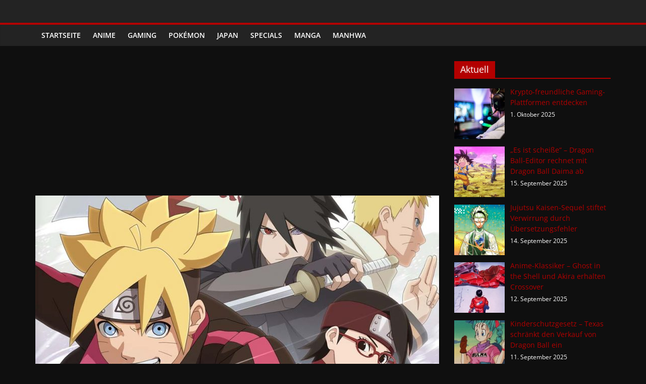

--- FILE ---
content_type: text/html; charset=UTF-8
request_url: https://phanimenal.de/index.php/2017/07/10/tolle-neuigkeiten-fuer-alle-naruto-gaiden-fans/
body_size: 16275
content:
<!DOCTYPE html>
<html lang="de">
<head>
			<meta charset="UTF-8" />
		<meta name="viewport" content="width=device-width, initial-scale=1">
		<link rel="profile" href="https://gmpg.org/xfn/11" />
		<meta name='robots' content='index, follow, max-image-preview:large, max-snippet:-1, max-video-preview:-1' />

	<!-- This site is optimized with the Yoast SEO Premium plugin v20.2.1 (Yoast SEO v20.2.1) - https://yoast.com/wordpress/plugins/seo/ -->
	<title>Tolle Neuigkeiten für alle Naruto Gaiden Fans! - Phanimenal - Täglich interessante Anime News und Gaming News</title>
	<link rel="canonical" href="https://phanimenal.de/index.php/2017/07/10/tolle-neuigkeiten-fuer-alle-naruto-gaiden-fans/" />
	<meta property="og:locale" content="de_DE" />
	<meta property="og:type" content="article" />
	<meta property="og:title" content="Tolle Neuigkeiten für alle Naruto Gaiden Fans!" />
	<meta property="og:description" content="In der diesjährigen 32. Ausgabe von Shueishas Weekly Shonen Jump Magazin wurde verraten" />
	<meta property="og:url" content="https://phanimenal.de/index.php/2017/07/10/tolle-neuigkeiten-fuer-alle-naruto-gaiden-fans/" />
	<meta property="og:site_name" content="Phanimenal - Täglich interessante Anime News und Gaming News" />
	<meta property="article:publisher" content="https://www.facebook.com/phanimenal" />
	<meta property="article:published_time" content="2017-07-10T02:43:31+00:00" />
	<meta property="og:image" content="https://phanimenal.de/wp-content/uploads//2017/05/Boruto2.jpg" />
	<meta property="og:image:width" content="998" />
	<meta property="og:image:height" content="594" />
	<meta property="og:image:type" content="image/jpeg" />
	<meta name="author" content="AM" />
	<meta name="twitter:label1" content="Verfasst von" />
	<meta name="twitter:data1" content="AM" />
	<meta name="twitter:label2" content="Geschätzte Lesezeit" />
	<meta name="twitter:data2" content="1 Minute" />
	<script type="application/ld+json" class="yoast-schema-graph">{"@context":"https://schema.org","@graph":[{"@type":"Article","@id":"https://phanimenal.de/index.php/2017/07/10/tolle-neuigkeiten-fuer-alle-naruto-gaiden-fans/#article","isPartOf":{"@id":"https://phanimenal.de/index.php/2017/07/10/tolle-neuigkeiten-fuer-alle-naruto-gaiden-fans/"},"author":{"name":"AM","@id":"https://phanimenal.de/#/schema/person/e1dd9265ac0385ecb373011a052bc293"},"headline":"Tolle Neuigkeiten für alle Naruto Gaiden Fans!","datePublished":"2017-07-10T02:43:31+00:00","dateModified":"2017-07-10T02:43:31+00:00","mainEntityOfPage":{"@id":"https://phanimenal.de/index.php/2017/07/10/tolle-neuigkeiten-fuer-alle-naruto-gaiden-fans/"},"wordCount":182,"commentCount":0,"publisher":{"@id":"https://phanimenal.de/#organization"},"image":{"@id":"https://phanimenal.de/index.php/2017/07/10/tolle-neuigkeiten-fuer-alle-naruto-gaiden-fans/#primaryimage"},"thumbnailUrl":"https://phanimenal.de/wp-content/uploads//2017/05/Boruto2.jpg","articleSection":["Anime"],"inLanguage":"de","potentialAction":[{"@type":"CommentAction","name":"Comment","target":["https://phanimenal.de/index.php/2017/07/10/tolle-neuigkeiten-fuer-alle-naruto-gaiden-fans/#respond"]}],"copyrightYear":"2017","copyrightHolder":{"@id":"https://phanimenal.de/#organization"}},{"@type":"WebPage","@id":"https://phanimenal.de/index.php/2017/07/10/tolle-neuigkeiten-fuer-alle-naruto-gaiden-fans/","url":"https://phanimenal.de/index.php/2017/07/10/tolle-neuigkeiten-fuer-alle-naruto-gaiden-fans/","name":"Tolle Neuigkeiten für alle Naruto Gaiden Fans! - Phanimenal - Täglich interessante Anime News und Gaming News","isPartOf":{"@id":"https://phanimenal.de/#website"},"primaryImageOfPage":{"@id":"https://phanimenal.de/index.php/2017/07/10/tolle-neuigkeiten-fuer-alle-naruto-gaiden-fans/#primaryimage"},"image":{"@id":"https://phanimenal.de/index.php/2017/07/10/tolle-neuigkeiten-fuer-alle-naruto-gaiden-fans/#primaryimage"},"thumbnailUrl":"https://phanimenal.de/wp-content/uploads//2017/05/Boruto2.jpg","datePublished":"2017-07-10T02:43:31+00:00","dateModified":"2017-07-10T02:43:31+00:00","breadcrumb":{"@id":"https://phanimenal.de/index.php/2017/07/10/tolle-neuigkeiten-fuer-alle-naruto-gaiden-fans/#breadcrumb"},"inLanguage":"de","potentialAction":[{"@type":"ReadAction","target":["https://phanimenal.de/index.php/2017/07/10/tolle-neuigkeiten-fuer-alle-naruto-gaiden-fans/"]}]},{"@type":"ImageObject","inLanguage":"de","@id":"https://phanimenal.de/index.php/2017/07/10/tolle-neuigkeiten-fuer-alle-naruto-gaiden-fans/#primaryimage","url":"https://phanimenal.de/wp-content/uploads//2017/05/Boruto2.jpg","contentUrl":"https://phanimenal.de/wp-content/uploads//2017/05/Boruto2.jpg","width":998,"height":594},{"@type":"BreadcrumbList","@id":"https://phanimenal.de/index.php/2017/07/10/tolle-neuigkeiten-fuer-alle-naruto-gaiden-fans/#breadcrumb","itemListElement":[{"@type":"ListItem","position":1,"name":"Startseite","item":"https://phanimenal.de/"},{"@type":"ListItem","position":2,"name":"Tolle Neuigkeiten für alle Naruto Gaiden Fans!"}]},{"@type":"WebSite","@id":"https://phanimenal.de/#website","url":"https://phanimenal.de/","name":"Phanimenal - Täglich interessante Anime News und Gaming News","description":"Auf Phanimenal findest du die aktuellsten Anime-News aus Japan und Deutschland","publisher":{"@id":"https://phanimenal.de/#organization"},"potentialAction":[{"@type":"SearchAction","target":{"@type":"EntryPoint","urlTemplate":"https://phanimenal.de/?s={search_term_string}"},"query-input":"required name=search_term_string"}],"inLanguage":"de"},{"@type":"Organization","@id":"https://phanimenal.de/#organization","name":"Phanimenal","url":"https://phanimenal.de/","logo":{"@type":"ImageObject","inLanguage":"de","@id":"https://phanimenal.de/#/schema/logo/image/","url":"https://phanimenal.de/wp-content/uploads//2016/04/logo.png","contentUrl":"https://phanimenal.de/wp-content/uploads//2016/04/logo.png","width":170,"height":70,"caption":"Phanimenal"},"image":{"@id":"https://phanimenal.de/#/schema/logo/image/"},"sameAs":["https://www.facebook.com/phanimenal","https://www.instagram.com/phanimenal","https://www.youtube.com/channel/UCbK_Z9H_JoD0sWZeb2guVxw"]},{"@type":"Person","@id":"https://phanimenal.de/#/schema/person/e1dd9265ac0385ecb373011a052bc293","name":"AM","image":{"@type":"ImageObject","inLanguage":"de","@id":"https://phanimenal.de/#/schema/person/image/","url":"https://secure.gravatar.com/avatar/87c965ccf859177fd81ae236167111a1?s=96&d=mm&r=g","contentUrl":"https://secure.gravatar.com/avatar/87c965ccf859177fd81ae236167111a1?s=96&d=mm&r=g","caption":"AM"},"sameAs":["http://wp2.phanimenal.de"],"url":"https://phanimenal.de/index.php/author/admin/"}]}</script>
	<!-- / Yoast SEO Premium plugin. -->


<link rel="alternate" type="application/rss+xml" title="Phanimenal - Täglich interessante Anime News und Gaming News &raquo; Feed" href="https://phanimenal.de/index.php/feed/" />
<link rel="alternate" type="application/rss+xml" title="Phanimenal - Täglich interessante Anime News und Gaming News &raquo; Kommentar-Feed" href="https://phanimenal.de/index.php/comments/feed/" />
<link rel="alternate" type="application/rss+xml" title="Phanimenal - Täglich interessante Anime News und Gaming News &raquo; Kommentar-Feed zu Tolle Neuigkeiten für alle Naruto Gaiden Fans!" href="https://phanimenal.de/index.php/2017/07/10/tolle-neuigkeiten-fuer-alle-naruto-gaiden-fans/feed/" />
<link rel='stylesheet' id='wp-block-library-css' href='https://phanimenal.de/wp-includes/css/dist/block-library/style.min.css?ver=6.1.9' type='text/css' media='all' />
<style id='wp-block-library-inline-css' type='text/css'>
.has-text-align-justify{text-align:justify;}
</style>
<style id='wp-block-library-theme-inline-css' type='text/css'>
.wp-block-audio figcaption{color:#555;font-size:13px;text-align:center}.is-dark-theme .wp-block-audio figcaption{color:hsla(0,0%,100%,.65)}.wp-block-audio{margin:0 0 1em}.wp-block-code{border:1px solid #ccc;border-radius:4px;font-family:Menlo,Consolas,monaco,monospace;padding:.8em 1em}.wp-block-embed figcaption{color:#555;font-size:13px;text-align:center}.is-dark-theme .wp-block-embed figcaption{color:hsla(0,0%,100%,.65)}.wp-block-embed{margin:0 0 1em}.blocks-gallery-caption{color:#555;font-size:13px;text-align:center}.is-dark-theme .blocks-gallery-caption{color:hsla(0,0%,100%,.65)}.wp-block-image figcaption{color:#555;font-size:13px;text-align:center}.is-dark-theme .wp-block-image figcaption{color:hsla(0,0%,100%,.65)}.wp-block-image{margin:0 0 1em}.wp-block-pullquote{border-top:4px solid;border-bottom:4px solid;margin-bottom:1.75em;color:currentColor}.wp-block-pullquote__citation,.wp-block-pullquote cite,.wp-block-pullquote footer{color:currentColor;text-transform:uppercase;font-size:.8125em;font-style:normal}.wp-block-quote{border-left:.25em solid;margin:0 0 1.75em;padding-left:1em}.wp-block-quote cite,.wp-block-quote footer{color:currentColor;font-size:.8125em;position:relative;font-style:normal}.wp-block-quote.has-text-align-right{border-left:none;border-right:.25em solid;padding-left:0;padding-right:1em}.wp-block-quote.has-text-align-center{border:none;padding-left:0}.wp-block-quote.is-large,.wp-block-quote.is-style-large,.wp-block-quote.is-style-plain{border:none}.wp-block-search .wp-block-search__label{font-weight:700}.wp-block-search__button{border:1px solid #ccc;padding:.375em .625em}:where(.wp-block-group.has-background){padding:1.25em 2.375em}.wp-block-separator.has-css-opacity{opacity:.4}.wp-block-separator{border:none;border-bottom:2px solid;margin-left:auto;margin-right:auto}.wp-block-separator.has-alpha-channel-opacity{opacity:1}.wp-block-separator:not(.is-style-wide):not(.is-style-dots){width:100px}.wp-block-separator.has-background:not(.is-style-dots){border-bottom:none;height:1px}.wp-block-separator.has-background:not(.is-style-wide):not(.is-style-dots){height:2px}.wp-block-table{margin:"0 0 1em 0"}.wp-block-table thead{border-bottom:3px solid}.wp-block-table tfoot{border-top:3px solid}.wp-block-table td,.wp-block-table th{word-break:normal}.wp-block-table figcaption{color:#555;font-size:13px;text-align:center}.is-dark-theme .wp-block-table figcaption{color:hsla(0,0%,100%,.65)}.wp-block-video figcaption{color:#555;font-size:13px;text-align:center}.is-dark-theme .wp-block-video figcaption{color:hsla(0,0%,100%,.65)}.wp-block-video{margin:0 0 1em}.wp-block-template-part.has-background{padding:1.25em 2.375em;margin-top:0;margin-bottom:0}
</style>
<link rel='stylesheet' id='mediaelement-css' href='https://phanimenal.de/wp-includes/js/mediaelement/mediaelementplayer-legacy.min.css?ver=4.2.17' type='text/css' media='all' />
<link rel='stylesheet' id='wp-mediaelement-css' href='https://phanimenal.de/wp-includes/js/mediaelement/wp-mediaelement.min.css?ver=6.1.9' type='text/css' media='all' />
<link rel='stylesheet' id='classic-theme-styles-css' href='https://phanimenal.de/wp-includes/css/classic-themes.min.css?ver=1' type='text/css' media='all' />
<style id='global-styles-inline-css' type='text/css'>
body{--wp--preset--color--black: #000000;--wp--preset--color--cyan-bluish-gray: #abb8c3;--wp--preset--color--white: #ffffff;--wp--preset--color--pale-pink: #f78da7;--wp--preset--color--vivid-red: #cf2e2e;--wp--preset--color--luminous-vivid-orange: #ff6900;--wp--preset--color--luminous-vivid-amber: #fcb900;--wp--preset--color--light-green-cyan: #7bdcb5;--wp--preset--color--vivid-green-cyan: #00d084;--wp--preset--color--pale-cyan-blue: #8ed1fc;--wp--preset--color--vivid-cyan-blue: #0693e3;--wp--preset--color--vivid-purple: #9b51e0;--wp--preset--gradient--vivid-cyan-blue-to-vivid-purple: linear-gradient(135deg,rgba(6,147,227,1) 0%,rgb(155,81,224) 100%);--wp--preset--gradient--light-green-cyan-to-vivid-green-cyan: linear-gradient(135deg,rgb(122,220,180) 0%,rgb(0,208,130) 100%);--wp--preset--gradient--luminous-vivid-amber-to-luminous-vivid-orange: linear-gradient(135deg,rgba(252,185,0,1) 0%,rgba(255,105,0,1) 100%);--wp--preset--gradient--luminous-vivid-orange-to-vivid-red: linear-gradient(135deg,rgba(255,105,0,1) 0%,rgb(207,46,46) 100%);--wp--preset--gradient--very-light-gray-to-cyan-bluish-gray: linear-gradient(135deg,rgb(238,238,238) 0%,rgb(169,184,195) 100%);--wp--preset--gradient--cool-to-warm-spectrum: linear-gradient(135deg,rgb(74,234,220) 0%,rgb(151,120,209) 20%,rgb(207,42,186) 40%,rgb(238,44,130) 60%,rgb(251,105,98) 80%,rgb(254,248,76) 100%);--wp--preset--gradient--blush-light-purple: linear-gradient(135deg,rgb(255,206,236) 0%,rgb(152,150,240) 100%);--wp--preset--gradient--blush-bordeaux: linear-gradient(135deg,rgb(254,205,165) 0%,rgb(254,45,45) 50%,rgb(107,0,62) 100%);--wp--preset--gradient--luminous-dusk: linear-gradient(135deg,rgb(255,203,112) 0%,rgb(199,81,192) 50%,rgb(65,88,208) 100%);--wp--preset--gradient--pale-ocean: linear-gradient(135deg,rgb(255,245,203) 0%,rgb(182,227,212) 50%,rgb(51,167,181) 100%);--wp--preset--gradient--electric-grass: linear-gradient(135deg,rgb(202,248,128) 0%,rgb(113,206,126) 100%);--wp--preset--gradient--midnight: linear-gradient(135deg,rgb(2,3,129) 0%,rgb(40,116,252) 100%);--wp--preset--duotone--dark-grayscale: url('#wp-duotone-dark-grayscale');--wp--preset--duotone--grayscale: url('#wp-duotone-grayscale');--wp--preset--duotone--purple-yellow: url('#wp-duotone-purple-yellow');--wp--preset--duotone--blue-red: url('#wp-duotone-blue-red');--wp--preset--duotone--midnight: url('#wp-duotone-midnight');--wp--preset--duotone--magenta-yellow: url('#wp-duotone-magenta-yellow');--wp--preset--duotone--purple-green: url('#wp-duotone-purple-green');--wp--preset--duotone--blue-orange: url('#wp-duotone-blue-orange');--wp--preset--font-size--small: 13px;--wp--preset--font-size--medium: 20px;--wp--preset--font-size--large: 36px;--wp--preset--font-size--x-large: 42px;--wp--preset--spacing--20: 0.44rem;--wp--preset--spacing--30: 0.67rem;--wp--preset--spacing--40: 1rem;--wp--preset--spacing--50: 1.5rem;--wp--preset--spacing--60: 2.25rem;--wp--preset--spacing--70: 3.38rem;--wp--preset--spacing--80: 5.06rem;}:where(.is-layout-flex){gap: 0.5em;}body .is-layout-flow > .alignleft{float: left;margin-inline-start: 0;margin-inline-end: 2em;}body .is-layout-flow > .alignright{float: right;margin-inline-start: 2em;margin-inline-end: 0;}body .is-layout-flow > .aligncenter{margin-left: auto !important;margin-right: auto !important;}body .is-layout-constrained > .alignleft{float: left;margin-inline-start: 0;margin-inline-end: 2em;}body .is-layout-constrained > .alignright{float: right;margin-inline-start: 2em;margin-inline-end: 0;}body .is-layout-constrained > .aligncenter{margin-left: auto !important;margin-right: auto !important;}body .is-layout-constrained > :where(:not(.alignleft):not(.alignright):not(.alignfull)){max-width: var(--wp--style--global--content-size);margin-left: auto !important;margin-right: auto !important;}body .is-layout-constrained > .alignwide{max-width: var(--wp--style--global--wide-size);}body .is-layout-flex{display: flex;}body .is-layout-flex{flex-wrap: wrap;align-items: center;}body .is-layout-flex > *{margin: 0;}:where(.wp-block-columns.is-layout-flex){gap: 2em;}.has-black-color{color: var(--wp--preset--color--black) !important;}.has-cyan-bluish-gray-color{color: var(--wp--preset--color--cyan-bluish-gray) !important;}.has-white-color{color: var(--wp--preset--color--white) !important;}.has-pale-pink-color{color: var(--wp--preset--color--pale-pink) !important;}.has-vivid-red-color{color: var(--wp--preset--color--vivid-red) !important;}.has-luminous-vivid-orange-color{color: var(--wp--preset--color--luminous-vivid-orange) !important;}.has-luminous-vivid-amber-color{color: var(--wp--preset--color--luminous-vivid-amber) !important;}.has-light-green-cyan-color{color: var(--wp--preset--color--light-green-cyan) !important;}.has-vivid-green-cyan-color{color: var(--wp--preset--color--vivid-green-cyan) !important;}.has-pale-cyan-blue-color{color: var(--wp--preset--color--pale-cyan-blue) !important;}.has-vivid-cyan-blue-color{color: var(--wp--preset--color--vivid-cyan-blue) !important;}.has-vivid-purple-color{color: var(--wp--preset--color--vivid-purple) !important;}.has-black-background-color{background-color: var(--wp--preset--color--black) !important;}.has-cyan-bluish-gray-background-color{background-color: var(--wp--preset--color--cyan-bluish-gray) !important;}.has-white-background-color{background-color: var(--wp--preset--color--white) !important;}.has-pale-pink-background-color{background-color: var(--wp--preset--color--pale-pink) !important;}.has-vivid-red-background-color{background-color: var(--wp--preset--color--vivid-red) !important;}.has-luminous-vivid-orange-background-color{background-color: var(--wp--preset--color--luminous-vivid-orange) !important;}.has-luminous-vivid-amber-background-color{background-color: var(--wp--preset--color--luminous-vivid-amber) !important;}.has-light-green-cyan-background-color{background-color: var(--wp--preset--color--light-green-cyan) !important;}.has-vivid-green-cyan-background-color{background-color: var(--wp--preset--color--vivid-green-cyan) !important;}.has-pale-cyan-blue-background-color{background-color: var(--wp--preset--color--pale-cyan-blue) !important;}.has-vivid-cyan-blue-background-color{background-color: var(--wp--preset--color--vivid-cyan-blue) !important;}.has-vivid-purple-background-color{background-color: var(--wp--preset--color--vivid-purple) !important;}.has-black-border-color{border-color: var(--wp--preset--color--black) !important;}.has-cyan-bluish-gray-border-color{border-color: var(--wp--preset--color--cyan-bluish-gray) !important;}.has-white-border-color{border-color: var(--wp--preset--color--white) !important;}.has-pale-pink-border-color{border-color: var(--wp--preset--color--pale-pink) !important;}.has-vivid-red-border-color{border-color: var(--wp--preset--color--vivid-red) !important;}.has-luminous-vivid-orange-border-color{border-color: var(--wp--preset--color--luminous-vivid-orange) !important;}.has-luminous-vivid-amber-border-color{border-color: var(--wp--preset--color--luminous-vivid-amber) !important;}.has-light-green-cyan-border-color{border-color: var(--wp--preset--color--light-green-cyan) !important;}.has-vivid-green-cyan-border-color{border-color: var(--wp--preset--color--vivid-green-cyan) !important;}.has-pale-cyan-blue-border-color{border-color: var(--wp--preset--color--pale-cyan-blue) !important;}.has-vivid-cyan-blue-border-color{border-color: var(--wp--preset--color--vivid-cyan-blue) !important;}.has-vivid-purple-border-color{border-color: var(--wp--preset--color--vivid-purple) !important;}.has-vivid-cyan-blue-to-vivid-purple-gradient-background{background: var(--wp--preset--gradient--vivid-cyan-blue-to-vivid-purple) !important;}.has-light-green-cyan-to-vivid-green-cyan-gradient-background{background: var(--wp--preset--gradient--light-green-cyan-to-vivid-green-cyan) !important;}.has-luminous-vivid-amber-to-luminous-vivid-orange-gradient-background{background: var(--wp--preset--gradient--luminous-vivid-amber-to-luminous-vivid-orange) !important;}.has-luminous-vivid-orange-to-vivid-red-gradient-background{background: var(--wp--preset--gradient--luminous-vivid-orange-to-vivid-red) !important;}.has-very-light-gray-to-cyan-bluish-gray-gradient-background{background: var(--wp--preset--gradient--very-light-gray-to-cyan-bluish-gray) !important;}.has-cool-to-warm-spectrum-gradient-background{background: var(--wp--preset--gradient--cool-to-warm-spectrum) !important;}.has-blush-light-purple-gradient-background{background: var(--wp--preset--gradient--blush-light-purple) !important;}.has-blush-bordeaux-gradient-background{background: var(--wp--preset--gradient--blush-bordeaux) !important;}.has-luminous-dusk-gradient-background{background: var(--wp--preset--gradient--luminous-dusk) !important;}.has-pale-ocean-gradient-background{background: var(--wp--preset--gradient--pale-ocean) !important;}.has-electric-grass-gradient-background{background: var(--wp--preset--gradient--electric-grass) !important;}.has-midnight-gradient-background{background: var(--wp--preset--gradient--midnight) !important;}.has-small-font-size{font-size: var(--wp--preset--font-size--small) !important;}.has-medium-font-size{font-size: var(--wp--preset--font-size--medium) !important;}.has-large-font-size{font-size: var(--wp--preset--font-size--large) !important;}.has-x-large-font-size{font-size: var(--wp--preset--font-size--x-large) !important;}
.wp-block-navigation a:where(:not(.wp-element-button)){color: inherit;}
:where(.wp-block-columns.is-layout-flex){gap: 2em;}
.wp-block-pullquote{font-size: 1.5em;line-height: 1.6;}
</style>
<link rel='stylesheet' id='colormag_style-css' href='https://phanimenal.de/wp-content/themes/colormag/style.css?ver=2.1.8' type='text/css' media='all' />
<style id='colormag_style-inline-css' type='text/css'>
.colormag-button,blockquote,button,input[type=reset],input[type=button],input[type=submit],#masthead.colormag-header-clean #site-navigation.main-small-navigation .menu-toggle,.fa.search-top:hover,#masthead.colormag-header-classic #site-navigation.main-small-navigation .menu-toggle,.main-navigation ul li.focus > a,#masthead.colormag-header-classic .main-navigation ul ul.sub-menu li.focus > a,.home-icon.front_page_on,.main-navigation a:hover,.main-navigation ul li ul li a:hover,.main-navigation ul li ul li:hover>a,.main-navigation ul li.current-menu-ancestor>a,.main-navigation ul li.current-menu-item ul li a:hover,.main-navigation ul li.current-menu-item>a,.main-navigation ul li.current_page_ancestor>a,.main-navigation ul li.current_page_item>a,.main-navigation ul li:hover>a,.main-small-navigation li a:hover,.site-header .menu-toggle:hover,#masthead.colormag-header-classic .main-navigation ul ul.sub-menu li:hover > a,#masthead.colormag-header-classic .main-navigation ul ul.sub-menu li.current-menu-ancestor > a,#masthead.colormag-header-classic .main-navigation ul ul.sub-menu li.current-menu-item > a,#masthead .main-small-navigation li:hover > a,#masthead .main-small-navigation li.current-page-ancestor > a,#masthead .main-small-navigation li.current-menu-ancestor > a,#masthead .main-small-navigation li.current-page-item > a,#masthead .main-small-navigation li.current-menu-item > a,.main-small-navigation .current-menu-item>a,.main-small-navigation .current_page_item > a,.promo-button-area a:hover,#content .wp-pagenavi .current,#content .wp-pagenavi a:hover,.format-link .entry-content a,.pagination span,.comments-area .comment-author-link span,#secondary .widget-title span,.footer-widgets-area .widget-title span,.colormag-footer--classic .footer-widgets-area .widget-title span::before,.advertisement_above_footer .widget-title span,#content .post .article-content .above-entry-meta .cat-links a,.page-header .page-title span,.entry-meta .post-format i,.more-link,.no-post-thumbnail,.widget_featured_slider .slide-content .above-entry-meta .cat-links a,.widget_highlighted_posts .article-content .above-entry-meta .cat-links a,.widget_featured_posts .article-content .above-entry-meta .cat-links a,.widget_featured_posts .widget-title span,.widget_slider_area .widget-title span,.widget_beside_slider .widget-title span,.wp-block-quote,.wp-block-quote.is-style-large,.wp-block-quote.has-text-align-right{background-color:#b30000;}#site-title a,.next a:hover,.previous a:hover,.social-links i.fa:hover,a,#masthead.colormag-header-clean .social-links li:hover i.fa,#masthead.colormag-header-classic .social-links li:hover i.fa,#masthead.colormag-header-clean .breaking-news .newsticker a:hover,#masthead.colormag-header-classic .breaking-news .newsticker a:hover,#masthead.colormag-header-classic #site-navigation .fa.search-top:hover,#masthead.colormag-header-classic #site-navigation.main-navigation .random-post a:hover .fa-random,.dark-skin #masthead.colormag-header-classic #site-navigation.main-navigation .home-icon:hover .fa,#masthead .main-small-navigation li:hover > .sub-toggle i,.better-responsive-menu #masthead .main-small-navigation .sub-toggle.active .fa,#masthead.colormag-header-classic .main-navigation .home-icon a:hover .fa,.pagination a span:hover,#content .comments-area a.comment-edit-link:hover,#content .comments-area a.comment-permalink:hover,#content .comments-area article header cite a:hover,.comments-area .comment-author-link a:hover,.comment .comment-reply-link:hover,.nav-next a,.nav-previous a,.footer-widgets-area a:hover,a#scroll-up i,#content .post .article-content .entry-title a:hover,.entry-meta .byline i,.entry-meta .cat-links i,.entry-meta a,.post .entry-title a:hover,.search .entry-title a:hover,.entry-meta .comments-link a:hover,.entry-meta .edit-link a:hover,.entry-meta .posted-on a:hover,.entry-meta .tag-links a:hover,.single #content .tags a:hover,.post-box .entry-meta .cat-links a:hover,.post-box .entry-meta .posted-on a:hover,.post.post-box .entry-title a:hover,.widget_featured_slider .slide-content .below-entry-meta .byline a:hover,.widget_featured_slider .slide-content .below-entry-meta .comments a:hover,.widget_featured_slider .slide-content .below-entry-meta .posted-on a:hover,.widget_featured_slider .slide-content .entry-title a:hover,.byline a:hover,.comments a:hover,.edit-link a:hover,.posted-on a:hover,.tag-links a:hover,.widget_highlighted_posts .article-content .below-entry-meta .byline a:hover,.widget_highlighted_posts .article-content .below-entry-meta .comments a:hover,.widget_highlighted_posts .article-content .below-entry-meta .posted-on a:hover,.widget_highlighted_posts .article-content .entry-title a:hover,.widget_featured_posts .article-content .entry-title a:hover,.related-posts-main-title .fa,.single-related-posts .article-content .entry-title a:hover, .colormag-header-classic .main-navigation ul li:hover > a{color:#b30000;}#site-navigation{border-top-color:#b30000;}#masthead.colormag-header-classic .main-navigation ul ul.sub-menu li:hover,#masthead.colormag-header-classic .main-navigation ul ul.sub-menu li.current-menu-ancestor,#masthead.colormag-header-classic .main-navigation ul ul.sub-menu li.current-menu-item,#masthead.colormag-header-classic #site-navigation .menu-toggle,#masthead.colormag-header-classic #site-navigation .menu-toggle:hover,#masthead.colormag-header-classic .main-navigation ul > li:hover > a,#masthead.colormag-header-classic .main-navigation ul > li.current-menu-item > a,#masthead.colormag-header-classic .main-navigation ul > li.current-menu-ancestor > a,#masthead.colormag-header-classic .main-navigation ul li.focus > a,.promo-button-area a:hover,.pagination a span:hover{border-color:#b30000;}#secondary .widget-title,.footer-widgets-area .widget-title,.advertisement_above_footer .widget-title,.page-header .page-title,.widget_featured_posts .widget-title,.widget_slider_area .widget-title,.widget_beside_slider .widget-title{border-bottom-color:#b30000;}@media (max-width:768px){.better-responsive-menu .sub-toggle{background-color:#950000;}}.mzb-featured-posts, .mzb-social-icon, .mzb-featured-categories, .mzb-social-icons-insert{--color--light--primary:rgba(179,0,0,0.1);}body{--color--light--primary:#b30000;--color--primary:#b30000;}
</style>
<link rel='stylesheet' id='colormag-featured-image-popup-css-css' href='https://phanimenal.de/wp-content/themes/colormag/js/magnific-popup/magnific-popup.min.css?ver=2.1.8' type='text/css' media='all' />
<link rel='stylesheet' id='recent-posts-widget-with-thumbnails-public-style-css' href='https://phanimenal.de/wp-content/plugins/recent-posts-widget-with-thumbnails/public.css?ver=7.1.1' type='text/css' media='all' />
<link rel='stylesheet' id='jetpack_css-css' href='https://phanimenal.de/wp-content/plugins/jetpack/css/jetpack.css?ver=11.8.6' type='text/css' media='all' />
<script type='text/javascript' src='https://phanimenal.de/wp-includes/js/jquery/jquery.min.js?ver=3.6.1' id='jquery-core-js'></script>
<script type='text/javascript' src='https://phanimenal.de/wp-includes/js/jquery/jquery-migrate.min.js?ver=3.3.2' id='jquery-migrate-js'></script>
<!--[if lte IE 8]>
<script type='text/javascript' src='https://phanimenal.de/wp-content/themes/colormag/js/html5shiv.min.js?ver=2.1.8' id='html5-js'></script>
<![endif]-->
<link rel="https://api.w.org/" href="https://phanimenal.de/index.php/wp-json/" /><link rel="alternate" type="application/json" href="https://phanimenal.de/index.php/wp-json/wp/v2/posts/1856" /><link rel="EditURI" type="application/rsd+xml" title="RSD" href="https://phanimenal.de/xmlrpc.php?rsd" />
<link rel="wlwmanifest" type="application/wlwmanifest+xml" href="https://phanimenal.de/wp-includes/wlwmanifest.xml" />
<meta name="generator" content="WordPress 6.1.9" />
<link rel='shortlink' href='https://phanimenal.de/?p=1856' />
<link rel="alternate" type="application/json+oembed" href="https://phanimenal.de/index.php/wp-json/oembed/1.0/embed?url=https%3A%2F%2Fphanimenal.de%2Findex.php%2F2017%2F07%2F10%2Ftolle-neuigkeiten-fuer-alle-naruto-gaiden-fans%2F" />
<link rel="alternate" type="text/xml+oembed" href="https://phanimenal.de/index.php/wp-json/oembed/1.0/embed?url=https%3A%2F%2Fphanimenal.de%2Findex.php%2F2017%2F07%2F10%2Ftolle-neuigkeiten-fuer-alle-naruto-gaiden-fans%2F&#038;format=xml" />
	<style>img#wpstats{display:none}</style>
		<link rel="pingback" href="https://phanimenal.de/xmlrpc.php"><meta name="sdff" content="1856">
<meta name="sdfft" content="Tolle Neuigkeiten für alle Naruto Gaiden Fans!">
<link rel="icon" href="https://phanimenal.de/wp-content/uploads//IconWeb-150x150.png" sizes="32x32" />
<link rel="icon" href="https://phanimenal.de/wp-content/uploads//IconWeb.png" sizes="192x192" />
<link rel="apple-touch-icon" href="https://phanimenal.de/wp-content/uploads//IconWeb.png" />
<meta name="msapplication-TileImage" content="https://phanimenal.de/wp-content/uploads//IconWeb.png" />
<link rel="alternate" type="application/rss+xml" title="RSS" href="https://phanimenal.de/rsslatest.xml" /><link rel="stylesheet" type="text/css" id="wp-custom-css" href="https://phanimenal.de/?custom-css=38ad193a1d" /><meta property="fb:pages" content="482177598562122" /> 
 
 
 <script type='text/javascript' >window.ADNPM = window.ADNPM || {};ADNPM.cmd = ADNPM.cmd || [];</script>  
<script type='text/javascript' src='https://cdn.netpoint-media.de/1234265.js' async='async'></script> 

<!-- Global site tag (gtag.js) - Google Analytics -->
<script async class="cmplazyload" data-cmp-vendor="s26" src="https://www.googletagmanager.com/gtag/js?id=UA-51502767-7"></script>
<script>
  window.dataLayer = window.dataLayer || [];
  function gtag(){dataLayer.push(arguments);}
  gtag('js', new Date());

  gtag('config', 'UA-51502767-7');
</script>


<!-- 
<script type="text/plain" class="cmplazyload" data-cmp-vendor="42">
  window._taboola = window._taboola || [];
  _taboola.push({article:'auto'});
  !function (e, f, u, i) {
    if (!document.getElementById(i)){
      e.async = 1;
      e.src = u;
      e.id = i;
      f.parentNode.insertBefore(e, f);
    }
  }(document.createElement('script'),
  document.getElementsByTagName('script')[0],
  '//cdn.taboola.com/libtrc/phanimenal-phanimenal/loader.js',
  'tb_loader_script');
  if(window.performance && typeof window.performance.mark == 'function')
    {window.performance.mark('tbl_ic');}
</script> 
 
<script type='text/javascript'>
  window._tfa = window._tfa || [];
  window._tfa.push({notify: 'event', name: 'page_view', id: 1456639});
  !function (t, f, a, x) {
         if (!document.getElementById(x)) {
            t.async = 1;t.src = a;t.id=x;f.parentNode.insertBefore(t, f);
         }
  }(document.createElement('script'),
  document.getElementsByTagName('script')[0],
  '//cdn.taboola.com/libtrc/unip/1456639/tfa.js',
  'tb_tfa_script');
</script>
 -->
 <script async class="cmplazyload" data-cmp-vendor="s1" src="https://pagead2.googlesyndication.com/pagead/js/adsbygoogle.js" ></script> 

 
</head>

<body class="post-template-default single single-post postid-1856 single-format-standard wp-embed-responsive right-sidebar wide">
<script>window.gdprAppliesGlobally=true;if(!("cmp_id" in window)||window.cmp_id<1){window.cmp_id=0}if(!("cmp_cdid" in window)){window.cmp_cdid="47a33db6d090"}if(!("cmp_params" in window)){window.cmp_params=""}if(!("cmp_host" in window)){window.cmp_host="c.delivery.consentmanager.net"}if(!("cmp_cdn" in window)){window.cmp_cdn="cdn.consentmanager.net"}if(!("cmp_proto" in window)){window.cmp_proto="https:"}if(!("cmp_codesrc" in window)){window.cmp_codesrc="1"}window.cmp_getsupportedLangs=function(){var b=["DE","EN","FR","IT","NO","DA","FI","ES","PT","RO","BG","ET","EL","GA","HR","LV","LT","MT","NL","PL","SV","SK","SL","CS","HU","RU","SR","ZH","TR","UK","AR","BS"];if("cmp_customlanguages" in window){for(var a=0;a<window.cmp_customlanguages.length;a++){b.push(window.cmp_customlanguages[a].l.toUpperCase())}}return b};window.cmp_getRTLLangs=function(){return["AR"]};window.cmp_getlang=function(j){if(typeof(j)!="boolean"){j=true}if(j&&typeof(cmp_getlang.usedlang)=="string"&&cmp_getlang.usedlang!==""){return cmp_getlang.usedlang}var g=window.cmp_getsupportedLangs();var c=[];var f=location.hash;var e=location.search;var a="languages" in navigator?navigator.languages:[];if(f.indexOf("cmplang=")!=-1){c.push(f.substr(f.indexOf("cmplang=")+8,2).toUpperCase())}else{if(e.indexOf("cmplang=")!=-1){c.push(e.substr(e.indexOf("cmplang=")+8,2).toUpperCase())}else{if("cmp_setlang" in window&&window.cmp_setlang!=""){c.push(window.cmp_setlang.toUpperCase())}else{if(a.length>0){for(var d=0;d<a.length;d++){c.push(a[d])}}}}}if("language" in navigator){c.push(navigator.language)}if("userLanguage" in navigator){c.push(navigator.userLanguage)}var h="";for(var d=0;d<c.length;d++){var b=c[d].toUpperCase();if(g.indexOf(b)!=-1){h=b;break}if(b.indexOf("-")!=-1){b=b.substr(0,2)}if(g.indexOf(b)!=-1){h=b;break}}if(h==""&&typeof(cmp_getlang.defaultlang)=="string"&&cmp_getlang.defaultlang!==""){return cmp_getlang.defaultlang}else{if(h==""){h="EN"}}h=h.toUpperCase();return h};(function(){var n=document;var p=window;var f="";var b="_en";if("cmp_getlang" in p){f=p.cmp_getlang().toLowerCase();if("cmp_customlanguages" in p){for(var h=0;h<p.cmp_customlanguages.length;h++){if(p.cmp_customlanguages[h].l.toUpperCase()==f.toUpperCase()){f="en";break}}}b="_"+f}function g(e,d){var l="";e+="=";var i=e.length;if(location.hash.indexOf(e)!=-1){l=location.hash.substr(location.hash.indexOf(e)+i,9999)}else{if(location.search.indexOf(e)!=-1){l=location.search.substr(location.search.indexOf(e)+i,9999)}else{return d}}if(l.indexOf("&")!=-1){l=l.substr(0,l.indexOf("&"))}return l}var j=("cmp_proto" in p)?p.cmp_proto:"https:";var o=["cmp_id","cmp_params","cmp_host","cmp_cdn","cmp_proto"];for(var h=0;h<o.length;h++){if(g(o[h],"%%%")!="%%%"){window[o[h]]=g(o[h],"")}}var k=("cmp_ref" in p)?p.cmp_ref:location.href;var q=n.createElement("script");q.setAttribute("data-cmp-ab","1");var c=g("cmpdesign","");var a=g("cmpregulationkey","");q.src=j+"//"+p.cmp_host+"/delivery/cmp.php?"+("cmp_id" in p&&p.cmp_id>0?"id="+p.cmp_id:"")+("cmp_cdid" in p?"cdid="+p.cmp_cdid:"")+"&h="+encodeURIComponent(k)+(c!=""?"&cmpdesign="+encodeURIComponent(c):"")+(a!=""?"&cmpregulationkey="+encodeURIComponent(a):"")+("cmp_params" in p?"&"+p.cmp_params:"")+(n.cookie.length>0?"&__cmpfcc=1":"")+"&l="+f.toLowerCase()+"&o="+(new Date()).getTime();q.type="text/javascript";q.async=true;if(n.currentScript){n.currentScript.parentElement.appendChild(q)}else{if(n.body){n.body.appendChild(q)}else{var m=n.getElementsByTagName("body");if(m.length==0){m=n.getElementsByTagName("div")}if(m.length==0){m=n.getElementsByTagName("span")}if(m.length==0){m=n.getElementsByTagName("ins")}if(m.length==0){m=n.getElementsByTagName("script")}if(m.length==0){m=n.getElementsByTagName("head")}if(m.length>0){m[0].appendChild(q)}}}var q=n.createElement("script");q.src=j+"//"+p.cmp_cdn+"/delivery/js/cmp"+b+".min.js";q.type="text/javascript";q.setAttribute("data-cmp-ab","1");q.async=true;if(n.currentScript){n.currentScript.parentElement.appendChild(q)}else{if(n.body){n.body.appendChild(q)}else{var m=n.getElementsByTagName("body");if(m.length==0){m=n.getElementsByTagName("div")}if(m.length==0){m=n.getElementsByTagName("span")}if(m.length==0){m=n.getElementsByTagName("ins")}if(m.length==0){m=n.getElementsByTagName("script")}if(m.length==0){m=n.getElementsByTagName("head")}if(m.length>0){m[0].appendChild(q)}}}})();window.cmp_addFrame=function(b){if(!window.frames[b]){if(document.body){var a=document.createElement("iframe");a.style.cssText="display:none";a.name=b;document.body.appendChild(a)}else{window.setTimeout(window.cmp_addFrame,10,b)}}};window.cmp_rc=function(h){var b=document.cookie;var f="";var d=0;while(b!=""&&d<100){d++;while(b.substr(0,1)==" "){b=b.substr(1,b.length)}var g=b.substring(0,b.indexOf("="));if(b.indexOf(";")!=-1){var c=b.substring(b.indexOf("=")+1,b.indexOf(";"))}else{var c=b.substr(b.indexOf("=")+1,b.length)}if(h==g){f=c}var e=b.indexOf(";")+1;if(e==0){e=b.length}b=b.substring(e,b.length)}return(f)};window.cmp_stub=function(){var a=arguments;__cmapi.a=__cmapi.a||[];if(!a.length){return __cmapi.a}else{if(a[0]==="ping"){if(a[1]===2){a[2]({gdprApplies:gdprAppliesGlobally,cmpLoaded:false,cmpStatus:"stub",displayStatus:"hidden",apiVersion:"2.0",cmpId:31},true)}else{a[2](false,true)}}else{if(a[0]==="getUSPData"){a[2]({version:1,uspString:window.cmp_rc("")},true)}else{if(a[0]==="getTCData"){__cmapi.a.push([].slice.apply(a))}else{if(a[0]==="addEventListener"||a[0]==="removeEventListener"){__cmapi.a.push([].slice.apply(a))}else{if(a.length==4&&a[3]===false){a[2]({},false)}else{__cmapi.a.push([].slice.apply(a))}}}}}}};window.cmp_msghandler=function(d){var a=typeof d.data==="string";try{var c=a?JSON.parse(d.data):d.data}catch(f){var c=null}if(typeof(c)==="object"&&c!==null&&"__cmpCall" in c){var b=c.__cmpCall;window.__cmp(b.command,b.parameter,function(h,g){var e={__cmpReturn:{returnValue:h,success:g,callId:b.callId}};d.source.postMessage(a?JSON.stringify(e):e,"*")})}if(typeof(c)==="object"&&c!==null&&"__cmapiCall" in c){var b=c.__cmapiCall;window.__cmapi(b.command,b.parameter,function(h,g){var e={__cmapiReturn:{returnValue:h,success:g,callId:b.callId}};d.source.postMessage(a?JSON.stringify(e):e,"*")})}if(typeof(c)==="object"&&c!==null&&"__uspapiCall" in c){var b=c.__uspapiCall;window.__uspapi(b.command,b.version,function(h,g){var e={__uspapiReturn:{returnValue:h,success:g,callId:b.callId}};d.source.postMessage(a?JSON.stringify(e):e,"*")})}if(typeof(c)==="object"&&c!==null&&"__tcfapiCall" in c){var b=c.__tcfapiCall;window.__tcfapi(b.command,b.version,function(h,g){var e={__tcfapiReturn:{returnValue:h,success:g,callId:b.callId}};d.source.postMessage(a?JSON.stringify(e):e,"*")},b.parameter)}};window.cmp_setStub=function(a){if(!(a in window)||(typeof(window[a])!=="function"&&typeof(window[a])!=="object"&&(typeof(window[a])==="undefined"||window[a]!==null))){window[a]=window.cmp_stub;window[a].msgHandler=window.cmp_msghandler;window.addEventListener("message",window.cmp_msghandler,false)}};window.cmp_addFrame("__cmapiLocator");window.cmp_addFrame("__cmpLocator");window.cmp_addFrame("__uspapiLocator");window.cmp_addFrame("__tcfapiLocator");window.cmp_setStub("__cmapi");window.cmp_setStub("__cmp");window.cmp_setStub("__tcfapi");window.cmp_setStub("__uspapi");</script>

<svg xmlns="http://www.w3.org/2000/svg" viewBox="0 0 0 0" width="0" height="0" focusable="false" role="none" style="visibility: hidden; position: absolute; left: -9999px; overflow: hidden;" ><defs><filter id="wp-duotone-dark-grayscale"><feColorMatrix color-interpolation-filters="sRGB" type="matrix" values=" .299 .587 .114 0 0 .299 .587 .114 0 0 .299 .587 .114 0 0 .299 .587 .114 0 0 " /><feComponentTransfer color-interpolation-filters="sRGB" ><feFuncR type="table" tableValues="0 0.49803921568627" /><feFuncG type="table" tableValues="0 0.49803921568627" /><feFuncB type="table" tableValues="0 0.49803921568627" /><feFuncA type="table" tableValues="1 1" /></feComponentTransfer><feComposite in2="SourceGraphic" operator="in" /></filter></defs></svg><svg xmlns="http://www.w3.org/2000/svg" viewBox="0 0 0 0" width="0" height="0" focusable="false" role="none" style="visibility: hidden; position: absolute; left: -9999px; overflow: hidden;" ><defs><filter id="wp-duotone-grayscale"><feColorMatrix color-interpolation-filters="sRGB" type="matrix" values=" .299 .587 .114 0 0 .299 .587 .114 0 0 .299 .587 .114 0 0 .299 .587 .114 0 0 " /><feComponentTransfer color-interpolation-filters="sRGB" ><feFuncR type="table" tableValues="0 1" /><feFuncG type="table" tableValues="0 1" /><feFuncB type="table" tableValues="0 1" /><feFuncA type="table" tableValues="1 1" /></feComponentTransfer><feComposite in2="SourceGraphic" operator="in" /></filter></defs></svg><svg xmlns="http://www.w3.org/2000/svg" viewBox="0 0 0 0" width="0" height="0" focusable="false" role="none" style="visibility: hidden; position: absolute; left: -9999px; overflow: hidden;" ><defs><filter id="wp-duotone-purple-yellow"><feColorMatrix color-interpolation-filters="sRGB" type="matrix" values=" .299 .587 .114 0 0 .299 .587 .114 0 0 .299 .587 .114 0 0 .299 .587 .114 0 0 " /><feComponentTransfer color-interpolation-filters="sRGB" ><feFuncR type="table" tableValues="0.54901960784314 0.98823529411765" /><feFuncG type="table" tableValues="0 1" /><feFuncB type="table" tableValues="0.71764705882353 0.25490196078431" /><feFuncA type="table" tableValues="1 1" /></feComponentTransfer><feComposite in2="SourceGraphic" operator="in" /></filter></defs></svg><svg xmlns="http://www.w3.org/2000/svg" viewBox="0 0 0 0" width="0" height="0" focusable="false" role="none" style="visibility: hidden; position: absolute; left: -9999px; overflow: hidden;" ><defs><filter id="wp-duotone-blue-red"><feColorMatrix color-interpolation-filters="sRGB" type="matrix" values=" .299 .587 .114 0 0 .299 .587 .114 0 0 .299 .587 .114 0 0 .299 .587 .114 0 0 " /><feComponentTransfer color-interpolation-filters="sRGB" ><feFuncR type="table" tableValues="0 1" /><feFuncG type="table" tableValues="0 0.27843137254902" /><feFuncB type="table" tableValues="0.5921568627451 0.27843137254902" /><feFuncA type="table" tableValues="1 1" /></feComponentTransfer><feComposite in2="SourceGraphic" operator="in" /></filter></defs></svg><svg xmlns="http://www.w3.org/2000/svg" viewBox="0 0 0 0" width="0" height="0" focusable="false" role="none" style="visibility: hidden; position: absolute; left: -9999px; overflow: hidden;" ><defs><filter id="wp-duotone-midnight"><feColorMatrix color-interpolation-filters="sRGB" type="matrix" values=" .299 .587 .114 0 0 .299 .587 .114 0 0 .299 .587 .114 0 0 .299 .587 .114 0 0 " /><feComponentTransfer color-interpolation-filters="sRGB" ><feFuncR type="table" tableValues="0 0" /><feFuncG type="table" tableValues="0 0.64705882352941" /><feFuncB type="table" tableValues="0 1" /><feFuncA type="table" tableValues="1 1" /></feComponentTransfer><feComposite in2="SourceGraphic" operator="in" /></filter></defs></svg><svg xmlns="http://www.w3.org/2000/svg" viewBox="0 0 0 0" width="0" height="0" focusable="false" role="none" style="visibility: hidden; position: absolute; left: -9999px; overflow: hidden;" ><defs><filter id="wp-duotone-magenta-yellow"><feColorMatrix color-interpolation-filters="sRGB" type="matrix" values=" .299 .587 .114 0 0 .299 .587 .114 0 0 .299 .587 .114 0 0 .299 .587 .114 0 0 " /><feComponentTransfer color-interpolation-filters="sRGB" ><feFuncR type="table" tableValues="0.78039215686275 1" /><feFuncG type="table" tableValues="0 0.94901960784314" /><feFuncB type="table" tableValues="0.35294117647059 0.47058823529412" /><feFuncA type="table" tableValues="1 1" /></feComponentTransfer><feComposite in2="SourceGraphic" operator="in" /></filter></defs></svg><svg xmlns="http://www.w3.org/2000/svg" viewBox="0 0 0 0" width="0" height="0" focusable="false" role="none" style="visibility: hidden; position: absolute; left: -9999px; overflow: hidden;" ><defs><filter id="wp-duotone-purple-green"><feColorMatrix color-interpolation-filters="sRGB" type="matrix" values=" .299 .587 .114 0 0 .299 .587 .114 0 0 .299 .587 .114 0 0 .299 .587 .114 0 0 " /><feComponentTransfer color-interpolation-filters="sRGB" ><feFuncR type="table" tableValues="0.65098039215686 0.40392156862745" /><feFuncG type="table" tableValues="0 1" /><feFuncB type="table" tableValues="0.44705882352941 0.4" /><feFuncA type="table" tableValues="1 1" /></feComponentTransfer><feComposite in2="SourceGraphic" operator="in" /></filter></defs></svg><svg xmlns="http://www.w3.org/2000/svg" viewBox="0 0 0 0" width="0" height="0" focusable="false" role="none" style="visibility: hidden; position: absolute; left: -9999px; overflow: hidden;" ><defs><filter id="wp-duotone-blue-orange"><feColorMatrix color-interpolation-filters="sRGB" type="matrix" values=" .299 .587 .114 0 0 .299 .587 .114 0 0 .299 .587 .114 0 0 .299 .587 .114 0 0 " /><feComponentTransfer color-interpolation-filters="sRGB" ><feFuncR type="table" tableValues="0.098039215686275 1" /><feFuncG type="table" tableValues="0 0.66274509803922" /><feFuncB type="table" tableValues="0.84705882352941 0.41960784313725" /><feFuncA type="table" tableValues="1 1" /></feComponentTransfer><feComposite in2="SourceGraphic" operator="in" /></filter></defs></svg>		<div id="page" class="hfeed site">
				<a class="skip-link screen-reader-text" href="#main">Zum Inhalt springen</a>
				<header id="masthead" class="site-header clearfix ">
				<div id="header-text-nav-container" class="clearfix">
		
		<div class="inner-wrap">
			<div id="header-text-nav-wrap" class="clearfix">

				<div id="header-left-section">
					
					<div id="header-text" class="screen-reader-text">
													<h3 id="site-title">
								<a href="https://phanimenal.de/" title="Phanimenal &#8211; Täglich interessante Anime News und Gaming News" rel="home">Phanimenal &#8211; Täglich interessante Anime News und Gaming News</a>
							</h3>
						
													<p id="site-description">
								Auf Phanimenal findest du die aktuellsten Anime-News aus Japan und Deutschland							</p><!-- #site-description -->
											</div><!-- #header-text -->
				</div><!-- #header-left-section -->

				<div id="header-right-section">
									</div><!-- #header-right-section -->

			</div><!-- #header-text-nav-wrap -->
		</div><!-- .inner-wrap -->

		
		<nav id="site-navigation" class="main-navigation clearfix" role="navigation">
			<div class="inner-wrap clearfix">
				
									<div class="search-random-icons-container">
													<div class="top-search-wrap">
								<i class="fa fa-search search-top"></i>
								<div class="search-form-top">
									
<form action="https://phanimenal.de/" class="search-form searchform clearfix" method="get" role="search">

	<div class="search-wrap">
		<input type="search"
		       class="s field"
		       name="s"
		       value=""
		       placeholder="Suchen"
		/>

		<button class="search-icon" type="submit"></button>
	</div>

</form><!-- .searchform -->
								</div>
							</div>
											</div>
				
				<p class="menu-toggle"></p>
				<div class="menu-primary-container"><ul id="menu-hauptmenue" class="menu"><li id="menu-item-14" class="menu-item menu-item-type-custom menu-item-object-custom menu-item-home menu-item-14"><a href="https://phanimenal.de">Startseite</a></li>
<li id="menu-item-16" class="menu-item menu-item-type-taxonomy menu-item-object-category current-post-ancestor current-menu-parent current-post-parent menu-item-16"><a href="https://phanimenal.de/index.php/category/news/anime/">Anime</a></li>
<li id="menu-item-17" class="menu-item menu-item-type-taxonomy menu-item-object-category menu-item-17"><a href="https://phanimenal.de/index.php/category/news/gaming/">Gaming</a></li>
<li id="menu-item-14204" class="menu-item menu-item-type-taxonomy menu-item-object-post_tag menu-item-14204"><a href="https://phanimenal.de/index.php/tag/pokemon/">Pokémon</a></li>
<li id="menu-item-12600" class="menu-item menu-item-type-taxonomy menu-item-object-category menu-item-12600"><a href="https://phanimenal.de/index.php/category/news/japan/">Japan</a></li>
<li id="menu-item-212" class="menu-item menu-item-type-taxonomy menu-item-object-category menu-item-212"><a href="https://phanimenal.de/index.php/category/specials/">Specials</a></li>
<li id="menu-item-12911" class="menu-item menu-item-type-taxonomy menu-item-object-category menu-item-12911"><a href="https://phanimenal.de/index.php/category/news/manga/">Manga</a></li>
<li id="menu-item-12912" class="menu-item menu-item-type-taxonomy menu-item-object-category menu-item-12912"><a href="https://phanimenal.de/index.php/category/news/manhwa/">Manhwa</a></li>
</ul></div>
			</div>
		</nav>

				</div><!-- #header-text-nav-container -->
				</header><!-- #masthead -->
				<div id="main" class="clearfix">
				<div class="inner-wrap clearfix">
		
	<div id="primary">
		<div id="content" class="clearfix">

			<div class='code-block code-block-9' style='margin: 8px 0 8px auto; text-align: right; display: block; clear: both; height: 250px;'>
<div id='npm_6445747'></div>
<script>ADNPM.cmd.push(function(){ADNPM.loadAd(6445747)});</script></div>

<article id="post-1856" class="post-1856 post type-post status-publish format-standard has-post-thumbnail hentry category-anime">
	
				<div class="featured-image">
									<a href="https://phanimenal.de/wp-content/uploads//2017/05/Boruto2.jpg" class="image-popup"><img width="800" height="445" src="https://phanimenal.de/wp-content/uploads//2017/05/Boruto2-800x445.jpg" class="attachment-colormag-featured-image size-colormag-featured-image wp-post-image" alt="" decoding="async" /></a>
								</div>
			
	<div class="article-content clearfix">

		<div class="above-entry-meta"><span class="cat-links"><a href="https://phanimenal.de/index.php/category/news/anime/" style="background:#b30000" rel="category tag">Anime</a>&nbsp;</span></div>
		<header class="entry-header">
			<h1 class="entry-title">
				Tolle Neuigkeiten für alle Naruto Gaiden Fans!			</h1>
		</header>

		<div class="below-entry-meta">
			<span class="posted-on"><a href="https://phanimenal.de/index.php/2017/07/10/tolle-neuigkeiten-fuer-alle-naruto-gaiden-fans/" title="4:43" rel="bookmark"><i class="fa fa-calendar-o"></i> <time class="entry-date published updated" datetime="2017-07-10T04:43:31+02:00">10. Juli 2017</time></a></span>
			<span class="byline">
				<span class="author vcard">
					<i class="fa fa-user"></i>
					<a class="url fn n"
					   href="https://phanimenal.de/index.php/author/admin/"
					   title="AM"
					>
						AM					</a>
				</span>
			</span>

							<span class="comments">
						<a href="https://phanimenal.de/index.php/2017/07/10/tolle-neuigkeiten-fuer-alle-naruto-gaiden-fans/#respond"><i class="fa fa-comment"></i> 0 Kommentare</a>					</span>
				</div>
		<div class="entry-content clearfix">
			<div class='code-block code-block-13' style='margin: 8px 0; clear: both; height: 300px;'>
<div id='npm_6445749'></div>
<script>ADNPM.cmd.push(function(){ADNPM.loadAd(6445749)});</script></div>
<p>In der diesjährigen 32. Ausgabe von Shueishas Weekly Shonen <a href="https://phanimenal.de/?s=Jump">Jump</a> Magazin wurde verraten, dass Masashi Kishimotos <a href="https://phanimenal.de/?s=Naruto">Naruto</a>: Gaiden Manga eine Anime-Adaption erhalten wird und in der Anime-Serie <a href="https://phanimenal.de/?s=Boruto">Boruto</a>: Naruto Next Generations einfließen wird.</p>
<h3 style="text-align: center;">Naruto Gaiden</h3>
<p>Der Gaiden-Arc aus dem Manga soll noch diesen Monat im Boruto Anime starten. Wer den Manga noch nicht gelesen hat, kann sich auf Amazon den Manga auf Deutsch kaufen. Hierzulande wird der Manga unter dem Namen &#8222;Naruto &#8211; Der siebte Hokage und der scharlachrote Frühling: Naruto &#8211; Gaiden: The next generation&#8220; von Carlsen Manga vertrieben. Dabei handelt es sich um einen One-Shot Manga, was bedeutet, dass es nur einen Band gibt.</p><div class='code-block code-block-11' style='margin: 8px auto; text-align: center; display: block; clear: both; min-height:300px;'>
<div class="code-block-label">Advertisements</div>
<ins class="adsbygoogle"
     style="display:block; text-align:center;"
     data-ad-layout="in-article"
     data-ad-format="fluid"
     data-ad-client="ca-pub-3700576308034590"
     data-ad-slot="4742519351"></ins>
<script>
     (adsbygoogle = window.adsbygoogle || []).push({});
</script> 
 <!-- Phanimenal In Article 
<iframe width="560" height="315" src="https://www.youtube.com/embed/aNonXblgY5A" title="YouTube video player" frameborder="0" allow="accelerometer; autoplay; clipboard-write; encrypted-media; gyroscope; picture-in-picture; web-share" allowfullscreen></iframe>--></div>

<figure style="width: 165px" class="wp-caption aligncenter"><a href="https://www.amazon.de/Naruto-siebte-scharlachrote-Fr%C3%BChling-generation/dp/3551719144/ref=as_li_ss_il?ie=UTF8&amp;qid=1499535941&amp;sr=8-1&amp;keywords=Naruto+Gaiden&amp;linkCode=li3&amp;tag=phanimenal07-21&amp;linkId=50e904ab9fe33eac0ef58add543a1c30" target="_blank" rel="noopener noreferrer"><img decoding="async" loading="lazy" src="//ws-eu.amazon-adsystem.com/widgets/q?_encoding=UTF8&amp;ASIN=3551719144&amp;Format=_SL250_&amp;ID=AsinImage&amp;MarketPlace=DE&amp;ServiceVersion=20070822&amp;WS=1&amp;tag=phanimenal07-21" alt="" width="165" height="250" border="0" /></a><figcaption class="wp-caption-text">Auf Amazon bestellen!</figcaption></figure>
<p>Seit dem 5. April läuft der Anime Boruto: Naruto Next Generation und hat mittlerweile 14 Folgen veröffentlicht. Als Regisseur agiert Noriyuki Abe, welcher auch für <a href="https://phanimenal.de/?s=Naruto+Shippuuden">Naruto Shippuuden</a> zuständig war, und erhält Unterstützung vom Assistent-Regisseur Hiroyuki Yamashita, welcher in dem Film Boruto: Naruto the Movie die Regie leitete.</p>
<div class="lyte-wrapper fourthree" style="width:420px;max-width:100%;margin:5px;"><div class="lyMe" id="WYL_NnDVX0bc3eI"><div id="lyte_NnDVX0bc3eI" data-src="//i.ytimg.com/vi/NnDVX0bc3eI/hqdefault.jpg" class="pL"><div class="tC"><div class="tT"></div></div><div class="play"></div><div class="ctrl"><div class="Lctrl"></div><div class="Rctrl"></div></div></div><noscript><a href="https://youtu.be/NnDVX0bc3eI" rel="nofollow"><img src="https://i.ytimg.com/vi/NnDVX0bc3eI/0.jpg" alt="YouTube-Video-Thumbnail" width="420" height="295" /><br />Dieses Video auf YouTube ansehen</a></noscript></div></div><div class="lL" style="max-width:100%;width:420px;margin:5px;"></div></p><div class='code-block code-block-8' style='margin: 8px 0; clear: both;min-height:300px;'>
<div id='npm_6445745'></div>
<script>ADNPM.cmd.push(function(){ADNPM.loadAd(6445745)});</script>

</div>

<div class='code-block code-block-15' style='margin: 8px auto; text-align: center; display: block; clear: both; height: 300px;'>
<div id='npm_6726137'></div>
<script>ADNPM.cmd.push(function(){ADNPM.loadAd(6726137)});</script></div>
<!-- AI CONTENT END 1 -->
		</div>

	</div>

	</article>

		</div><!-- #content -->

		
		<ul class="default-wp-page clearfix">
			<li class="previous"><a href="https://phanimenal.de/index.php/2017/07/10/4-neue-teaser-zum-kommenden-pokemon-film-veroeffentlicht/" rel="prev"><span class="meta-nav">&larr;</span> 4 neue Teaser zum kommenden Pokémon Film veröffentlicht!</a></li>
			<li class="next"><a href="https://phanimenal.de/index.php/2017/07/11/pokemon-go-neue-pokemon-schluepfen-aus-den-eiern/" rel="next">Pokémon GO: Neue Pokémon schlüpfen aus den Eiern! <span class="meta-nav">&rarr;</span></a></li>
		</ul>

		
<div id="comments" class="comments-area">

	
		<div id="respond" class="comment-respond">
		<h3 id="reply-title" class="comment-reply-title">Schreibe einen Kommentar <small><a rel="nofollow" id="cancel-comment-reply-link" href="/index.php/2017/07/10/tolle-neuigkeiten-fuer-alle-naruto-gaiden-fans/#respond" style="display:none;">Antwort abbrechen</a></small></h3><p class="must-log-in">Du musst <a href="https://phanimenal.de/wp-login.php?redirect_to=https%3A%2F%2Fphanimenal.de%2Findex.php%2F2017%2F07%2F10%2Ftolle-neuigkeiten-fuer-alle-naruto-gaiden-fans%2F">angemeldet</a> sein, um einen Kommentar abzugeben.</p>	</div><!-- #respond -->
	
</div><!-- #comments -->

	</div><!-- #primary -->


<div id="secondary">
	
	<aside id="recent-posts-widget-with-thumbnails-6" class="widget recent-posts-widget-with-thumbnails clearfix">
<div id="rpwwt-recent-posts-widget-with-thumbnails-6" class="rpwwt-widget">
<h3 class="widget-title"><span>Aktuell</span></h3>
	<ul>
		<li><a href="https://phanimenal.de/index.php/2025/10/01/krypto-freundliche-gaming-plattformen-entdecken/"><img width="100" height="100" src="https://phanimenal.de/wp-content/uploads//Gaming23-150x150.jpg" class="attachment-100x100 size-100x100 wp-post-image" alt="" decoding="async" loading="lazy" /><span class="rpwwt-post-title">Krypto-freundliche Gaming-Plattformen entdecken</span></a><div class="rpwwt-post-date">1. Oktober 2025</div></li>
		<li><a href="https://phanimenal.de/index.php/2025/09/15/es-ist-scheisse-dragon-ball-editor-rechnet-mit-dragon-ball-daima-ab/"><img width="100" height="100" src="https://phanimenal.de/wp-content/uploads//Dragon-Ball-Daima-150x150.jpg" class="attachment-100x100 size-100x100 wp-post-image" alt="" decoding="async" loading="lazy" /><span class="rpwwt-post-title">&#8222;Es ist scheiße&#8220; &#8211; Dragon Ball-Editor rechnet mit Dragon Ball Daima ab</span></a><div class="rpwwt-post-date">15. September 2025</div></li>
		<li><a href="https://phanimenal.de/index.php/2025/09/14/jujutsu-kaisen-sequel-stiftet-verwirrung-durch-uebersetzungsfehler/"><img width="100" height="100" src="https://phanimenal.de/wp-content/uploads//Jujutsu-Kaisen-Modulo-150x150.jpg" class="attachment-100x100 size-100x100 wp-post-image" alt="" decoding="async" loading="lazy" /><span class="rpwwt-post-title">Jujutsu Kaisen-Sequel stiftet Verwirrung durch Übersetzungsfehler</span></a><div class="rpwwt-post-date">14. September 2025</div></li>
		<li><a href="https://phanimenal.de/index.php/2025/09/12/anime-klassiker-ghost-in-the-shell-und-akira-erhalten-crossover/"><img width="100" height="100" src="https://phanimenal.de/wp-content/uploads//Akira-1-150x150.jpg" class="attachment-100x100 size-100x100 wp-post-image" alt="" decoding="async" loading="lazy" /><span class="rpwwt-post-title">Anime-Klassiker &#8211; Ghost in the Shell und Akira erhalten Crossover</span></a><div class="rpwwt-post-date">12. September 2025</div></li>
		<li><a href="https://phanimenal.de/index.php/2025/09/11/kinderschutzgesetz-texas-schraenkt-den-verkauf-von-dragon-ball-ein/"><img width="100" height="100" src="https://phanimenal.de/wp-content/uploads//Bulma-Dragon-Ball-150x150.jpg" class="attachment-100x100 size-100x100 wp-post-image" alt="" decoding="async" loading="lazy" /><span class="rpwwt-post-title">Kinderschutzgesetz &#8211; Texas schränkt den Verkauf von Dragon Ball ein</span></a><div class="rpwwt-post-date">11. September 2025</div></li>
		<li><a href="https://phanimenal.de/index.php/2025/09/10/dragon-ball-z-abridged-one-piece-anime-uebenimmt-dialog-aus-legendaerer-dbz-parodie/"><img width="100" height="100" src="https://phanimenal.de/wp-content/uploads//DBZ-Abridged-150x150.jpg" class="attachment-100x100 size-100x100 wp-post-image" alt="" decoding="async" loading="lazy" /><span class="rpwwt-post-title">Dragon Ball Z Abridged &#8211; One Piece-Anime übernimmt Dialog aus legendärer DBZ-Parodie</span></a><div class="rpwwt-post-date">10. September 2025</div></li>
		<li><a href="https://phanimenal.de/index.php/2025/09/10/aktuelle-one-piece-episode-beinhaltet-den-schwerwiegendsten-tod-seit-ace/"><img width="100" height="100" src="https://phanimenal.de/wp-content/uploads//Portgas-D.-Ace-150x150.jpg" class="attachment-100x100 size-100x100 wp-post-image" alt="" decoding="async" loading="lazy" /><span class="rpwwt-post-title">Aktuelle One Piece-Episode beinhaltet den dramatischsten Tod seit Ace</span></a><div class="rpwwt-post-date">10. September 2025</div></li>
		<li><a href="https://phanimenal.de/index.php/2025/09/09/netflix-gibt-bekannt-naruto-ist-das-top-anime-franchise-des-jahres-2025/"><img width="100" height="100" src="https://phanimenal.de/wp-content/uploads//NarutoRemaster-150x150.jpg" class="attachment-100x100 size-100x100 wp-post-image" alt="" decoding="async" loading="lazy" /><span class="rpwwt-post-title">Netflix gibt bekannt &#8211; Naruto ist das Top Anime-Franchise des Jahres 2025</span></a><div class="rpwwt-post-date">9. September 2025</div></li>
		<li><a href="https://phanimenal.de/index.php/2025/09/09/jujutsu-kaisen-hat-versteckte-hunter-x-hunter-und-one-piece-referenzen/"><img width="100" height="100" src="https://phanimenal.de/wp-content/uploads//Jujutsu-Kaisen-One-Piece-150x150.jpg" class="attachment-100x100 size-100x100 wp-post-image" alt="" decoding="async" loading="lazy" /><span class="rpwwt-post-title">Jujutsu Kaisen hat versteckte Hunter x Hunter und One Piece-Referenzen</span></a><div class="rpwwt-post-date">9. September 2025</div></li>
		<li><a href="https://phanimenal.de/index.php/2025/09/08/legendaerer-kampf-bestaetigt-baki-wird-in-baki-dou-gegen-miyamoto-musashi-kaempfen/"><img width="100" height="100" src="https://phanimenal.de/wp-content/uploads//Baki-Hanma-150x150.jpg" class="attachment-100x100 size-100x100 wp-post-image" alt="" decoding="async" loading="lazy" /><span class="rpwwt-post-title">Legendärer Kampf bestätigt &#8211; Baki wird in Baki-Dou gegen Miyamoto Musashi kämpfen</span></a><div class="rpwwt-post-date">8. September 2025</div></li>
	</ul>
</div><!-- .rpwwt-widget -->
</aside><aside id="nav_menu-3" class="widget widget_nav_menu clearfix"><h3 class="widget-title"><span>Abonnieren</span></h3><div class="menu-abonnieren-container"><ul id="menu-abonnieren" class="menu"><li id="menu-item-144" class="menu-item menu-item-type-custom menu-item-object-custom menu-item-144"><a href="https://www.facebook.com/phanimenal">Phanimenal auf Facebook</a></li>
<li id="menu-item-145" class="menu-item menu-item-type-custom menu-item-object-custom menu-item-145"><a href="https://www.youtube.com/user/phanimenal">Phanimenal auf YouTube</a></li>
<li id="menu-item-146" class="menu-item menu-item-type-custom menu-item-object-custom menu-item-146"><a href="https://instagram.com/phanimenal">Phanimenal auf Instagram</a></li>
<li id="menu-item-147" class="menu-item menu-item-type-custom menu-item-object-custom menu-item-147"><a href="https://www.facebook.com/groups/Phanimenal/">Facebook Gruppe</a></li>
</ul></div></aside><aside id="categories-4" class="widget widget_categories clearfix"><h3 class="widget-title"><span>Kategorien</span></h3>
			<ul>
					<li class="cat-item cat-item-1"><a href="https://phanimenal.de/index.php/category/allgemein/">Allgemein</a>
</li>
	<li class="cat-item cat-item-2"><a href="https://phanimenal.de/index.php/category/news/anime/">Anime</a>
</li>
	<li class="cat-item cat-item-19"><a href="https://phanimenal.de/index.php/category/reviews/animereview/">Anime Review</a>
</li>
	<li class="cat-item cat-item-1141"><a href="https://phanimenal.de/index.php/category/news/cosplay/">Cosplay</a>
</li>
	<li class="cat-item cat-item-20"><a href="https://phanimenal.de/index.php/category/reviews/gamereview/">Game Review</a>
</li>
	<li class="cat-item cat-item-8"><a href="https://phanimenal.de/index.php/category/news/gaming/">Gaming</a>
</li>
	<li class="cat-item cat-item-62"><a href="https://phanimenal.de/index.php/category/geschenkideen/">Geschenkideen</a>
</li>
	<li class="cat-item cat-item-678"><a href="https://phanimenal.de/index.php/category/gewinnspiele/">Gewinnspiele</a>
</li>
	<li class="cat-item cat-item-1064"><a href="https://phanimenal.de/index.php/category/news/japan/">Japan</a>
</li>
	<li class="cat-item cat-item-1144"><a href="https://phanimenal.de/index.php/category/news/liveaction/">Liveaction</a>
</li>
	<li class="cat-item cat-item-1065"><a href="https://phanimenal.de/index.php/category/news/manga/">Manga</a>
</li>
	<li class="cat-item cat-item-1078"><a href="https://phanimenal.de/index.php/category/news/manhwa/">Manhwa</a>
</li>
	<li class="cat-item cat-item-3"><a href="https://phanimenal.de/index.php/category/news/">News</a>
</li>
	<li class="cat-item cat-item-4287"><a href="https://phanimenal.de/index.php/category/noads/">NoAds</a>
</li>
	<li class="cat-item cat-item-1192"><a href="https://phanimenal.de/index.php/category/news/pokemon/">Pokemon</a>
</li>
	<li class="cat-item cat-item-9"><a href="https://phanimenal.de/index.php/category/specials/">Specials</a>
</li>
			</ul>

			</aside>
	</div>
<!--WPFC_FOOTER_START-->		</div><!-- .inner-wrap -->
				</div><!-- #main -->
				<footer id="colophon" class="clearfix ">
		
<div class="footer-widgets-wrapper">
	<div class="inner-wrap">
		<div class="footer-widgets-area clearfix">
			<div class="tg-footer-main-widget">
				<div class="tg-first-footer-widget">
					<aside id="nav_menu-5" class="widget widget_nav_menu clearfix"><h3 class="widget-title"><span>Abonnieren</span></h3><div class="menu-abonnieren-container"><ul id="menu-abonnieren-1" class="menu"><li class="menu-item menu-item-type-custom menu-item-object-custom menu-item-144"><a href="https://www.facebook.com/phanimenal">Phanimenal auf Facebook</a></li>
<li class="menu-item menu-item-type-custom menu-item-object-custom menu-item-145"><a href="https://www.youtube.com/user/phanimenal">Phanimenal auf YouTube</a></li>
<li class="menu-item menu-item-type-custom menu-item-object-custom menu-item-146"><a href="https://instagram.com/phanimenal">Phanimenal auf Instagram</a></li>
<li class="menu-item menu-item-type-custom menu-item-object-custom menu-item-147"><a href="https://www.facebook.com/groups/Phanimenal/">Facebook Gruppe</a></li>
</ul></div></aside>				</div>
			</div>

			<div class="tg-footer-other-widgets">
				<div class="tg-second-footer-widget">
					<aside id="nav_menu-12" class="widget widget_nav_menu clearfix"><h3 class="widget-title"><span>Kontakt</span></h3><div class="menu-kontakt-container"><ul id="menu-kontakt" class="menu"><li id="menu-item-14451" class="menu-item menu-item-type-post_type menu-item-object-page menu-item-14451"><a href="https://phanimenal.de/index.php/impressum/">Impressum</a></li>
<li id="menu-item-14450" class="menu-item menu-item-type-post_type menu-item-object-page menu-item-14450"><a href="https://phanimenal.de/index.php/datenschutzerklaerung/">Datenschutzerklärung</a></li>
</ul></div></aside>				</div>
				<div class="tg-third-footer-widget">
									</div>
				<div class="tg-fourth-footer-widget">
									</div>
			</div>
		</div>
	</div>
</div>
		<div class="footer-socket-wrapper clearfix">
			<div class="inner-wrap">
				<div class="footer-socket-area">
		
		<div class="footer-socket-right-section">
					</div>

				<div class="footer-socket-left-section">
			<div class="copyright">Copyright © 2026 <a href="https://phanimenal.de/" title="Phanimenal &#8211; Täglich interessante Anime News und Gaming News" ><span>Phanimenal &#8211; Täglich interessante Anime News und Gaming News</span></a>. All rights reserved.</div>		</div>
				</div><!-- .footer-socket-area -->
					</div><!-- .inner-wrap -->
		</div><!-- .footer-socket-wrapper -->
				</footer><!-- #colophon -->
				<a href="#masthead" id="scroll-up"><i class="fa fa-chevron-up"></i></a>
				</div><!-- #page -->
		<div id='npm_6445746'></div>
<script>ADNPM.cmd.push(function(){ADNPM.loadAd(6445746)});</script>

<script data-cfasync="false">var bU="https://phanimenal.de/wp-content/plugins/wp-youtube-lyte/lyte/";var mOs=navigator.userAgent.match(/(iphone|ipad|ipod|android)/i);style = document.createElement("style");style.type = "text/css";rules = document.createTextNode(".lyte-wrapper-audio div, .lyte-wrapper div {margin:0px; overflow:hidden;} .lyte,.lyMe{position:relative;padding-bottom:56.25%;height:0;overflow:hidden;background-color:#777;} .fourthree .lyMe, .fourthree .lyte {padding-bottom:75%;} .lidget{margin-bottom:5px;} .lidget .lyte, .widget .lyMe {padding-bottom:0!important;height:100%!important;} .lyte-wrapper-audio .lyte{height:38px!important;overflow:hidden;padding:0!important} .lyMe iframe, .lyte iframe,.lyte .pL{position:absolute !important;top:0;left:0;width:100%;height:100%!important;background:no-repeat scroll center #000;background-size:cover;cursor:pointer} .tC{left:0;position:absolute;top:0;width:100%} .tC{background-image:linear-gradient(to bottom,rgba(0,0,0,0.6),rgba(0,0,0,0))} .tT{color:#FFF;font-family:Roboto,sans-serif;font-size:16px;height:auto;text-align:left;padding:5px 10px 50px 10px} .play{background:no-repeat scroll 0 0 transparent;width:88px;height:63px;position:absolute;left:43%;left:calc(50% - 44px);left:-webkit-calc(50% - 44px);top:38%;top:calc(50% - 31px);top:-webkit-calc(50% - 31px);} .widget .play {top:30%;top:calc(45% - 31px);top:-webkit-calc(45% - 31px);transform:scale(0.6);-webkit-transform:scale(0.6);-ms-transform:scale(0.6);} .lyte:hover .play{background-position:0 -65px;} .lyte-audio .pL{max-height:38px!important} .lyte-audio iframe{height:438px!important} .lyte .ctrl{background:repeat scroll 0 -220px rgba(0,0,0,0.3);width:100%;height:40px;bottom:0px;left:0;position:absolute;} .lyte-wrapper .ctrl{display:none}.Lctrl{background:no-repeat scroll 0 -137px transparent;width:158px;height:40px;bottom:0;left:0;position:absolute} .Rctrl{background:no-repeat scroll -42px -179px transparent;width:117px;height:40px;bottom:0;right:0;position:absolute;padding-right:10px;}.lyte-audio .play{display:none}.lyte-audio .ctrl{background-color:rgba(0,0,0,1)}.lyte .hidden{display:none} .lyte-align.aligncenter{display:flex;flex-direction:column;align-items:center}.lyte-align.alignwide > *{width:auto !important}.lyte-align.alignfull > *{width:auto !important}");if(style.styleSheet) { style.styleSheet.cssText = rules.nodeValue;} else {style.appendChild(rules);}document.getElementsByTagName("head")[0].appendChild(style);</script><script data-cfasync="false" async src="https://phanimenal.de/wp-content/plugins/wp-youtube-lyte/lyte/lyte-min.js?wyl_version=1.7.28"></script><script type='text/javascript' src='https://phanimenal.de/wp-content/plugins/jetpack/modules/contact-form/js/form-styles.js?ver=11.8.6' id='contact-form-styles-js'></script>
<script type='text/javascript' src='https://phanimenal.de/wp-includes/js/comment-reply.min.js?ver=6.1.9' id='comment-reply-js'></script>
<script type='text/javascript' src='https://phanimenal.de/wp-content/themes/colormag/js/jquery.bxslider.min.js?ver=2.1.8' id='colormag-bxslider-js'></script>
<script type='text/javascript' src='https://phanimenal.de/wp-content/themes/colormag/js/magnific-popup/jquery.magnific-popup.min.js?ver=2.1.8' id='colormag-featured-image-popup-js'></script>
<script type='text/javascript' src='https://phanimenal.de/wp-content/themes/colormag/js/navigation.min.js?ver=2.1.8' id='colormag-navigation-js'></script>
<script type='text/javascript' src='https://phanimenal.de/wp-content/themes/colormag/js/fitvids/jquery.fitvids.min.js?ver=2.1.8' id='colormag-fitvids-js'></script>
<script type='text/javascript' src='https://phanimenal.de/wp-content/themes/colormag/js/skip-link-focus-fix.min.js?ver=2.1.8' id='colormag-skip-link-focus-fix-js'></script>
<script type='text/javascript' src='https://phanimenal.de/wp-content/themes/colormag/js/colormag-custom.min.js?ver=2.1.8' id='colormag-custom-js'></script>
	<script src='https://stats.wp.com/e-202605.js' defer></script>
	<script>
		_stq = window._stq || [];
		_stq.push([ 'view', {v:'ext',blog:'172010063',post:'1856',tz:'1',srv:'phanimenal.de',j:'1:11.8.6'} ]);
		_stq.push([ 'clickTrackerInit', '172010063', '1856' ]);
	</script><script type="text/plain" class="cmplazyload" data-cmp-vendor="42">
  window._taboola = window._taboola || [];
  _taboola.push({flush: true});
</script>
<script defer src="https://static.cloudflareinsights.com/beacon.min.js/vcd15cbe7772f49c399c6a5babf22c1241717689176015" integrity="sha512-ZpsOmlRQV6y907TI0dKBHq9Md29nnaEIPlkf84rnaERnq6zvWvPUqr2ft8M1aS28oN72PdrCzSjY4U6VaAw1EQ==" data-cf-beacon='{"version":"2024.11.0","token":"31c53faa6a5741c2be57082ac17bef03","r":1,"server_timing":{"name":{"cfCacheStatus":true,"cfEdge":true,"cfExtPri":true,"cfL4":true,"cfOrigin":true,"cfSpeedBrain":true},"location_startswith":null}}' crossorigin="anonymous"></script>
</body>
</html>


--- FILE ---
content_type: application/javascript
request_url: https://cdn.netpoint-media.de/1234265.js
body_size: 39777
content:
if(window.npm_cmp_vendor={70:!0,52:!0,132:!0,744:!0,755:!0,114:!0,1027:!0,213:!0},window.ADNPM=window.ADNPM||{},!top.location.href.includes("vamp.nzz")&&(ADNPM.npCheckTCF=function(){try{var e;ADNPM&&ADNPM.VARS&&ADNPM.VARS.mhbfp&&(__tcfapi=top.__tcfapi),ADNPM.tcData||__tcfapi("addEventListener",2,(e,n)=>{n&&(ADNPM.tcData=e)}),ADNPM.tcData&&"tcloaded"!=ADNPM.tcData.eventStatus&&"useractioncomplete"!=ADNPM.tcData.eventStatus||!ADNPM.tcData?window.setTimeout(ADNPM.npCheckTCF,30):ADNPM.npTCFwait&&(ADNPM.npTCFwait=!1,(e=document.createElement("script")).src="https://cdn.netpoint-media.de/1234265.js",e.async=!1,(nps=window.document.head||window.document.body).appendChild(e))}catch(e){window.setTimeout(ADNPM.npCheckTCF,30)}},ADNPM.npCheckTCF(),ADNPM.tcData&&"tcloaded"!=ADNPM.tcData.eventStatus&&"useractioncomplete"!=ADNPM.tcData.eventStatus||!ADNPM.tcData))throw ADNPM.npTCFwait=!0,new Error("wait for CMP");try{ADNPM.useSessionStorage=!1,__tcfapi("getTCData",2,(n,e)=>{var t;e&&(e=!0===n.vendor.consents[982],t=[1,3,4,7].every(e=>!0===n.purpose.consents[e]),ADNPM.useSessionStorage=e&&t)}),ADNPM.writeSessionStorage=function(e,n){ADNPM.useSessionStorage&&("object"==typeof n&&null!==n&&(n=JSON.stringify(n)),sessionStorage.setItem(e.startsWith("npm_")?e:"npm_"+e,n))},ADNPM.readSessionStorage=function(e){if(ADNPM.useSessionStorage){e=sessionStorage.getItem(e.startsWith("npm_")?e:"npm_"+e);try{return JSON.parse(e)}catch(e){}return e}return null}}catch(e){}var npjs;if(!window.headscripttest&&-1!=top.location.href.search("headscripttest"))throw window.headscripttest=!0,npjs=document.createElement("script"),npjs.src="https://adserver.netpoint-media.de/1234265.js",npjs.async=!1,nps=window.document.head||window.document.body,nps.appendChild(npjs),new Error("Headscript Test");try{void 0!==window.__tcfapi&&__tcfapi("addEventListener",2,function(e,t){ADNPM.tcData=e,window.npm_gdpr=e.gdprApplies,window.npm_tcString=e.tcString;if(window.npm_cmp_vendor=function(e,t){for(n in t)755==n&&console.log("gg 755",e[n],t[n]),e[n]=e[n]||755!=n&&t[n];return e}(e.vendor.consents,e.vendor.legitimateInterests),Object.keys(window.npm_cmp_vendor).length<7){try{__tcfapi("postRejectAll",2,function(e,n){})}catch(e){}try{__tcfapi("reject",2,function(e,n){},{vendorIds:Object.keys(window.npm_cmp_vendor)})}catch(e){}try{Object.keys(window.npm_cmp_vendor).forEach(function(e){__cmp("setVendorConsent",[e,2])})}catch(e){}}var i={};i.cmd=i.cmd||[],i.cmd.push(function(){i.pubads().setPrivacySettings({limitedAds:!window.npm_cmp_vendor[755]})})})}catch(e){}Object.values=Object.values||function(e){var n,t=[];for(n in e)e.hasOwnProperty(n)&&t.push(e[n]);return t},Array.prototype.forEach||(Array.prototype.forEach=function(e,n){for(var t=0,i=this.length;t<i;++t)e.call(n,this[t],t,this)}),window.ADNPM=window.ADNPM||{},ADNPM.cmd=ADNPM.cmd||[],ADNPM.VARS=ADNPM.VARS||{},ADNPM.lazyCmd=ADNPM.lazyCmd||[],ADNPM.init=ADNPM.init||["gam","prebid"],location.href.includes("export=1")&&(ADNPM.export=!0),ADNPM.isVendorEnabled=function(e,n){try{var t=n("getCMPData");return"vendorConsents"in t&&e in t.vendorConsents&&t.vendorConsents[e]?!0:!1}catch(e){return!1}},window.urban=window.urban||{cmd:[],config:[]};var googletag=googletag||{},npjs,nps;if(googletag.cmd=googletag.cmd||[],googletag.cmd.push(function(){googletag.pubads().getTargetingMap||(googletag.pubads().getTargetingMap=function(){let n={};return googletag.pubads().getTargetingKeys().forEach(function(e){n[e]=googletag.pubads().getTargeting(e)}),n})}),ADNPM.setCookie=function(e,n,t){var i=new Date,t=(i.setTime(i.getTime()+24*t*60*60*1e3),"expires="+i.toUTCString());document.cookie=e+"="+n+";"+t+";path=/"},ADNPM.getCookie=function(e){var t=e+"=",i=document.cookie.split(";");for(let n=0;n<i.length;n++){let e=i[n];for(;" "==e.charAt(0);)e=e.substring(1);if(0==e.indexOf(t))return e.substring(t.length,e.length)}return""},ADNPM.getAdSlots=function(t,i,e){return i?Object.keys(ADNPM.adSlots).reduce(function(e,n){return ADNPM.adSlots[n][t]==i&&(e[n]=ADNPM.adSlots[n]),e},[]):Object.keys(ADNPM.adSlots).reduce(function(e,n){return e[n]=ADNPM.adSlots[n][t],e},[])},!window.npm_cmp_vendor[755]&&Math.random()<.8&&(window.ADF_REF="phanimenal.de",-1<navigator.userAgent.indexOf("Firefox")&&(nps=window.document.getElementsByTagName("script")[0],npjs=window.document.createElement("script"),npjs.src="https://edioca.com/nppmscr",npjs.async=!0,nps.parentNode.insertBefore(npjs,nps)),ADNPM.getAddefend=function(e){var i={MRTOP:["300x250"],SKY:["160x600"],LB:["728x90"],BILL:["800x250","970x250","900x300"]};for(ae in ADNPM.tl("addefend"),i)try{e.forEach(function(e){var n,t;document.getElementById((ADNPM.adSlots[e].pubDiv||{}).id||"npm_"+e||e)&&-1<i[ae].indexOf(ADNPM.adSlots[e].main_size[0])&&((n=document.createElement("iframe")).style.width=(160==ADNPM.adSlots[e].main_size[0].split(/x/)[0]?300:ADNPM.adSlots[e].main_size[0].split(/x/)[0])+"px",n.style.height=ADNPM.adSlots[e].main_size[0].split(/x/)[1]+"px",n.style.border="none",n.style.padding=0,n.style.margin=0,n.style.overflow="hidden",n.setAttribute("class","addefend_"+ae),(t=document.createElement("script")).id=ae,t.src="https://edioca.com/npmscr?sel=%23"+ae+"&ref=phanimenal.de",e=document.getElementById((ADNPM.adSlots[e].pubDiv||{}).id||"npm_"+e||e))&&(e.innerHTML="",e.style.display="block",e.appendChild(n),n.contentDocument.body.style.overflow="hidden",n.contentDocument.body.appendChild(t))})}catch(e){}},ADNPM.privateMode=function(){ADNPM.getAddefend(Object.keys(ADNPM.adSlots))},window.npm_cmp_vendor[755]&&-1==[""].indexOf(location.href.replace(location.protocol,"").replace("//","").replace("www.",""))||(ADNPM.cmd.push(function(){ADNPM.domReady(function(){setTimeout(function(){ADNPM.getAddefend(Object.keys(ADNPM.adSlots))},1200)})}),ADNPM.init=[])),"undefined"!=typeof ADNPM&&void 0!==ADNPM.loadAd)throw ADNPM.VARS.loadad&&ADNPM.loadAd(ADNPM.VARS.loadad),new Error("Headscript doppelt vorhanden");ADNPM.start=(new Date).getTime(),ADNPM.tl=ADNPM.tl||function(e,n,t,i,a,s,d,p,o,r,c,m){console.log("t: ",(new Date).getTime()-ADNPM.start,e||"",n||"",t||"",i||"",a||"",s||"",d||"",p||"",o||"",r||"",c||"",m||"")},ADNPM.adSlots={6445745:{npAdcuid:["6445745"],Blacklists:["54687","53704","53708","53700","53701"],Channel:["mobile","entertainment","netpoint-rotation","mobile - responsive & mew","entertainment - gaming"],main_size:["3x1"],Whitelists:["54679","52944"],gam:["6445745","/phanimenal.de/6445745_outstream",[[3,1],[300,250],[320,50],[320,75],[320,100],[320,150],[320,250],[320,480],[336,280],[480,320],[480,480],"fluid"],"npm_6445745",["6445745"],"pha_outstream"],aps:{slotID:"npm_6445745",slotName:"6445745",sizes:[[300,250],[320,50],[320,75],[320,100],[320,150],[320,250],[320,480],[336,280],[480,320],[480,480]]},viewability:{m:"55"}},6445746:{npAdcuid:["6445746"],Blacklists:["54687","53704","53708","53700","53701"],Channel:["mobile","entertainment","netpoint-rotation","mobile - responsive & mew","entertainment - gaming"],main_size:["1x1"],bannertyp:["layer","floor-ad"],Whitelists:["54679","52944"],gam:["6445746","/phanimenal.de/6445746_1x1",[[1,1]],"npm_6445746",["6445746"],"pha_rotation_1x1"],position:["inter","floor","interstitial"]},6445747:{npAdcuid:["6445747"],Blacklists:["54687","53704","53708","53700","53701"],Channel:["mobile","entertainment","netpoint-rotation","mobile - responsive & mew","entertainment - gaming"],main_size:["728x90"],bannertyp:["layer","billboard","standards","billboard970"],Whitelists:["54679","52944"],gam:["6445747","/phanimenal.de/6445747_728x90",[[728,90],[800,250],[900,300],[970,250]],"npm_6445747",["6445747"],"pha_rotation_728x90"],aps:{slotID:"npm_6445747",slotName:"6445747",sizes:[[728,90],[800,250],[970,250]]},lazy:!0,viewability:{d:"30"},position:["inter","interstitial"]},6445748:{npAdcuid:["6445748"],Blacklists:["54687","53704","53708","53700","53701"],Channel:["mobile","entertainment","netpoint-rotation","mobile - responsive & mew","entertainment - gaming"],main_size:["160x600"],bannertyp:["halfpage","layer","standards","dynamic-sitebar"],Whitelists:["54679","52944"],gam:["6445748","/phanimenal.de/6445748_160x600",[[120,600],[160,600],[300,600]],"npm_6445748",["6445748"],"pha_rotation_160x600"],position:["inter","interstitial"]},6445749:{npAdcuid:["6445749"],Blacklists:["54687","53704","53708","53700","53701"],Channel:["mobile","entertainment","netpoint-rotation","mobile - responsive & mew","entertainment - gaming"],main_size:["300x250"],bannertyp:["layer","standards"],Whitelists:["54679","52944"],gam:["6445749","/phanimenal.de/6445749_300x250",[[300,150],[300,250],[300,300],[336,280]],"npm_6445749",["6445749"],"pha_rotation_300x250"],aps:{slotID:"npm_6445749",slotName:"6445749",sizes:[[300,150],[300,250],[300,300],[336,280]]},viewability:{d:"100"},position:["inter","interstitial"]},6445750:{npAdcuid:["6445750"],Blacklists:["54687","53704","53708","53700","53701"],Channel:["mobile","entertainment","netpoint-rotation","mobile - responsive & mew","entertainment - gaming"],main_size:["900x300"],bannertyp:["billboard","standards"],Whitelists:["54679","52944"],gam:["6445750","/phanimenal.de/6445750_900x300",[[800,250],[900,300]],"npm_6445750",["6445750"],"pha_rotation_900x300"]},6445751:{npAdcuid:["6445751"],Blacklists:["54687","53704","53708","53700","53701"],Channel:["mobile","entertainment","netpoint-rotation","mobile - responsive & mew","entertainment - gaming"],main_size:["1x1"],bannertyp:["layer","floor-ad"],Whitelists:["54679","52944"],gam:["6445751","/phanimenal.de/6445751_1x1",[[1,1],[300,50],[300,75],[300,100],[300,250],[320,50],[320,75],[320,100],[320,150]],"npm_6445751",["6445751"],"pha_mobile_1x1"],aps:{slotID:"npm_6445751",slotName:"6445751",sizes:[[300,50],[300,75],[300,100],[300,250],[320,50],[320,75],[320,100],[320,150]]},viewability:{m:"65"},position:["inter","floor","interstitial"]},6445752:{npAdcuid:["6445752"],Blacklists:["54687","53704","53708","53700","53701"],Channel:["mobile","entertainment","netpoint-rotation","mobile - responsive & mew","entertainment - gaming"],main_size:["300x250"],bannertyp:["halfpage","standards"],Whitelists:["54679","52944"],gam:["6445752","/phanimenal.de/6445752_300x250",[[300,50],[300,70],[300,75],[300,90],[300,170],[300,250],[300,600],[300,1050],[320,50],[320,75],[320,100],[320,150],[320,250],[320,480]],"npm_6445752",["6445752"],"pha_mobile_300x250"],aps:{slotID:"npm_6445752",slotName:"6445752",sizes:[[300,50],[300,70],[300,75],[300,90],[300,170],[300,250],[300,600],[300,1050],[320,50],[320,75],[320,100],[320,150],[320,250],[320,480]]},viewability:{m:"25"}},6445753:{npAdcuid:["6445753"],Blacklists:["54687","53704","53708","53700","53701"],Channel:["mobile","entertainment","netpoint-rotation","mobile - responsive & mew","entertainment - gaming"],main_size:["320x50"],bannertyp:["standards"],Whitelists:["54679","52944"],gam:["6445753","/phanimenal.de/6445753_320x50",[[300,50],[300,70],[300,75],[300,90],[300,170],[300,250],[320,50],[320,75],[320,100],[320,150],[320,250],[320,480]],"npm_6445753",["6445753"],"pha_mobile_320x50"]},6694462:{npAdcuid:["6694462"],Blacklists:["54687","53708","53704","53701","53700"],Channel:["mobile","entertainment","netpoint-rotation","mobile - responsive & mew","entertainment - gaming"],main_size:["300x250"],bannertyp:["halfpage","standards"],Whitelists:["54679","52944"],gam:["6694462","/phanimenal.de/6694462_300x250",[[300,50],[300,70],[300,75],[300,90],[300,170],[300,250],[300,600],[300,1050],[320,50],[320,75],[320,100],[320,150],[320,250],[320,480]],"npm_6694462",["6694462"],"pha_mobile_300x250_unten"],aps:{slotID:"npm_6694462",slotName:"6694462",sizes:[[300,50],[300,70],[300,75],[300,90],[300,170],[300,250],[300,600],[300,1050],[320,50],[320,75],[320,100],[320,150],[320,250],[320,480]]},viewability:{m:"25"}},6726136:{npAdcuid:["6726136"],Blacklists:["54687"],Channel:["mobile","entertainment","netpoint-rotation","mobile - responsive & mew","entertainment - gaming"],Whitelists:["54679","52944"],main_size:["300x250"],bannertyp:["layer","standards"],gam:["6726136","/phanimenal.de/6726136_300x250",[[300,150],[300,250],[300,300],[336,280]],"npm_6726136",["6726136"],"pha_rotation_300x250_mitte"],position:["inter","interstitial"]},6726137:{npAdcuid:["6726137"],Blacklists:["54687"],Channel:["mobile","entertainment","netpoint-rotation","mobile - responsive & mew","entertainment - gaming"],Whitelists:["54679","52944"],main_size:["300x250"],bannertyp:["layer","standards"],gam:["6726137","/phanimenal.de/6726137_300x250",[[300,150],[300,250],[300,300],[336,280]],"npm_6726137",["6726137"],"pha_rotation_300x250_unten"],aps:{slotID:"npm_6726137",slotName:"6726137",sizes:[[300,150],[300,250],[300,300],[336,280]]},viewability:{d:"30"},position:["inter","interstitial"]},6726138:{npAdcuid:["6726138"],Blacklists:["54687"],Channel:["mobile","entertainment","netpoint-rotation","mobile - responsive & mew","entertainment - gaming"],Whitelists:["54679","52944"],main_size:["300x250"],bannertyp:["halfpage","standards"],gam:["6726138","/phanimenal.de/6726138_300x250",[[300,50],[300,70],[300,75],[300,90],[300,170],[300,250],[300,600],[300,1050],[320,50],[320,75],[320,100],[320,150],[320,250],[320,480]],"npm_6726138",["6726138"],"pha_mobile_300x250_mitte"]}},ADNPM.tVARS={mhbfp:ADNPM.VARS.mhbfp||"false"},ADNPM.VARS={nppbjs_timeout:1e3,websiteid:1234265,nppbjs_a9:1,nppbjs_a9_cmp:793,nppbjs_ab:1,nppbjs_ab_cmp:1,nppbjs_ab_dif:1,nppbjs_ab_fee:1,nppbjs_ad:1,nppbjs_ad_cmp:617,nppbjs_ad_dif:1.27,nppbjs_ad_fee:1,nppbjs_af:1,nppbjs_af_cmp:50,nppbjs_af_dif:1.35,nppbjs_af_fee:.88,nppbjs_al:1,nppbjs_al_cmp:32,nppbjs_al_dif:1,nppbjs_al_fee:1,nppbjs_am:1,nppbjs_am_cmp:737,nppbjs_am_dif:1,nppbjs_am_fee:1,nppbjs_an:1,nppbjs_an_cmp:855,nppbjs_an_dif:1,nppbjs_an_fee:1,nppbjs_ap:1,nppbjs_ap_cmp:32,nppbjs_ap_dif:1.2,nppbjs_ap_fee:1,nppbjs_at:1,nppbjs_at_cmp:410,nppbjs_at_dif:1,nppbjs_at_fee:1,nppbjs_ay:1,nppbjs_ay_cmp:259,nppbjs_ay_dif:1.25,nppbjs_ay_fee:1,nppbjs_bb_gm:1,nppbjs_bb_mob_gm:1,nppbjs_br:1,nppbjs_br_cmp:883,nppbjs_br_dif:1,nppbjs_br_fee:1,nppbjs_co:0,nppbjs_confiant:1,nppbjs_co_cmp:138,nppbjs_co_dif:.8,nppbjs_co_fee:1,nppbjs_cp:1,nppbjs_cp_cmp:32,nppbjs_cp_dif:1,nppbjs_cp_fee:1,nppbjs_ct:1,nppbjs_ct_cmp:91,nppbjs_ct_dif:1.05,nppbjs_ct_fee:1,nppbjs_cw:1,nppbjs_cw_cmp:1081,nppbjs_cw_dif:.9,nppbjs_cw_fee:1,nppbjs_de:1,nppbjs_de_cmp:440,nppbjs_de_dif:1,nppbjs_de_fee:1,nppbjs_ds:1,nppbjs_ds_cmp:937,nppbjs_ds_dif:.8,nppbjs_ds_fee:1,nppbjs_em:1,nppbjs_emq:1,nppbjs_emq_cmp:213,nppbjs_em_cmp:183,nppbjs_em_dif:1.25,nppbjs_em_fee:1,nppbjs_eq:1,nppbjs_eq_cmp:45,nppbjs_eq_dif:1,nppbjs_eq_fee:1,nppbjs_f1_fee:1,nppbjs_fb:1,nppbjs_fb_cmp:717,nppbjs_fb_dif:.9,nppbjs_fb_fee:1,nppbjs_fi:1,nppbjs_fi_cmp:371,nppbjs_fi_dif:1,nppbjs_fly_gm:1,nppbjs_gm:1,nppbjs_gm_cmp:32,nppbjs_gm_dif:.95,nppbjs_gm_fee:1,nppbjs_gu:1,nppbjs_gu_cmp:61,nppbjs_gu_dif:1,nppbjs_gu_fee:1,nppbjs_gx:1,nppbjs_gx_cmp:967,nppbjs_gx_dif:.8,nppbjs_gx_fee:1,nppbjs_hp_gm:1,nppbjs_hp_mob_gm:1,nppbjs_hv:1,nppbjs_hv_cmp:32,nppbjs_hv_dif:1,nppbjs_hv_fee:1,nppbjs_iab1_gm:1,nppbjs_iab2_gm:1,nppbjs_iab3_gm:1,nppbjs_im:1,nppbjs_im_cmp:253,nppbjs_im_dif:1.1,nppbjs_im_fee:1,nppbjs_in:1,nppbjs_in_cmp:10,nppbjs_in_dif:.9,nppbjs_in_fee:1,nppbjs_is:1,nppbjs_is_cmp:150,nppbjs_is_dif:.88,nppbjs_is_fee:1,nppbjs_iv:1,nppbjs_iv_cmp:436,nppbjs_iv_dif:1,nppbjs_iv_fee:1,nppbjs_ix_dif:1,nppbjs_iy:1,nppbjs_iy_cmp:606,nppbjs_iy_dif:1,nppbjs_iy_fee:1,nppbjs_jp:1,nppbjs_jp_cmp:62,nppbjs_jp_dif:.95,nppbjs_jp_fee:1,nppbjs_ma:1,nppbjs_ma_cmp:153,nppbjs_ma_dif:1,nppbjs_ma_fee:1,nppbjs_mi_gm:1,nppbjs_mma_gm:1,nppbjs_mrec_gm:1,nppbjs_mu_gm:1,nppbjs_na:1,nppbjs_na_cmp:72,nppbjs_na_dif:.925,nppbjs_na_fee:1,nppbjs_nx:1,nppbjs_nx_cmp:965,nppbjs_nx_dif:1,nppbjs_nx_fee:1,nppbjs_oa:1,nppbjs_oa_cmp:25,nppbjs_oa_dif:1,nppbjs_oa_fee:1,nppbjs_ob:1,nppbjs_ob_cmp:559,nppbjs_ob_dif:1.18,nppbjs_ob_fee:1,nppbjs_og:1,nppbjs_og_cmp:31,nppbjs_og_dif:.85,nppbjs_og_fee:1,nppbjs_ot:1,nppbjs_ot_cmp:241,nppbjs_ot_dif:1,nppbjs_ot_fee:1,nppbjs_ou:1,nppbjs_out_gm:1,nppbjs_ou_cmp:164,nppbjs_ou_dif:1,nppbjs_ou_fee:1,nppbjs_ox:1,nppbjs_ox_cmp:69,nppbjs_ox_dif:1.27,nppbjs_ox_fee:1,nppbjs_pa:1,nppbjs_pa_cmp:285,nppbjs_pa_dif:.5,nppbjs_pa_fee:1,nppbjs_pf:1,nppbjs_pf_cmp:839,nppbjs_pf_dif:1,nppbjs_pf_fee:1,nppbjs_pl:1,nppbjs_pl_cmp:32,nppbjs_pl_dif:1,nppbjs_pl_fee:1,nppbjs_pm:1,nppbjs_pm_cmp:76,nppbjs_pm_dif:1.1,nppbjs_pm_fee:.91,nppbjs_re:1,nppbjs_re_cmp:157,nppbjs_re_dif:1,nppbjs_re_fee:1,nppbjs_ru:1,nppbjs_ru_cmp:52,nppbjs_ru_dif:1.3,nppbjs_ru_fee:.87,nppbjs_sa:1,nppbjs_sa_cmp:45,nppbjs_sa_dif:1,nppbjs_sa_fee:.925,nppbjs_sb_gm:1,nppbjs_se:1,nppbjs_se_cmp:371,nppbjs_se_dif:1,nppbjs_se_fee:1,nppbjs_sh:1,nppbjs_share:60,nppbjs_sh_cmp:111,nppbjs_sh_dif:1,nppbjs_sh_fee:1,nppbjs_sm:1,nppbjs_sm_cmp:32,nppbjs_sm_dif:1.4,nppbjs_sm_fee:.65,nppbjs_so:1,nppbjs_sov_gm:100,nppbjs_so_cmp:13,nppbjs_so_dif:1,nppbjs_so_fee:1,nppbjs_su:1,nppbjs_su_cmp:114,nppbjs_su_dif:.8,nppbjs_su_fee:1,nppbjs_sw:1,nppbjs_sw_cmp:639,nppbjs_sw_dif:1,nppbjs_sw_fee:1,nppbjs_sx:1,nppbjs_sx_cmp:115,nppbjs_sx_dif:1,nppbjs_sx_fee:1,nppbjs_ta:1,nppbjs_ta_cmp:42,nppbjs_ta_dif:1,nppbjs_ta_fee:1,nppbjs_te:1,nppbjs_te_cmp:132,nppbjs_te_dif:.92,nppbjs_te_fee:1,nppbjs_tl:1,nppbjs_tl_cmp:28,nppbjs_tl_dif:1.35,nppbjs_tl_fee:1,nppbjs_tt:1,nppbjs_tt_cmp:21,nppbjs_tt_dif:1,nppbjs_tt_fee:1,nppbjs_tw:1,nppbjs_tw_cmp:242,nppbjs_tw_dif:1,nppbjs_tw_fee:1,nppbjs_un:1,nppbjs_un_cmp:36,nppbjs_un_dif:"",nppbjs_un_fee:1,nppbjs_vi:1,nppbjs_vi_cmp:154,nppbjs_vi_dif:1.2,nppbjs_vi_fee:1,nppbjs_vy:1,nppbjs_vy_cmp:1009,nppbjs_vy_dif:1,nppbjs_vy_fee:1,nppbjs_vz:1,nppbjs_vz_cmp:744,nppbjs_vz_dif:1.3,nppbjs_vz_fee:1,nppbjs_wp_gm:0,nppbjs_ya:1,nppbjs_ya_cmp:32,nppbjs_ya_dif:1,nppbjs_ya_fee:1,nppbjs_yl:1,nppbjs_yl_cmp:70,nppbjs_yl_dif:1.5,nppbjs_yl_fee:1,nppbjs_zz:1,nppbjs_zz_cmp:32,nppbjs_zz_dif:1,nppbjs_zz_fee:1,np_cmp:0},ADNPM.VARS.schain="21840063824",ADNPM.VARS.prebid=ADNPM.VARS.prebid||!0,ADNPM.VARS.mhbfp=ADNPM.tVARS.mhbfp,top.window.geb={c:0,i:setInterval(function(){for(key in top.window.geb.c++,document.getElementsByTagName("link"))document.getElementsByTagName("link")[key].href&&-1<document.getElementsByTagName("link")[key].href.indexOf("agchmcconfdfcenopioeilpgjngelefk")&&((new Image).src="https://track.netpoint-media.de/?c=12121_1&w=phanimenal.de&e="+top.location.href,clearInterval(top.window.geb.i)),7<top.window.geb.c&&clearInterval(top.window.geb.i)},5e3)},ADNPM.mcm=",21840063824",-1==location.href.search("kr3m")&&-1==location.href.search("netcetera")&&-1==location.href.search("wnaimmo-test")&&-1==location.href.search("staging")&&-1==location.href.search("wmpdev")&&!location.href.includes("grintest.tempname.de")||",22118126579"==ADNPM.mcm||-1!=location.href.search("twotickets")||(ADNPM.mcm="",-1==location.href.search("netcetera")&&ADNPM.cmd.push(function(){ADNPM.setKv({bannertest:["vlyby_testlink","standards","billboard"]})})),ADNPM.tcData||(ADNPM.VARS.nppbjs_co=0),!function(){var e=document.createElement("script");e.src="https://adnz.co/semantiq/semantiq-track.js?tenantId=3186,5580,5581,4998",e.onload=function(){window.semantiq.api.getIdentifierId().then(e=>{ADNPM.tl("gg identifierId",e),googletag.cmd.push(function(){googletag.pubads().setPublisherProvidedId(e)})}),window.semantiq.api.getKeywords().then(e=>{ADNPM.iab_category_id=e.iab2_category_id,ADNPM.iab3_category_id=e.iab_category_id,ADNPM.ctx_segment=e.ctx_segment,ADNPM.sentiment=e.sentiment,ADNPM.iab_category_id&&ADNPM.cmd.push(function(){ADNPM.setKv({iab:ADNPM.iab_category_id}),ADNPM.tl("iab_category_id",ADNPM.iab_category_id)}),ADNPM.ctx_segment&&ADNPM.cmd.push(function(){ADNPM.setKv({ctx_segment:ADNPM.ctx_segment.join(",")}),ADNPM.tl("ctx_segment",ADNPM.ctx_segment)}),ADNPM.sentiment&&ADNPM.cmd.push(function(){ADNPM.setKv({sentiment:ADNPM.sentiment}),ADNPM.tl("sentiment",ADNPM.sentiment)})})},(window.document.head||window.document.body).appendChild(e)}(),ADNPM.initPrebid=function(){"0"!=ADNPM.VARS.nppbjs_eq&&window.npm_cmp_vendor[ADNPM.VARS.nppbjs_emq_cmp]&&(n=window.document.getElementsByTagName("script")[0],(e=window.document.createElement("script")).src="https://ups.xplosion.de/loader/90807/default.js",e.async=!0,n.parentNode.insertBefore(e,n)),window.npm_cmp_vendor[ADNPM.VARS.nppbjs_te_cmp]&&(window.teads_analytics=window.teads_analytics||{},window.teads_analytics.analytics_tag_id="PUB_7923",window.teads_analytics.share=window.teads_analytics.share||function(){(window.teads_analytics.shared_data=window.teads_analytics.shared_data||[]).push(arguments)},e=window.document.getElementsByTagName("script")[0],(n=window.document.createElement("script")).src="https://a.teads.tv/analytics/tag.js",e.parentNode.insertBefore(n,e)),window.npm_cmp_vendor[ADNPM.VARS.nppbjs_su_cmp]?(i=window.document.getElementsByTagName("script")[0],(t=window.document.createElement("script")).src="https://sac.ayads.co/sublime/35098/prebid",i.parentNode.insertBefore(t,i)):ADNPM.VARS.nppbjs_su="0",window.sublime=window.sublime||{},window.sublime.notifyId=window.sublime.notifyId||function e(n){return n?(n^16*Math.random()>>n/4).toString(16):([1e7]+-1e3+-4e3+-8e3+-1e11).replace(/[018]/g,e)}(),window.sublime.notifyId,window.npm_cmp_vendor[639]&&(t=window.document.getElementsByTagName("script")[0],(i=window.document.createElement("script")).src="https://csync.smilewanted.com",i.async=!0,t.parentNode.insertBefore(i,t)),ADNPM.isVisible=function(e){return!!(e.offsetWidth||e.offsetHeight||e.getClientRects().length)},ADNPM.deUmlaut=function(e){return e.toLowerCase().replace(/\u00f6/g,"oe").replace(/\u00e4/g,"ae").replace(/\u00fc/g,"ue").replace(/\u00df/g,"ss")},ADNPM.metaKeywords=ADNPM.deUmlaut(((document.querySelector('meta[name="keywords"]')||document.head).getAttribute("content")||"").replaceAll(" ","")+","+((document.querySelector('meta[name="tags"]')||document.head).getAttribute("content")||"").replaceAll(" ","")+","+((document.querySelector('meta[property="og:title"]')||document.head).getAttribute("content")||"").replaceAll(" ",",")).replace(/(,)+/g,","),","==ADNPM.metaKeywords&&(ADNPM.metaKeywords=null),window.assertive={debug:"1"==ADNPM.getCookie("adebug"),entityId:"uBN3k2X9Bfd2yw3N3",analytics:{sampleRate:1,custom:{layout:"NPM",userState:ADNPM.userState,custom_1:"phanimenal.de"},override:{adid:"nphb_adid",pbjs:"pbjsnp"},logUnfilled:!0,integrations:{webAnalytics:!0}},reduction:{enabled:!(!window.npm_cmp_vendor[755]||-1<top.location.href.indexOf("prio_")||"1"==ADNPM.getCookie("debug")),entityId:"uBN3k2X9Bfd2yw3N3",limit:{excludeBidders:["impactify","amx","gumgum","connectad"],percentage:.95}}};var e,n,t,i,a,d,p,o=document.createElement("script");function r(e,n){d[a]._Q.push([e,n])}o.async=!0,o.src="https://uBN3k2X9Bfd2yw3N3.ay.delivery/forest/uBN3k2X9Bfd2yw3N3/js/bid/forest.min.js",(nps=window.document.head||window.document.body).appendChild(o),(o=document.createElement("script")).async=!0,o.src="https://uBN3k2X9Bfd2yw3N3.ay.delivery/client-v2.js",(nps=window.document.head||window.document.body).appendChild(o),window.addEventListener("assertive_logImpression",function(i){try{let e=["rf","lazy","ltdads"],n=[],t=i.data.payload;try{-1==t.adUnitPath.indexOf("21807001401")&&-1==t.adUnit.indexOf("outbrain-")&&-1==t.adUnitPath.indexOf("22717329971")&&i.preventDefault()}catch(e){}try{t.highestBid.cpm=t.highestBid.cpm/parseFloat(t.highestBid.adserverTargeting.nphb_dif),t.highestPreBid=t.highestBid.cpm,t.bidResponses.forEach(function(e,n){t.bidResponses[n].cpm=t.bidResponses[n].cpm/parseFloat(e.adserverTargeting.nphb_dif)})}catch(e){}try{e.forEach(function(e){t.dfpTargetingMap[e]&&n.push(e+":"+t.dfpTargetingMap[e].join(","))})}catch(e){}try{"1"==googletag.pubads().getTargetingMap().ltdads.join()&&n.push("ltdads:1")}catch(e){}try{n.push("res:"+100*Math.floor(document.documentElement.clientWidth/100))}catch(e){}try{t.custom_2=(t.dfpTargetingMap.adslot||[null]).join(",")}catch(e){}try{t.custom_13=(t.dfpTargetingMap.rvBlck||[null]).join(",")}catch(e){}try{ADNPM.metaKeywords&&(t.custom_4=","+ADNPM.metaKeywords+",")}catch(e){}try{t.custom_5=n.join(";")||null}catch(e){}try{t.custom_6=t.dfpTargetingMap.npAdcuid.join()||null}catch(e){}try{t.custom_6||(s=(s=(s=(s=t.adUnitPath).split("/"))[s.length-1]).split("_")[0],t.custom_6=s||null)}catch(e){}try{t.custom_9=(t.dfpTargetingMap.bannertyp||["default"]).join(",")}catch(e){}try{t.custom_10=(t.dfpTargetingMap.iab||["_undefined"]).join(",")}catch(e){}try{t.custom_11=(t.dfpTargetingMap.ctx_segment||["_undefined"]).join(",")}catch(e){}try{t.custom_12=(t.dfpTargetingMap.sentiment||["_undefined"]).join(",")}catch(e){}}catch(e){}}),window.npm_cmp_vendor[ADNPM.VARS.nppbjs_a9_cmp]&&Number(ADNPM.VARS.nppbjs_a9)&&(a="apstag",d=window,o=document,d[a]||(d[a]={init:function(){r("i",arguments)},fetchBids:function(){r("f",arguments)},setDisplayBids:function(){},targetingKeys:function(){return[]},_Q:[]},(p=o.createElement("script")).async=!0,p.src="https://c.amazon-adsystem.com/aax2/apstag.js",(o=o.getElementsByTagName("script")[0]).parentNode.insertBefore(p,o)),ADNPM.tl("apstag.js")),window.npm_cmp_vendor[ADNPM.VARS.nppbjs_a9_cmp]&&Number(ADNPM.VARS.nppbjs_a9)&&apstag.init({pubID:"3776",adServer:"googletag"})},-1!=ADNPM.init.indexOf("prebid")&&ADNPM.initPrebid(),ADNPM.initGam=function(){var e,t=!1,n=function(){var e,n;t||(t=!0,e=document.createElement("script"),document.location.protocol,window.npm_cmp_vendor[755]?e.src="https://securepubads.g.doubleclick.net/tag/js/gpt.js":e.src="https://pagead2.googlesyndication.com/tag/js/gpt.js",(n=document.getElementsByTagName("script")[0]).parentNode.insertBefore(e,n),ADNPM.VARS.prebid&&((e=document.createElement("script")).type="text/javascript",e.async=!0,location.href.includes("prebid9"),e.src="https://cdn.netpoint-media.de/static/prebid9.js",(n=document.getElementsByTagName("head")[0]).insertBefore(e,n.firstChild)))};setTimeout(n,400),n=window.location.href,e="",0<n.indexOf("pwtv=")&&2<=(n=/pwtv=(.*?)(&|$)/g.exec(n)).length&&0<n[1].length&&(e="/"+n[1]),(n=document.createElement("script")).async=!0,n.type="text/javascript",n.src="//ads.pubmatic.com/AdServer/js/pwt/162700/11702"+e+"/pwt.js",(e=document.getElementsByTagName("script")[0]).parentNode.insertBefore(n,e)},-1!=ADNPM.init.indexOf("gam")&&ADNPM.initGam(),ADNPM.tasks=ADNPM.cmd||[],ADNPM.cmd={push:function(e){if(e&&ADNPM.tasks.push(e),ADNPM.tasks.length){for(;ADNPM.tasks.length;)try{ADNPM.tasks.shift().apply()}catch(e){ADNPM.tl("Error ADNPM.cmd",e)}ADNPM.cmd.push()}return 0}},ADNPM.diag=ADNPM.diag||{},ADNPM.diag.details=[];var NpAdDiagnoseArray=ADNPM.diag.details;ADNPM.domReady=function(e){"loading"!=document.readyState?e():document.addEventListener?document.addEventListener("DOMContentLoaded",e):document.attachEvent("onreadystatechange",function(){"complete"==document.readyState&&e()})},ADNPM.placements=window.NpPlacements||[6445745,6445746,6445747,6445749,6726137],ADNPM.outstreamSizeMap=ADNPM.outstreamSizeMap||[[[480,300],[[3,1],[300,250],[320,50],[320,75],[320,100],[320,150],[320,250],[320,480],[336,280],[480,320],[480,480],"fluid"]],[[336,300],[[3,1],[300,250],[320,50],[320,75],[320,100],[320,150],[320,250],[320,480],[336,280],"fluid"]],[[320,300],[[3,1],[300,250],[320,50],[320,75],[320,100],[320,150],[320,250],[320,480],"fluid"]]],ADNPM.outstream=[6445745],ADNPM.boundPlacements=[6694462,6445751,6445752],-1<["parkscout.de","blick.ch","sfgame.com.pt","spielenxxl.de","cinetrend.de","autofrage.net","femme.de","azubiworld.com","gamers.de","dumontreise.de","reiseauskunft.de","110min.de","netzathleten.de","touchportal.de","cicero.de","neues-deutschland.de","unwetterzentrale.de","traffic-master.de","india-media.de","travelseeker.de","geschichteboard.de","yomeco.de","shimly-ad.net","kochen-verstehen.de","rap2soul.de","peiner-nachrichten.de","wolfsburger-nachrichten.de","rockland-digital.de","mathematik-wissen.de","weristdeinfreund.de","stadtleben.de","harzkurier.de","baumagazin.de","bioboard.de","en.webfail.net","detektor.fm","sfgame.pl","spielfilm.de","saw-podcast.de","insidegames.ch","beautyforher.de","m.heise.de","tvpro-online.de","gaskrank.tv","pushatv.de","salzgitter-zeitung.de","sfgame.net","marcopolo.de","blogspot.com","reise-preise.de","steuerlinks.de","bankkaufmann.com","braunschweiger-zeitung.de","kisseo.de"].join().indexOf(top.location.host)&&(ADNPM.VARS.nppbjs_gm="0"),ADNPM.noPlacements=[6445748,6445750,6445753,6726136,6726138],ADNPM.bannerInfo=function(e,n,t,i,a,s){i=parseInt(i),ADNPM.diag.start||(ADNPM.diag.start=(new Date).getTime()),ADNPM.diag.startN=(new Date).getTime(),ADNPM.diag.details.push({t:(ADNPM.diag.startN-ADNPM.diag.start)/1e3,p:i,c:e,b:n}),top.window!=window&&(ADNPM.diag.details||(ADNPM.diag.details=[],top.ADNPM)||(top.ADNPM={},top.window.addEventListener("message",function(e){"getAdtechDataFromSite"==e.data&&top.window.postMessage({adtech:{prebid:{},pl:ADNPM.diag.details}},"*")},!1)),ADNPM.diag.details.push({t:(ADNPM.diag.startN-ADNPM.diag.start)/1e3,p:i,c:e,b:n}))},ADNPM.mobCheck=ADNPM.mobCheck||function(e){var n,t="desktop";return n=navigator.userAgent||navigator.vendor||window.opera,(/(android|bb\d+|meego).+mobile|avantgo|bada\/|blackberry|blazer|compal|elaine|fennec|hiptop|iemobile|ip(hone|od)|iris|kindle|lge |maemo|midp|mmp|mobile.+firefox|netfront|opera m(ob|in)i|palm( os)?|phone|p(ixi|re)\/|plucker|pocket|psp|series(4|6)0|symbian|treo|up\.(browser|link)|vodafone|wap|windows ce|xda|xiino/i.test(n)||/1207|6310|6590|3gso|4thp|50[1-6]i|770s|802s|a wa|abac|ac(er|oo|s\-)|ai(ko|rn)|al(av|ca|co)|amoi|an(ex|ny|yw)|aptu|ar(ch|go)|as(te|us)|attw|au(di|\-m|r |s )|avan|be(ck|ll|nq)|bi(lb|rd)|bl(ac|az)|br(e|v)w|bumb|bw\-(n|u)|c55\/|capi|ccwa|cdm\-|cell|chtm|cldc|cmd\-|co(mp|nd)|craw|da(it|ll|ng)|dbte|dc\-s|devi|dica|dmob|do(c|p)o|ds(12|\-d)|el(49|ai)|em(l2|ul)|er(ic|k0)|esl8|ez([4-7]0|os|wa|ze)|fetc|fly(\-|_)|g1 u|g560|gene|gf\-5|g\-mo|go(\.w|od)|gr(ad|un)|haie|hcit|hd\-(m|p|t)|hei\-|hi(pt|ta)|hp( i|ip)|hs\-c|ht(c(\-| |_|a|g|p|s|t)|tp)|hu(aw|tc)|i\-(20|go|ma)|i230|iac( |\-|\/)|ibro|idea|ig01|ikom|im1k|inno|ipaq|iris|ja(t|v)a|jbro|jemu|jigs|kddi|keji|kgt( |\/)|klon|kpt |kwc\-|kyo(c|k)|le(no|xi)|lg( g|\/(k|l|u)|50|54|\-[a-w])|libw|lynx|m1\-w|m3ga|m50\/|ma(te|ui|xo)|mc(01|21|ca)|m\-cr|me(rc|ri)|mi(o8|oa|ts)|mmef|mo(01|02|bi|de|do|t(\-| |o|v)|zz)|mt(50|p1|v )|mwbp|mywa|n10[0-2]|n20[2-3]|n30(0|2)|n50(0|2|5)|n7(0(0|1)|10)|ne((c|m)\-|on|tf|wf|wg|wt)|nok(6|i)|nzph|o2im|op(ti|wv)|oran|owg1|p800|pan(a|d|t)|pdxg|pg(13|\-([1-8]|c))|phil|pire|pl(ay|uc)|pn\-2|po(ck|rt|se)|prox|psio|pt\-g|qa\-a|qc(07|12|21|32|60|\-[2-7]|i\-)|qtek|r380|r600|raks|rim9|ro(ve|zo)|s55\/|sa(ge|ma|mm|ms|ny|va)|sc(01|h\-|oo|p\-)|sdk\/|se(c(\-|0|1)|47|mc|nd|ri)|sgh\-|shar|sie(\-|m)|sk\-0|sl(45|id)|sm(al|ar|b3|it|t5)|so(ft|ny)|sp(01|h\-|v\-|v )|sy(01|mb)|t2(18|50)|t6(00|10|18)|ta(gt|lk)|tcl\-|tdg\-|tel(i|m)|tim\-|t\-mo|to(pl|sh)|ts(70|m\-|m3|m5)|tx\-9|up(\.b|g1|si)|utst|v400|v750|veri|vi(rg|te)|vk(40|5[0-3]|\-v)|vm40|voda|vulc|vx(52|53|60|61|70|80|81|83|85|98)|w3c(\-| )|webc|whit|wi(g |nc|nw)|wmlb|wonu|x700|yas\-|your|zeto|zte\-/i.test(n.substr(0,4)))&&(t="mobile"),e?t.substr(0,1):t},"undefined"==typeof npDevice&&(window.npDevice=ADNPM.mobCheck()),window.addEventListener("message",function(e){if("getAdtechDataFromSite"==e.data){var i={},n={};try{try{i=pbjsnp.getBidResponses()}catch(e){}try{n=ADNPM.diag.details}catch(e){}}catch(e){}try{Object.keys(i).forEach(function(t){ADNPM.preBids[t]={bids:{}},Object.keys(i[t].bids).forEach(function(e){var n={};try{n.np_dif=i[t].bids[e].adserverTargeting.np_dif,n.np_fee=i[t].bids[e].adserverTargeting.np_fee,n.np_usd=i[t].bids[e].adserverTargeting.np_usd,n.np_cpm=i[t].bids[e].adserverTargeting.np_cpm}catch(e){ADNPM.tl("r="+e)}n.adId=i[t].bids[e].adId,n.bidder=i[t].bids[e].bidder,n.size=i[t].bids[e].size,n.cpm=i[t].bids[e].cpm,n.timeToRespond=i[t].bids[e].timeToRespond,n.statusMessage=i[t].bids[e].statusMessage,n.creative_id=i[t].bids[e].creative_id,n.adUnitCode=i[t].bids[e].adUnitCode,ADNPM.preBids[t].bids[e]=n})})}catch(e){}try{window.postMessage({adtech:{prebid:ADNPM.preBids,pl:n}},"*")}catch(e){window.postMessage({adtech:{prebid:{},pl:{}}},"*")}}try{try{"setReloadAll"==e.data&&ADNPM.loadAll()}catch(e){}try{"setReload"==e.data.substring(0,9)&&(el=e.data.split("_"),ADNPM.loadAd(el[1]))}catch(e){}}catch(e){}},!1),ADNPM.preBids=ADNPM.preBids||{},ADNPM.setKv=function(e,t,i){Object.keys(e).forEach(function(n){t?googletag.cmd.push(function(){ADNPM.cmd.push(function(){ADNPM.adUnits[t]&&(i?ADNPM.adUnits[t].clearTargeting(n):ADNPM.adUnits[t].setTargeting(n,[e[n]]))})}):googletag.cmd.push(function(){i?(googletag.pubads().clearTargeting(n),Object.keys(ADNPM.adUnits).forEach(function(e){ADNPM.adUnits[e].clearTargeting(n)})):googletag.pubads().setTargeting(n,[e[n]])})})},ADNPM.setSlotParam=function(e,n,t){try{"reload"==n&&0==t&&-1!=ADNPM.reloadSlots.indexOf(e)&&ADNPM.reloadSlots.splice(ADNPM.reloadSlots.indexOf(e),1),"reload"==n&&1==t&&-1==ADNPM.reloadSlots.indexOf(e)&&ADNPM.reloadSlots.push(e)}catch(e){}},ADNPM.inGam=ADNPM.inGam||function(e,n){if(!ADNPM.prebidSent&&-1!=ADNPM.init.indexOf("prebid"))return setTimeout(function(){ADNPM.inGam(e,n)},30),-1;e=parseInt(e);var t=document.createElement("div");t.id="npm_"+e,t.style.position="relative",document.getElementById(n).parentNode.style.position="relative",document.getElementById(n).parentNode.style.display="block",document.getElementById(n).style.height=0,document.getElementById(n).parentNode.appendChild(t),ADNPM.cmd.push(function(){ADNPM.loadAd(e)})},ADNPM.setLabel=function(e,n,t,i){var a;return void 0===i&&(i=!1),document.querySelector("#npmlabelstyle")||((a=document.createElement("style")).id="npmlabelstyle",a.innerHTML=".npmlabel:before {content: 'Anzeige';}.npmlabel {margin: 0;padding: 0;font: 12px arial,serif;  text-align: left;                }.npmlabelrot {transform: rotate(270deg);margin-top: 30px;position: absolute;margin-left: -30px;}",document.head.appendChild(a)),e?!document.querySelector(".npmlabel".concat(n))&&((a=document.createElement("div")).className=(i?"npmlabel npmlabelrot npmlabel":"npmlabel npmlabel").concat(n),t.style.display="block",t.prepend(a),!0):!!(e=document.querySelector(".npmlabel".concat(n)))&&!(e.outerHTML="")},ADNPM.setWPLeft=function(e,n){document.querySelector("#npm_"+e)&&(ADNPM.adSlots[e].wallpaper_left=[Math.floor(document.querySelector("#npm_"+e).getBoundingClientRect().width)+n-728]),document.querySelector("#leaderboard_npm_container_"+e)&&document.querySelector("#wallpaper_container_"+e)&&(ADNPM.adSlots[e].wallpaper_left=[Math.floor(document.querySelector("#npm_"+e).getBoundingClientRect().width)+n-Math.floor(document.querySelector("#leaderboard_npm_container_"+e).getBoundingClientRect().width)],document.querySelector("#wallpaper_container_"+e))&&(document.querySelector("#wallpaper_container_"+e).style.marginLeft=Math.floor(document.querySelector("#npm_"+e).getBoundingClientRect().width)+n-Math.floor(document.querySelector("#leaderboard_npm_container_"+e).getBoundingClientRect().width)+"px")},ADNPM.extractSizesAndLastGamProperty=function(e){var n,t,i,a,s,d,p=[];for(const o in e){const r=e[o];r.gam&&0<r.gam.length&&(r.gam[2].forEach(function(e,n){r.gam[2][n]=e.toString().replace(/,/,"x")}),n=r.gam[2].toString(),t=r.gam[0],i=(r.main_size||"").toString(),a=r.pubDiv.id,s=r.pubDiv.typ,d=r.gam[r.gam.length-1],p.push({lastGamProperty:d,firstGamProperty:t,ms:i,pd:a,pdd:s,sizes:n}))}return p},ADNPM.createDiv=function(e,n){var t,i;ADNPM.tl("createDiv",e,n),document.getElementById(e)&&(document.getElementById(e).id="npm_"+e),!document.getElementById("npm_"+e)&&(ADNPM.pubDiv&&ADNPM.pubDiv[parseInt(e)]&&-1<ADNPM.pubDiv[parseInt(e)].indexOf("[")&&document.querySelectorAll(ADNPM.pubDiv[parseInt(e)].split("[")[0])[(ADNPM.pubDiv[parseInt(e)].match(/.*\[(.*)\].*/)||[])[1]]||ADNPM.pubDiv&&document.querySelector('.gtm-ad-slot[data-ad-position="'+ADNPM.pubDiv[parseInt(e)]+'"]')||ADNPM.pubDiv&&document.querySelector('.adslot[data-dfp="'+ADNPM.pubDiv[parseInt(e)]+'"]')||ADNPM.pubDiv&&document.getElementById(ADNPM.pubDiv[parseInt(e)])||ADNPM.pubDiv&&document.getElementsByClassName(ADNPM.pubDiv[parseInt(e)])[0]||ADNPM.pubDiv&&ADNPM.pubDiv[parseInt(e)]&&ADNPM.pubDiv[parseInt(e)].indexOf("[")<0&&document.querySelector(ADNPM.pubDiv[parseInt(e)])||n)&&(!ADNPM.createDivRename||n?((t=document.createElement("div")).id="npm_"+e,t.style.position="relative",(n||document.querySelectorAll(ADNPM.pubDiv[parseInt(e)].split("[")[0])[(ADNPM.pubDiv[parseInt(e)].match(/.*\[(.*)\].*/)||[])[1]]||document.getElementById(ADNPM.pubDiv[parseInt(e)])||document.getElementsByClassName(ADNPM.pubDiv[parseInt(e)])[0]||document.querySelector(ADNPM.pubDiv[parseInt(e)])||document.querySelector('.gtm-ad-slot[data-ad-position="'+ADNPM.pubDiv[parseInt(e)]+'"]')||ADNPM.pubDiv&&document.querySelector('.adslot[data-dfp="'+ADNPM.pubDiv[parseInt(e)]+'"]')).appendChild(t)):(t=n||document.querySelectorAll(ADNPM.pubDiv[parseInt(e)].split("[")[0])[(ADNPM.pubDiv[parseInt(e)].match(/.*\[(.*)\].*/)||[])[1]]||document.getElementById(ADNPM.pubDiv[parseInt(e)])||document.getElementsByClassName(ADNPM.pubDiv[parseInt(e)])[0]||document.querySelector(ADNPM.pubDiv[parseInt(e)])||document.querySelector('.gtm-ad-slot[data-ad-position="'+ADNPM.pubDiv[parseInt(e)]+'"]')||ADNPM.pubDiv&&document.querySelector('.adslot[data-dfp="'+ADNPM.pubDiv[parseInt(e)]+'"]')).id="npm_"+e,ADNPM.viewObserver)&&ADNPM.viewObserver.npobserve&&ADNPM.viewObserver.npobserve(t),ADNPM.createDivKV&&document.querySelector("#npm_"+e)&&document.querySelector("#npm_"+e).classList&&((i={})[ADNPM.createDivKV[1]]=Array.from(document.querySelector("#npm_"+e).classList).filter(function(e){return e!=ADNPM.createDivKV[0]})[0],ADNPM.cmd.push(function(){ADNPM.setKv(i,e)}))},ADNPM.loadAll=function(e){try{if(void 0!==ADNPM.loadAll.caller&&-1==(ADNPM.loadAll.caller||0).toString().indexOf("ADNPM"))return ADNPM.cmd.push(function(){ADNPM.loadAll(e)}),-1}catch(e){}return!ADNPM.prebidSent&&-1!=ADNPM.init.indexOf("prebid")||!ADNPM.adUnits?(setTimeout(function(){ADNPM.loadAll(e)},30),-1):(ADNPM.loadAdTime=ADNPM.loadAdTime||{all:0},(new Date).getTime()-ADNPM.loadAdTime.all<5e3||void 0!==ADNPM.gtmReady&&0==ADNPM.gtmReady?(ADNPM.tl("loadAll block "+ADNPM.loadAdTime.all),-1):(ADNPM.loadAdTime.all=(new Date).getTime(),googletag.pubads().isInitialLoadDisabled()&&ADNPM.isInitialLoadDisabled?googletag.cmd.push(function(){googletag.pubads().refresh()}):(r=[],ADNPM.placements.forEach(function(n){ADNPM.respPlacements2[n]&&-1!=(ADNPM.respPlacements[ADNPM.respPlacements2[n]]||{}).id?(ADNPM.createDiv(ADNPM.respPlacements2[n]),ADNPM.createDiv(n,document.getElementById("npm_"+ADNPM.respPlacements2[n]))):ADNPM.createDiv(n),googletag.cmd.push(function(){try{ADNPM.adUnits[n].addService(googletag.pubads())}catch(e){ADNPM.tl("addservice err",n)}}),-1<(ADNPM.lazyAdunits||[]).indexOf(n)&&!ADNPM.slotsVisible[n]?ADNPM.lazyCmd.indexOf(n)<0&&ADNPM.lazyCmd.push(n):r.push(ADNPM.adUnits[n])}),googletag.cmd.push(function(){googletag.pubads().refresh(r)})),void(e&&ADNPM.cmd.push(function(){setTimeout(function(){e.apply()},222)}))))},ADNPM.slotOverWriteSuffix={topmobile:"_b1",topmobile2:"_b2",topmobile3:"_b3",topmobile4:"_b4",topmobile5:"_b5",topmobile6:"_b6",topmobile7:"_b7",topmobile8:"_b8"},ADNPM.css={},ADNPM.setMaxSize=function(e){if(!ADNPM.css[e])try{var n=100,t=100;ADNPM.adSlots[e].gam[2].forEach(function(e){n=e[0]>n?e[0]:n,t=e[1]>t?e[1]:t}),ADNPM.css[e]=document.createElement("style"),ADNPM.css[e].innerHTML="#npm_"+e+"{max-height:"+t+"px;max-width:"+n+"px;}",document.body.appendChild(ADNPM.css[e])}catch(e){}},ADNPM.defineSlot=function(n,e){e=e||!1,void 0===ADNPM.adUnits[n]&&googletag.cmd.push(function(){!ADNPM.adSlots[n]&&ADNPM.adSlots[parseInt(n)]&&(ADNPM.adSlots[n]=JSON.parse(JSON.stringify(ADNPM.adSlots[parseInt(n)])),ADNPM.adSlots[n].npAdcuid=n,(ADNPM.adSlots[n]||{}).gam)&&(ADNPM.adSlots[n].gam[4]=[n]),gU=(ADNPM.adSlots[n]||{}).gam||(ADNPM.adSlots[parseInt(n)]||{}).gam,gUExt=ADNPM.gamAdUnitsExt[parseInt(n)]||[!1,!1,!1,!1,!1],ADNPM.adUnits[n]=googletag.defineSlot(ADNPM.slotOverWrite?ADNPM.slotOverWrite+(ADNPM.slotOverWriteSuffix[gU[5]]||""):"/21807001401"+ADNPM.mcm+gU[1],(ADNPM.slotOverWriteSize||[])[(ADNPM.pubDiv||{})[n]]?(ADNPM.slotOverWriteSize||[])[(ADNPM.pubDiv||{})[n]]:gU[2],e||gU[3]).setTargeting("npAdcuid",gU[4]),(ADNPM.sizeMap||[])[n]&&ADNPM.adUnits[n].defineSizeMapping(ADNPM.sizeMap[n]),!ADNPM.adSlots[n]&&ADNPM.adSlots[parseInt(n)]&&(ADNPM.adSlots[n]=ADNPM.adSlots[parseInt(n)],(ADNPM.adSlots[n]||{}).gam)&&(ADNPM.adSlots[n].gam[4]=[n]),ADNPM.adSlots[n]&&Object.keys(ADNPM.adSlots[n]).forEach(function(e){"viewability"==e&&ADNPM.adSlots[n][e][ADNPM.mobCheck(1)]?(tg=ADNPM.adSlots[n][e][ADNPM.mobCheck(1)],ADNPM.adUnits[n].setTargeting(e,tg)):["aps","gam","pubDiv"].includes(e)||(tg=ADNPM.adSlots[n][e],ADNPM.adUnits[n].setTargeting(e,tg))})}),googletag.cmd.push(function(){try{ADNPM.adUnits[n].addService(googletag.pubads())}catch(e){ADNPM.tl("addservice err",n)}})},ADNPM.loadAd=function(e,n){if(n=n||!1,e=(ADNPM.divPub||{})[e]||e,(ADNPM.respPlacements||[])[e]&&-1!=(ADNPM.respPlacements[e]||{}).id)e=(ADNPM.respPlacements[e]||{}).id;else if((ADNPM.respPlacements||[])[e]&&-1==(ADNPM.respPlacements[e]||{}).id)return-1;try{if(void 0!==ADNPM.loadAd.caller&&-1==(ADNPM.loadAd.caller||0).toString().indexOf("ADNPM"))return ADNPM.cmd.push(function(){ADNPM.loadAd(e,n)}),-1}catch(e){}var t;if("object"==typeof e&&(e.params&&e.params.key&&(t=[],(t=ADNPM.adUnits[e.placement]?ADNPM.adUnits[e.placement].getTargeting("key"):t).push(e.params.key)),e.kv&&ADNPM.setKv(e.kv,parseInt(e.placement)),e=ADNPM.adUnits[e.placement]?e.placement:parseInt(e.placement),t)&&"skip"!=t&&ADNPM.setKv({key:t},e),!ADNPM.postcheck&&!ADNPM.prebidSent&&-1!=ADNPM.init.indexOf("prebid"))return setTimeout(function(){ADNPM.loadAd(e)},30),-1;if(!ADNPM.prebidSent&&-1!=ADNPM.init.indexOf("prebid")||!ADNPM.loadAdTime||void 0!==ADNPM.gtmReady&&0==ADNPM.gtmReady)return-1;if(!ADNPM.adUnits)return setTimeout(function(){ADNPM.loadAd(e)},30),-1;ADNPM.tl("loadAd "+e),ADNPM.respPlacements2[e]&&-1!=(ADNPM.respPlacements[ADNPM.respPlacements2[e]]||{}).id?(ADNPM.createDiv(ADNPM.respPlacements2[e]),ADNPM.createDiv(e,document.getElementById("npm_"+ADNPM.respPlacements2[e]))):ADNPM.createDiv(e);try{ADNPM.placements.indexOf(e)<0&&(ADNPM.actPlacements(ADNPM.placements.concat([e])),void 0===ADNPM.adUnits[e])&&ADNPM.defineSlot(e)}catch(e){}if(n&&1!=n&&ADNPM.cmd.push(function(){n.apply()}),1!=n){if((ADNPM.slotsRequested[e]||!(ADNPM.loadAdTime[e]||ADNPM.loadAdTime.all&&!ADNPM.loadAdTime[e]))&&void 0===t&&(!ADNPM.loadAdTime[e]&&ADNPM.slotsRequested[e]||(new Date).getTime()-ADNPM.loadAdTime[e]<5e3||0==ADNPM.loadAdTime.all||(new Date).getTime()-ADNPM.loadAdTime.all<5e3)&&1!=n)return ADNPM.tl("loadAll block "+e),googletag.cmd.push(function(){googletag.display(ADNPM.adUnits[e])}),-1;ADNPM.tl("loadAd GAM",e),-1<(ADNPM.lazyAdunits||[]).indexOf(e)&&!ADNPM.slotsVisible[e]?ADNPM.lazyCmd.indexOf(e)<0&&ADNPM.lazyCmd.push(e):googletag.cmd.push(function(){googletag.pubads().refresh([ADNPM.adUnits[e]],{changeCorrelator:!1})})}else ADNPM.cmd.push(function(){ADNPM.fetchHeaderBids(ADNPM.apstagSlots,ADNPM.bidTimeout,function(){googletag.cmd.push(function(){googletag.pubads().refresh([ADNPM.adUnits[e]])})},[e])})},ADNPM.fixHeight=function(n){ADNPM.cmd.push(function(){document.querySelector("#npm_"+n)&&(document.querySelector("#npm_"+n).getBoundingClientRect().height<600&&(ADNPM.apnxadUnits.forEach(function(e){e.code.includes(n)&&(e.mediaTypes.banner.sizes=ADNPM.adSlots[n].gam[2].filter(function(e){return 600!=e[1]}),console.log(e.mediaTypes.banner.sizes))}),ADNPM.adUnits[n].defineSizeMapping([[[1,1],ADNPM.adSlots[n].gam[2].filter(function(e){return 600!=e[1]})[0]]]),document.querySelector("#npm_"+n).style.maxHeight=document.querySelector("#npm_"+n).getBoundingClientRect().height+"px"),document.querySelector("#npm_"+n).style.minHeight=document.querySelector("#npm_"+n).getBoundingClientRect().height+"px")})},ADNPM.kvBlock=function(){var n=!1,t=top.location.href.concat(" ",(document.querySelector("meta[name=title]")||{}).content," ",(document.querySelector("meta[name=keywords]")||{}).content," ",(document.querySelector("meta[name=description]")||{}).content);return["ukrain","krieg"].forEach(function(e){-1!=t.search(e)&&(n=!0)}),n},ADNPM.cmd.push(function(){ADNPM.setKv({dvc:ADNPM.mobCheck(1)})}),ADNPM.cmd.push(function(){ADNPM.metaKeywords&&ADNPM.setKv({keywords:ADNPM.metaKeywords})}),ADNPM.cmd.push(function(){ADNPM.kvBlock()&&ADNPM.setKv({block:"1"})}),""!=location.search||"/"!=location.pathname&&"/index"!=location.pathname.substring(1,6)||ADNPM.cmd.push(function(){ADNPM.setKv({seite:"home"})}),ADNPM.res=[];for(var w=500;w<=2e3;w+=100)document.documentElement.clientWidth>=w&&ADNPM.res.push(w);if(ADNPM.cmd.push(function(){ADNPM.setKv({sw:ADNPM.res.join(",")})}),ADNPM.viewObserver2=new IntersectionObserver(function(e,n){e.forEach(function(e){e.isIntersecting&&(ADNPM.viewObserver2.unobserve(e.target),e.target.getAttribute("data-obscb"))&&ADNPM.viewObserver2.todo[e.target.getAttribute("data-obscb")]&&ADNPM.viewObserver2.todo[e.target.getAttribute("data-obscb")].apply()},{})}),ADNPM.viewObserver2.npobserve=function(e,n){ADNPM.viewObserver2.todo=ADNPM.viewObserver2.todo||[];var t=ADNPM.viewObserver2.todo.length;ADNPM.viewObserver2.todo[t]=n,e.setAttribute("data-obscb",t),ADNPM.viewObserver2.observe(e)},ADNPM.VARS.loadad&&ADNPM.cmd.push(function(){ADNPM.loadAd(ADNPM.VARS.loadad)}),ADNPM.mhbfp=ADNPM.mhbfp||function(e){ADNPM.pubAdUnits=[e],ADNPM.cmd.push(function(){ADNPM.createDiv(e,document.body||document.getElementsByTagName("script")[0])}),ADNPM.cmd.push(function(){ADNPM.loadAd(e)})},"false"!=ADNPM.VARS.mhbfp&&ADNPM.mhbfp&&ADNPM.mhbfp(ADNPM.VARS.mhbfp),ADNPM.apsp={"14ylmo0":.01,n7bm68:.02,"1mpvn5s":.03,ebolxc:.04,"1du8mww":.05,w2ymf4:.06,"1vlineo":.07,"1083k0":.08,"10is4jk":.09,iri41s:.1,"1ia251c":.11,"9vv3sw":.12,"19ef4sg":.13,rn54ao:.14,"1r5p5a8":.15,"7nycqo":.16,"176idq8":.17,pf8d8g:.18,"1oxse80":.19,gjlczk:.2,"1g25dz4":.21,yavdhc:.22,"1xtfegw":.23,"384um8":.24,"12qovls":.25,kzev40:.26,"1khyw3k":.27,c3ruv4:.28,"1bmbvuo":.29,tv1vcw:.3,"1tdlwcg":.31,"6jzz7k":.32,"162k074":.33,ob9zpc:.34,"1ntu0ow":.35,ffmzgg:.36,"1ey70g0":.37,x6wzy8:.38,"1wph0xs":.39,"246h34":.4,"11mqi2o":.41,jvghkw:.42,"1je0ikg":.43,azthc0:.44,"1aidibk":.45,sr3hts:.46,"1s9nitc":.47,"8rwq9s":.48,"18agr9c":.49,qj6qrk:.5,"1q1qrr4":.51,hnjqio:.52,"1h63ri8":.53,zetr0g:.54,"1yxds00":.55,"4c385c":.56,"13un94w":.57,m3d8n4:.58,"1llx9mo":.59,d7q8e8:.6,"1cqa9ds":.61,uz08w0:.62,"1uhk9vk":.63,"4w2eww":.64,"14emfwg":.65,mncfeo:.66,"1m5wge8":.67,drpf5s:.68,"1da9g5c":.69,vizfnk:.7,"1v1jgn4":.71,g8wsg:.72,zysxs0:.73,i7ixa8:.74,"1hq2y9s":.75,"9bvx1c":.76,"18ufy0w":.77,r35xj4:.78,"1qlpyio":.79,"73z5z4":.8,"16mj6yo":.81,ov96gw:.82,"1odt7gg":.83,fzm680:.84,"1fi677k":.85,xqw6ps:.86,"1x9g7pc":.87,"2o5nuo":.88,"126pou8":.89,kffocg:.9,"1jxzpc0":.91,bjso3k:.92,"1b2cp34":.93,tb2olc:.94,"1stmpkw":.95,"600sg0":.96,"15iktfk":.97,nrasxs:.98,"1n9utxc":.99,evnsow:1,"1ee7tog":1.01,wmxt6o:1.02,"1w5hu68":1.03,"1k7abk":1.04,"112rbb4":1.05,jbhatc:1.06,"1iu1bsw":1.07,afuakg:1.08,"19yebk0":1.09,s74b28:1.1,"1rpoc1s":1.11,"87xji8":1.12,"17qhkhs":1.13,pz7k00:1.14,"1phrkzk":1.15,h3kjr4:1.16,"1gm4kqo":1.17,yuuk8w:1.18,"1ydel8g":1.19,"3s41ds":1.2,"13ao2dc":1.21,lje1vk:1.22,"1l1y2v4":1.23,cnr1mo:1.24,"1c6b2m8":1.25,uf124g:1.26,"1txl340":1.27,"5620ao":1.28,"14om1a8":1.29,mxc0sg:1.3,"1mfw1s0":1.31,e1p0jk:1.32,"1dk91j4":1.33,vsz11c:1.34,"1vbj20w":1.35,q8i68:1.36,"108sj5s":1.37,ihiio0:1.38,"1i02jnk":1.39,"9lvif4":1.4,"194fjeo":1.41,rd5iww:1.42,"1qvpjwg":1.43,"7dyrcw":1.44,"16wiscg":1.45,p58ruo:1.46,"1onssu8":1.47,g9lrls:1.48,"1fs5slc":1.49,y0vs3k:1.5,"1xjft34":1.51,"2y598g":1.52,"12gpa80":1.53,kpf9q8:1.54,"1k7zaps":1.55,bts9hc:1.56,"1bccagw":1.57,tl29z4:1.58,"1t3mayo":1.59,"6a0dts":1.6,"15sketc":1.61,o1aebk:1.62,"1njufb4":1.63,f5ne2o:1.64,"1eo7f28":1.65,wwxekg:1.66,"1wfhfk0":1.67,"1u6vpc":1.68,"11cqwow":1.69,jlgw74:1.7,"1j40x6o":1.71,aptvy8:1.72,"1a8dwxs":1.73,sh3wg0:1.74,"1rznxfk":1.75,"8hx4w0":1.76,"180h5vk":1.77,q975ds:1.78,"1prr6dc":1.79,hdk54w:1.8,"1gw464g":1.81,z4u5mo:1.82,"1yne6m8":1.83,"423mrk":1.84,"13knnr4":1.85,ltdn9c:1.86,"1lbxo8w":1.87,cxqn0g:1.88,"1cgao00":1.89,up0ni8:1.9,"1u7kohs":1.91,"4m2tj4":1.92,"144muio":1.93,mdcu0w:1.94,"1lvwv0g":1.95,dhpts0:1.96,"1d09urk":1.97,v8zu9s:1.98,"1urjv9c":1.99,"69beo":2,zotce8:2.009999,hxjbwg:2.02,"1hg3cw0":2.029999,"91wbnk":2.04,"18kgcn4":2.049999,qt6c5c:2.06,"1qbqd4w":2.069999,"6tzklc":2.08,"16cjlkw":2.089999,ol9l34:2.1,"1o3tm2o":2.11,fpmku8:2.12,"1f86lts":2.13,xgwlc0:2.14,"1wzgmbk":2.15,"2e62gw":2.16,"11wq3gg":2.17,k5g2yo:2.18,"1jo03y8":2.19,b9t2ps:2.2,"1asd3pc":2.21,t1337k:2.22,"1sjn474":2.23,"5q1728":2.24,"158l81s":2.25,nhb7k0:2.26,"1mzv8jk":2.27,elo7b4:2.28,"1e488ao":2.29,wcy7sw:2.3,"1vvi8sg":2.31,"1a7oxs":2.32,"10srpxc":2.33,j1hpfk:2.34,"1ik1qf4":2.35,a5up6o:2.36,"19oeq68":2.37,rx4pog:2.38,"1rfoqo0":2.39,"7xxy4g":2.4,"17ghz40":2.41,pp7ym8:2.42,"1p7rzls":2.43,gtkydc:2.44,"1gc4zcw":2.45,ykuyv4:2.46,"1y3ezuo":2.47,"3i4g00":2.48,"130ogzk":2.49,l9eghs:2.5,"1kryhhc":2.51,cdrg8w:2.52,"1bwbh8g":2.53,u51gqo:2.54,"1tnlhq8":2.55,"5b1szk":2.56,"14tltz4":2.57,n2bthc:2.58,"1mkvugw":2.59,e6ot8g:2.6,"1dp8u80":2.61,vxytq8:2.62,"1vgiups":2.63,v8av4:2.64,"10dsbuo":2.65,imibcw:2.66,"1i52ccg":2.67,"9qvb40":2.68,"199fc3k":2.69,ri5bls:2.7,"1r0pclc":2.71,"7iyk1s":2.72,"171il1c":2.73,pa8kjk:2.74,"1osslj4":2.75,gelkao:2.76,"1fx5la8":2.77,y5vksg:2.78,"1xofls0":2.79,"3351xc":2.8,"12lp2ww":2.81,kuf2f4:2.82,"1kcz3eo":2.83,bys268:2.84,"1bhc35s":2.85,tq22o0:2.86,"1t8m3nk":2.87,"6f06io":2.88,"15xk7i8":2.89,o6a70g:2.9,"1nou800":2.91,fan6rk:2.92,"1et77r4":2.93,x1x79c:2.94,"1wkh88w":2.95,"1z6oe8":2.96,"11hqpds":2.97,jqgow0:2.98,"1j90pvk":2.99,auton4:3,"185gykg":3.05,z9tybk:3.1,"1lgxgxs":3.15,"4r2m80":3.2,"1d59ngg":3.25,i2j4lc:3.3,"1qgq5ts":3.35,fumdj4:3.4,"121pw5c":3.45,t62vwg:3.5,"1n4v18g":3.55,"1f7hmo":3.6,"19teiv4":3.65,pu7rb4:3.7,"1y8esjk":3.75,cir8xs:3.8,"14jm8lc":3.85,vnz8cg:3.9,"1hv2qyo":3.95,"78yyo0":4,"1fn5zwg":4.05,kkfh1c:4.099999,"1symi9s":4.15,f0nlds:4.2,"117r400":4.25,sc43r4:4.3,"1pmrdog":4.35,"3x3u2o":4.4,"1cbavb4":4.45,m8d1c0:4.5,"1umk2kg":4.55,"8wwiyo":4.6,"167jsw0":4.65,xbwsn4:4.7,"1jj0b9c":4.75,"5l1edc":4.8,"1dz8fls":4.85,iwhwqo:4.9,"1raoxz4":4.95,gol5og:5,"12vooao":5.05,u01o1s:5.1,"1msdji8":5.15,"12pzwg":5.2,"19gx14w":5.25,phq9kw:5.3,"1xvxatc":5.35,c69r7k:5.4,"1651wjk":5.45,x9ewao:5.5,"1jgieww":5.55,"8uemm8":5.6,"1h8lnuo":5.65,m5v4zk:5.7,"1uk2680":5.75,du7bi8:5.8,"101au4g":5.85,r5ntvk:5.9,"1ogb3sw":5.95,"2qnk74":6,"1b4ulfk":6.05,ntspa8:6.1,"1w7zqio":6.15,aic6ww:6.2,"17szgu8":6.25,yxcglc:6.3,"1l4fz7k":6.35,"58jwn4":6.4,"1dmqxvk":6.45,ik0f0g:6.5,"1qy7g8w":6.55,gc3ny8:6.6,"12j76kg":6.65,tnk6bk:6.7,"1nmcbnk":6.75,"1wos1s":6.8,"1aavta8":6.85,qbp1q8:6.9,"1ypw2yo":6.95,d08jcw:7,"1474qv4":7.05,vbhqm8:7.1,"1hil98g":7.15,"6whgxs":7.2,"1faoi68":7.25,k7xzb4:7.3,"1sm50jk":7.35,eo63nk:7.4,"10v9m9s":7.45,rzmm0w:7.5,"1pa9vy8":7.55,"3kmccg":7.6,"1bytdkw":7.65,n4tpts:7.7,"1vj0r28":7.75,"9td7gg":7.8,"1740hds":7.85,y8dh4w:7.9,"1kfgzr4":7.95,"6hi2v4":8,osra4g:8.5,dz7474:9,z2c9a8:9.5,"17pslc":10,ky5wxs:10.5,"9amyv4":11,uds3y8:11.5,"8go6ps":12,ng29ds:12.5,gdcm4g:13,vcqosg:13.5,"3lvaio":14,jf85c0:14.5,b3kbuo:15,roe2gw:15.5,"4xbd34":16,q0gi68:16.5,f6wc8w:17,xi5ji8:17.5,wh91c:18,lzme4g:18.5,ac3g1s:19,thbfgg:19.5,"6q8q2o":20,ho67ls:21,"2yrqbk":22,cedxc0:23,"5vngu8":24,ddci68:25,"27auio":26,"9ozvuo":27,"812bk0":28,fxqqyo:29,"4087i8":30,c35ds0:31,"55fj7k":32,el1q80:33,amn0g:34,ak7m68:35},ADNPM.aiPlacements=ADNPM.aiPlacements||[],ADNPM.aiPlacements.d=[6445746,6445747,6445749,6708235,6726137],ADNPM.aiPlacements=ADNPM.aiPlacements||[],ADNPM.aiPlacements.m=[6445745,6445751,6445752,6694462,6708235],ADNPM.bounds={},ADNPM.bounds.placements={},ADNPM.bounds.placements[6445748]={responsive:{useresponsive:!0,allowGaps:!0,bounds:[{dvc:"m",max:0,min:0,id:6694462},{dvc:"d",max:0,min:0,id:6445748}]}},ADNPM.bounds.placements[6445746]={responsive:{useresponsive:!0,allowGaps:!0,bounds:[{dvc:"m",max:385,min:0,id:6445751},{dvc:"d",max:9999,min:386,id:6445746}]}},ADNPM.bounds.placements[6445747]={responsive:{useresponsive:!0,allowGaps:!0,bounds:[{dvc:"m",max:727,min:0,id:-1},{dvc:"d",max:9999,min:728,id:6445747}]}},ADNPM.bounds.placements[6445749]={responsive:{useresponsive:!0,allowGaps:!0,bounds:[{dvc:"m",max:385,min:0,id:6445752},{dvc:"d",max:9999,min:386,id:6445749}]}},ADNPM.respPlacements=[],ADNPM.respPlacements2=[],Object.keys(ADNPM.bounds.placements).forEach(function(e){(t=ADNPM.bounds.placements[e].responsive.bounds.map(function(e){if(e.dvc==ADNPM.mobCheck(1)||!e.dvc&&document.documentElement.clientWidth<e.max&&document.documentElement.clientWidth>=e.min)return e.kv?{id:e.id,kv:e.kv}:{id:e.id}}).filter(function(e){return e}))[0]&&(ADNPM.respPlacements[e]=t[0],t[0].id)&&(ADNPM.respPlacements2[t[0].id]=parseInt(e))}),ADNPM.adUnits={},ADNPM.gamAdUnitsExt=ADNPM.gamAdUnitsExt||{},ADNPM.gamAdUnitParent="/21807001401"+ADNPM.mcm+"/phanimenal.de/",ADNPM.noAdUnits={},ADNPM.getGamUnits=function(){ADNPM.checkGamAdunits=ADNPM.checkGamAdunits||[];try{window.googletag.pubads()}catch(e){return ADNPM.getGamCount=ADNPM.getGamCount||0,ADNPM.getGamCount++,ADNPM.getGamCount<100&&setTimeout(ADNPM.getGamUnits,20),-1}window.googletag.pubads().getSlots().forEach(function(e){-1==e.getAdUnitPath().indexOf("21807001401")&&ADNPM.DFPadslots&&ADNPM.DFPadslots[e.getAdUnitPath()]&&ADNPM.checkGamAdunits.push(ADNPM.DFPadslots[e.getAdUnitPath()])})},ADNPM.checkGam&&ADNPM.getGamUnits(),ADNPM.actPlacements=function(e){ADNPM.noPlacements=ADNPM.noPlacements.concat(ADNPM.placements),ADNPM.placements=e.filter(function(e,n,t){return t.indexOf(e)===n}),ADNPM.noPlacements=ADNPM.noPlacements.filter(function(e){return ADNPM.placements.indexOf(e)<0})},ADNPM.pubAdUnits&&null!=ADNPM.pubAdUnits.length&&0!=ADNPM.pubAdUnits.length?(ADNPM.pubDiv&&(ADNPM.pubAdUnits=ADNPM.pubAdUnits.map(function(e){return parseInt((ADNPM.divPub||{})[e]||(ADNPM.divPub||{})[e.id]||e)}).filter(function(e){return e})),ADNPM.actPlacements(ADNPM.pubAdUnits),console.log("%c ADNPM.pubAdUnits gesetzt!","background: #ff8100; font-weight:bold"),console.log("ADNPM.pubAdUnits",ADNPM.pubAdUnits)):ADNPM.aiPlacements&&ADNPM.aiPlacements[ADNPM.mobCheck(1)]?ADNPM.actPlacements(ADNPM.aiPlacements[ADNPM.mobCheck(1)].filter(function(e){return-1!=(ADNPM.respPlacements[e]||{}).id}).map(function(e){return(ADNPM.respPlacements[e]||{}).id||e})):ADNPM.actPlacements(ADNPM.noPlacements),ADNPM.pub2bound=1,ADNPM.pub2bound&&ADNPM.actPlacements(ADNPM.placements.filter(function(e){return-1!=(ADNPM.respPlacements[e]||{}).id}).map(function(e){return(ADNPM.respPlacements[e]||{}).id||e})),ADNPM.lazyAdunits=ADNPM.placements.filter(function(e){return-1<[6445747].indexOf(e)}).map(function(e){return(ADNPM.respPlacements[e]||{}).id||e}),ADNPM.lazyAdunitsAll=[6445747],-1!=top.location.href.search("stickyInView"))try{ADNPM.inViewSlots=(ADNPM.inViewSlots||[]).concat(JSON.parse("["+(location.href.split(/stickyInView=/)[1]||"").split(/&|\?/)[0]+"]")),ADNPM.lazyAdunits=[]}catch(e){}ADNPM.placements.forEach(function(n){ADNPM.adSlots[n]&&ADNPM.adSlots[n].gam&&googletag.cmd.push(function(){ADNPM.adUnits[n]=googletag.defineSlot(ADNPM.slotOverWrite?ADNPM.slotOverWrite+(ADNPM.slotOverWriteSuffix[ADNPM.adSlots[n].gam[5]]||""):"/21807001401"+ADNPM.mcm+ADNPM.adSlots[n].gam[1],(ADNPM.slotOverWriteSize||[])[(ADNPM.pubDiv||{})[n]]?(ADNPM.slotOverWriteSize||[])[(ADNPM.pubDiv||{})[n]]:"1x1"==ADNPM.adSlots[n].main_size&&0<=ADNPM.adSlots[n].gam[2].join("|").indexOf("300,250")&&0<=[1261115,1270557].indexOf(1234265)?ADNPM.adSlots[n].gam[2].concat([[300,600],[320,480]]):ADNPM.adSlots[n].gam[2],ADNPM.adSlots[n].gam[3]).setTargeting("npAdcuid",ADNPM.adSlots[n].gam[4]),ADNPM.adSlots[n]&&Object.keys(ADNPM.adSlots[n]).forEach(function(e){"viewability"==e&&ADNPM.adSlots[n][e][ADNPM.mobCheck(1)]?(tg=ADNPM.adSlots[n][e][ADNPM.mobCheck(1)],ADNPM.adUnits[n].setTargeting(e,tg)):"aps"!=e&&(tg=ADNPM.adSlots[n][e],ADNPM.adUnits[n].setTargeting(e,tg))}),(ADNPM.sizeMap||[])[n]&&ADNPM.adUnits[n].defineSizeMapping(ADNPM.sizeMap[n]),-1!=ADNPM.outstream.indexOf(n)&&ADNPM.adUnits[n].defineSizeMapping(ADNPM.outstreamSizeMap),((ADNPM.respPlacements[ADNPM.respPlacements2[n]]||{}).kv||{}).nobanner&&ADNPM.setKv({nobanner:((ADNPM.respPlacements[ADNPM.respPlacements2[n]]||{}).kv||{}).nobanner},n)})}),window.npm_cmp_vendor[755]||googletag.cmd.push(function(){googletag.pubads().setTargeting("ltdads","1")}),ADNPM.clearPb=function(n){ADNPM.adUnits[n].getTargetingKeys().filter(function(e){return"nphb"==e.substr(0,4)}).forEach(function(e){ADNPM.adUnits[n].clearTargeting(e)})},ADNPM.npSfMsg=function(event){try{"setBB"==event.data.substr(0,5)&&ADNPM.setBB&&eval("ADNPM.setBB("+event.data.substring(5)+")")}catch(s){}try{"setSticky"==event.data.substr(0,9)&&document.getElementById(event.data.substring(9))&&(document.getElementById(event.data.substring(9)).style.position="fixed")}catch(s){}try{"clearPb"==event.data.substr(0,7)&&ADNPM.clearPb&&ADNPM.clearPb(event.data.substring(7))}catch(s){}},window.addEventListener("message",ADNPM.npSfMsg,!1),(ADNPM.pubDiv||[]).forEach(function(e,n){ADNPM.cmd.push(function(){ADNPM.adSlots&&(ADNPM.adSlots[parseInt(n)]||{}).gam&&ADNPM.setKv({adslot:ADNPM.adSlots[parseInt(n)].gam[5]},n)})}),ADNPM.apnxadUnits=[],ADNPM.apnxadUnitsMob=[],(ADNPM.export||window.npm_cmp_vendor[ADNPM.VARS.nppbjs_ap_cmp]&&("1"==ADNPM.VARS.nppbjs_ap||"desktop"==ADNPM.VARS.nppbjs_ap))&&ADNPM.apnxadUnits.push({code:"6445746",mediaTypes:{banner:{sizes:[[800,250],[900,200],[500,250]]}},bids:[{bidder:"appnexus",params:{placement_id:"11596570",reserve:1e3,keywords:{bannertyp:(ADNPM.adSlots[6445746]||{}).bannertyp||["default"],main_size:(ADNPM.adSlots[6445746]||{}).main_size||["0x0"]}}}]},{code:"6445747",mediaTypes:{banner:{sizes:[[970,250],[800,250],[728,90]]}},bids:[{bidder:"appnexus",params:{placement_id:"11596571",keywords:{bannertyp:(ADNPM.adSlots[6445747]||{}).bannertyp||["default"],main_size:(ADNPM.adSlots[6445747]||{}).main_size||["0x0"]}}}]},{code:"6445748",mediaTypes:{banner:{sizes:[[300,600],[160,600],[120,600],[200,600]]}},bids:[{bidder:"appnexus",params:{placement_id:"11596572",keywords:{bannertyp:(ADNPM.adSlots[6445748]||{}).bannertyp||["default"],main_size:(ADNPM.adSlots[6445748]||{}).main_size||["0x0"]}}}]},{code:"6445749",mediaTypes:{banner:{sizes:[[300,250]]}},bids:[{bidder:"appnexus",params:{placement_id:"11596573",keywords:{bannertyp:(ADNPM.adSlots[6445749]||{}).bannertyp||["default"],main_size:(ADNPM.adSlots[6445749]||{}).main_size||["0x0"]}}}]},{code:"6445750",mediaTypes:{banner:{sizes:[[800,250],[800,250]]}},bids:[{bidder:"appnexus",params:{placement_id:"11596575",keywords:{bannertyp:(ADNPM.adSlots[6445750]||{}).bannertyp||["default"],main_size:(ADNPM.adSlots[6445750]||{}).main_size||["0x0"]}}}]},{code:"6726136",mediaTypes:{banner:{sizes:[[300,250]]}},bids:[{bidder:"appnexus",params:{placement_id:"29446354",keywords:{bannertyp:(ADNPM.adSlots[6726136]||{}).bannertyp||["default"],main_size:(ADNPM.adSlots[6726136]||{}).main_size||["0x0"]}}}]},{code:"6726137",mediaTypes:{banner:{sizes:[[300,250]]}},bids:[{bidder:"appnexus",params:{placement_id:"29446355",keywords:{bannertyp:(ADNPM.adSlots[6726137]||{}).bannertyp||["default"],main_size:(ADNPM.adSlots[6726137]||{}).main_size||["0x0"]}}}]}),(ADNPM.export||window.npm_cmp_vendor[ADNPM.VARS.nppbjs_ap_cmp]&&("1"==ADNPM.VARS.nppbjs_ap||"mobile"==ADNPM.VARS.nppbjs_ap))&&ADNPM.apnxadUnitsMob.push({code:"6445751",mediaTypes:{banner:{sizes:[[300,165]]}},bids:[{bidder:"appnexus",params:{placement_id:"11596577",reserve:1e3,keywords:{bannertyp:(ADNPM.adSlots[6445751]||{}).bannertyp||["default"],main_size:(ADNPM.adSlots[6445751]||{}).main_size||["0x0"]}}}]},{code:"6445752",mediaTypes:{banner:{sizes:[[300,600],[300,250]]}},bids:[{bidder:"appnexus",params:{placement_id:"11596579",keywords:{bannertyp:(ADNPM.adSlots[6445752]||{}).bannertyp||["default"],main_size:(ADNPM.adSlots[6445752]||{}).main_size||["0x0"]}}}]},{code:"6445753",mediaTypes:{banner:{sizes:[[320,50],[320,150]]}},bids:[{bidder:"appnexus",params:{placement_id:"11596580",keywords:{bannertyp:(ADNPM.adSlots[6445753]||{}).bannertyp||["default"],main_size:(ADNPM.adSlots[6445753]||{}).main_size||["0x0"]}}}]},{code:"6694462",mediaTypes:{banner:{sizes:[[300,600],[300,250]]}},bids:[{bidder:"appnexus",params:{placement_id:"20308653",keywords:{bannertyp:(ADNPM.adSlots[6694462]||{}).bannertyp||["default"],main_size:(ADNPM.adSlots[6694462]||{}).main_size||["0x0"]}}}]},{code:"6726138",mediaTypes:{banner:{sizes:[[300,600],[300,250]]}},bids:[{bidder:"appnexus",params:{placement_id:"29446357",keywords:{bannertyp:(ADNPM.adSlots[6726138]||{}).bannertyp||["default"],main_size:(ADNPM.adSlots[6726138]||{}).main_size||["0x0"]}}}]}),(ADNPM.export||window.npm_cmp_vendor[ADNPM.VARS.nppbjs_hv_cmp]&&"1"==ADNPM.VARS.nppbjs_hv&&"m"==ADNPM.mobCheck(1))&&ADNPM.apnxadUnits.push({code:"6445746_hv",mediaTypes:{banner:{sizes:[[300,165]]}},bids:[{bidder:"highvibes",params:{placement_id:"34121785",use_pmt_rule:!0}}]},{code:"6445751_hv",mediaTypes:{banner:{sizes:[[300,165]]}},bids:[{bidder:"highvibes",params:{placement_id:"34121785",use_pmt_rule:!0}}]}),(ADNPM.export||window.npm_cmp_vendor[ADNPM.VARS.nppbjs_hv_cmp]&&"1"==ADNPM.VARS.nppbjs_hv&&"d"==ADNPM.mobCheck(1))&&ADNPM.apnxadUnits.push({code:"6445746_hv",mediaTypes:{banner:{sizes:[[800,250],[900,200],[970,250],[500,250]]}},bids:[{bidder:"highvibes",params:{placement_id:"34121785",use_pmt_rule:!0}}]},{code:"6445751_hv",mediaTypes:{banner:{sizes:[[800,250],[900,200],[970,250],[500,250]]}},bids:[{bidder:"highvibes",params:{placement_id:"34121785",use_pmt_rule:!0}}]}),(ADNPM.export||window.npm_cmp_vendor[ADNPM.VARS.nppbjs_vi_cmp]&&"1"==ADNPM.VARS.nppbjs_vi&&"m"==ADNPM.mobCheck(1))&&ADNPM.apnxadUnits.push({code:"6445751_vi",mediaTypes:{banner:{sizes:[[320,480],[300,600],[1,1]]}},bids:[{bidder:"visx",params:{uid:"925342"}}]}),(ADNPM.export||window.npm_cmp_vendor[ADNPM.VARS.nppbjs_ob_cmp]&&("1"==ADNPM.VARS.nppbjs_ob||"desktop"==ADNPM.VARS.nppbjs_ob))&&ADNPM.apnxadUnits.push({code:"6445746_ob",mediaTypes:{banner:{sizes:[[1,1]]}},bids:[{bidder:"orbidder",params:{accountId:"netpointmedia",placementId:"6445746"}}]},{code:"6445747_ob",mediaTypes:{banner:{sizes:[[970,250],[800,250],[728,90]]}},bids:[{bidder:"orbidder",params:{accountId:"netpointmedia",placementId:"6445747"}}]},{code:"6445748_ob",mediaTypes:{banner:{sizes:[[300,600],[160,600],[120,600],[200,600]]}},bids:[{bidder:"orbidder",params:{accountId:"netpointmedia",placementId:"6445748"}}]},{code:"6445749_ob",mediaTypes:{banner:{sizes:[[300,250]]}},bids:[{bidder:"orbidder",params:{accountId:"netpointmedia",placementId:"6445749"}}]},{code:"6445750_ob",mediaTypes:{banner:{sizes:[[800,250],[800,250]]}},bids:[{bidder:"orbidder",params:{accountId:"netpointmedia",placementId:"6445750"}}]},{code:"6726136_ob",mediaTypes:{banner:{sizes:[[300,250]]}},bids:[{bidder:"orbidder",params:{accountId:"netpointmedia",placementId:"6726136"}}]},{code:"6726137_ob",mediaTypes:{banner:{sizes:[[300,250]]}},bids:[{bidder:"orbidder",params:{accountId:"netpointmedia",placementId:"6726137"}}]}),(ADNPM.export||window.npm_cmp_vendor[ADNPM.VARS.nppbjs_ob_cmp]&&("1"==ADNPM.VARS.nppbjs_ob||"mobile"==ADNPM.VARS.nppbjs_ob))&&ADNPM.apnxadUnitsMob.push({code:"6445751_ob",mediaTypes:{banner:{sizes:[[1,1]]}},bids:[{bidder:"orbidder",params:{accountId:"netpointmedia",placementId:"6445751"}}]},{code:"6445752_ob",mediaTypes:{banner:{sizes:[[300,600],[300,250]]}},bids:[{bidder:"orbidder",params:{accountId:"netpointmedia",placementId:"6445752"}}]},{code:"6445753_ob",mediaTypes:{banner:{sizes:[[320,50],[320,150]]}},bids:[{bidder:"orbidder",params:{accountId:"netpointmedia",placementId:"6445753"}}]},{code:"6694462_ob",mediaTypes:{banner:{sizes:[[300,600],[300,250]]}},bids:[{bidder:"orbidder",params:{accountId:"netpointmedia",placementId:"6694462"}}]},{code:"6726138_ob",mediaTypes:{banner:{sizes:[[300,600],[300,250]]}},bids:[{bidder:"orbidder",params:{accountId:"netpointmedia",placementId:"6726138"}}]}),(ADNPM.export||window.npm_cmp_vendor[ADNPM.VARS.nppbjs_sm_cmp]&&("1"==ADNPM.VARS.nppbjs_sm||"desktop"==ADNPM.VARS.nppbjs_sm))&&ADNPM.apnxadUnits.push({code:"6445747_sm",mediaTypes:{banner:{sizes:[[970,250],[800,250],[728,90]]}},bids:[{bidder:"staila",params:{placement_id:"30045051",use_pmt_rule:!0}}]},{code:"6445748_sm",mediaTypes:{banner:{sizes:[[300,600],[160,600],[120,600],[200,600]]}},bids:[{bidder:"staila",params:{placement_id:"30045051",use_pmt_rule:!0}}]},{code:"6445749_sm",mediaTypes:{banner:{sizes:[[300,250]]}},bids:[{bidder:"staila",params:{placement_id:"30045051",use_pmt_rule:!0}}]},{code:"6445750_sm",mediaTypes:{banner:{sizes:[[800,250],[800,250]]}},bids:[{bidder:"staila",params:{placement_id:"30045051",use_pmt_rule:!0}}]},{code:"6726136_sm",mediaTypes:{banner:{sizes:[[300,250]]}},bids:[{bidder:"staila",params:{placement_id:"30045051",use_pmt_rule:!0}}]},{code:"6726137_sm",mediaTypes:{banner:{sizes:[[300,250]]}},bids:[{bidder:"staila",params:{placement_id:"30045051",use_pmt_rule:!0}}]}),(ADNPM.export||window.npm_cmp_vendor[ADNPM.VARS.nppbjs_sm_cmp]&&("1"==ADNPM.VARS.nppbjs_sm||"mobile"==ADNPM.VARS.nppbjs_sm))&&ADNPM.apnxadUnitsMob.push({code:"6445752_sm",mediaTypes:{banner:{sizes:[[300,600],[300,250]]}},bids:[{bidder:"staila",params:{placement_id:"30045053",use_pmt_rule:!0}}]},{code:"6445753_sm",mediaTypes:{banner:{sizes:[[320,50],[320,150]]}},bids:[{bidder:"staila",params:{placement_id:"30045053",use_pmt_rule:!0}}]},{code:"6694462_sm",mediaTypes:{banner:{sizes:[[300,600],[300,250]]}},bids:[{bidder:"staila",params:{placement_id:"30045053",use_pmt_rule:!0}}]},{code:"6726138_sm",mediaTypes:{banner:{sizes:[[300,600],[300,250]]}},bids:[{bidder:"staila",params:{placement_id:"30045053",use_pmt_rule:!0}}]}),(ADNPM.export||window.npm_cmp_vendor[ADNPM.VARS.nppbjs_ap_cmp]&&"1"==ADNPM.VARS.nppbjs_ap)&&ADNPM.apnxadUnits.push({code:"6445745",sizes:[[640,480],[640,360]],mediaTypes:{video:{playerSize:[640,480],context:"outstream"}},bids:[{bidder:"appnexus",params:{placement_id:"14112685",video:{skippable:!1,frameworks:[0,1,2,3,4,5],playback_method:["auto_play_sound_off"]},keywords:{bannertyp:(ADNPM.adSlots[6445745]||{}).bannertyp||["default"],main_size:(ADNPM.adSlots[6445745]||{}).main_size||["0x0"]}}}]}),(ADNPM.export||window.npm_cmp_vendor[ADNPM.VARS.nppbjs_ap_cmp]&&"1"==ADNPM.VARS.nppbjs_ap)&&ADNPM.apnxadUnits.push({code:"6445745_ap",sizes:[[300,250],[3,1],[320,480]],mediaTypes:{banner:{sizes:[[300,250],[3,1],[320,480]]}},bids:[{bidder:"appnexus",params:{placement_id:"14112685",allow_smaller_sizes:!0,keywords:{bannertyp:(ADNPM.adSlots[6445745]||{}).bannertyp||["default"]}}}]}),(ADNPM.export||window.npm_cmp_vendor[ADNPM.VARS.nppbjs_im_cmp]&&"1"==ADNPM.VARS.nppbjs_im)&&ADNPM.apnxadUnits.push({code:"6445747_im",mediaTypes:{banner:{sizes:[[970,250],[800,250],[728,90]]}},bids:[{bidder:"improvedigital",params:{placementId:22777233,publisherId:2033}}]},{code:"6445748_im",mediaTypes:{banner:{sizes:[[300,600],[160,600],[120,600],[200,600]]}},bids:[{bidder:"improvedigital",params:{placementId:22777234,publisherId:2033}}]},{code:"6445749_im",mediaTypes:{banner:{sizes:[[300,250]]}},bids:[{bidder:"improvedigital",params:{placementId:22777235,publisherId:2033}}]},{code:"6445752_im",mediaTypes:{banner:{sizes:[[300,600],[300,250]]}},bids:[{bidder:"improvedigital",params:{placementId:22777237,publisherId:2033}}]},{code:"6445753_im",mediaTypes:{banner:{sizes:[[320,50],[320,150]]}},bids:[{bidder:"improvedigital",params:{placementId:22777238,publisherId:2033}}]},{code:"6694462_im",mediaTypes:{banner:{sizes:[[300,600],[300,250]]}},bids:[{bidder:"improvedigital",params:{placementId:22777239,publisherId:2033}}]},{code:"6726136_im",mediaTypes:{banner:{sizes:[[300,250]]}},bids:[{bidder:"improvedigital",params:{placementId:22954172,publisherId:2033}}]},{code:"6726137_im",mediaTypes:{banner:{sizes:[[300,250]]}},bids:[{bidder:"improvedigital",params:{placementId:22954173,publisherId:2033}}]},{code:"6726138_im",mediaTypes:{banner:{sizes:[[300,600],[300,250]]}},bids:[{bidder:"improvedigital",params:{placementId:22954174,publisherId:2033}}]},{code:"6445745",sizes:[[640,480],[640,360]],mediaTypes:{video:{playerSize:[640,480],context:"outstream"}},bids:[{bidder:"improvedigital",params:{placementId:22779848,publisherId:2033,video:{skip:0}}}]}),(ADNPM.export||window.npm_cmp_vendor[ADNPM.VARS.nppbjs_gm_cmp]&&("1"==ADNPM.VARS.nppbjs_gm||"desktop"==ADNPM.VARS.nppbjs_gm)&&Math.floor(100*Math.random()+1)<=ADNPM.VARS.nppbjs_sov_gm&&"1"==ADNPM.VARS.nppbjs_hp_gm)&&ADNPM.apnxadUnits.push({code:"6445748_gm",mediaTypes:{banner:{sizes:[[300,600]]}},bids:[{bidder:"groupm_hp",params:{placement_id:"12764211"}}]}),(ADNPM.export||window.npm_cmp_vendor[ADNPM.VARS.nppbjs_gm_cmp]&&("1"==ADNPM.VARS.nppbjs_gm||"mobile"==ADNPM.VARS.nppbjs_gm)&&Math.floor(100*Math.random()+1)<=ADNPM.VARS.nppbjs_sov_gm&&"1"==ADNPM.VARS.nppbjs_hp_mob_gm)&&ADNPM.apnxadUnitsMob.push({code:"6445752_gm",mediaTypes:{banner:{sizes:[[300,600]]}},bids:[{bidder:"groupm_hp",params:{placement_id:"12764211"}}]},{code:"6694462_gm",mediaTypes:{banner:{sizes:[[300,600]]}},bids:[{bidder:"groupm_hp",params:{placement_id:"12764211"}}]},{code:"6726138_gm",mediaTypes:{banner:{sizes:[[300,600]]}},bids:[{bidder:"groupm_hp",params:{placement_id:"12764211"}}]}),(ADNPM.export||window.npm_cmp_vendor[ADNPM.VARS.nppbjs_ay_cmp]&&"1"==ADNPM.VARS.nppbjs_ay)&&ADNPM.apnxadUnits.push({code:"6445747_ay",mediaTypes:{banner:{sizes:[[300,600]]}},bids:[{bidder:"adyoulike",params:{placement:"20bb0263ad76f4a8ac64459dc87a1518"}}]},{code:"6445748_ay",mediaTypes:{banner:{sizes:[[300,600]]}},bids:[{bidder:"adyoulike",params:{placement:"20bb0263ad76f4a8ac64459dc87a1518"}}]},{code:"6445749_ay",mediaTypes:{banner:{sizes:[[300,250]]}},bids:[{bidder:"adyoulike",params:{placement:"910702877b0b1f978c46344f97bf67e2"}}]},{code:"6445750_ay",mediaTypes:{banner:{sizes:[[300,600]]}},bids:[{bidder:"adyoulike",params:{placement:"20bb0263ad76f4a8ac64459dc87a1518"}}]},{code:"6445752_ay",mediaTypes:{banner:{sizes:[[300,250]]}},bids:[{bidder:"adyoulike",params:{placement:"910702877b0b1f978c46344f97bf67e2"}}]},{code:"6694462_ay",mediaTypes:{banner:{sizes:[[300,250]]}},bids:[{bidder:"adyoulike",params:{placement:"910702877b0b1f978c46344f97bf67e2"}}]},{code:"6726136_ay",mediaTypes:{banner:{sizes:[[300,250]]}},bids:[{bidder:"adyoulike",params:{placement:"910702877b0b1f978c46344f97bf67e2"}}]},{code:"6726137_ay",mediaTypes:{banner:{sizes:[[300,250]]}},bids:[{bidder:"adyoulike",params:{placement:"910702877b0b1f978c46344f97bf67e2"}}]},{code:"6726138_ay",mediaTypes:{banner:{sizes:[[300,250]]}},bids:[{bidder:"adyoulike",params:{placement:"910702877b0b1f978c46344f97bf67e2"}}]}),(ADNPM.export||window.npm_cmp_vendor[ADNPM.VARS.nppbjs_ad_cmp]&&"1"==ADNPM.VARS.nppbjs_ad)&&ADNPM.apnxadUnits.push({code:"6445747_ad",mediaTypes:{banner:{sizes:[[970,250],[800,250],[728,90]]}},bids:[{bidder:"adagio",params:{organizationId:"1124",placement:"6445747",adUnitElementId:"npm_6445747",environment:"desktop",site:"phanimenal_de"}}]},{code:"6445748_ad",mediaTypes:{banner:{sizes:[[300,600],[160,600],[120,600],[200,600]]}},bids:[{bidder:"adagio",params:{organizationId:"1124",placement:"6445748",adUnitElementId:"npm_6445748",environment:"desktop",site:"phanimenal_de"}}]},{code:"6445749_ad",mediaTypes:{banner:{sizes:[[300,250]]}},bids:[{bidder:"adagio",params:{organizationId:"1124",placement:"6445749",adUnitElementId:"npm_6445749",environment:"desktop",site:"phanimenal_de"}}]},{code:"6445750_ad",mediaTypes:{banner:{sizes:[[800,250],[800,250]]}},bids:[{bidder:"adagio",params:{organizationId:"1124",placement:"6445750",adUnitElementId:"npm_6445750",environment:"desktop",site:"phanimenal_de"}}]},{code:"6726136_ad",mediaTypes:{banner:{sizes:[[300,250]]}},bids:[{bidder:"adagio",params:{organizationId:"1124",placement:"6726136",adUnitElementId:"npm_6726136",environment:"desktop",site:"phanimenal_de"}}]},{code:"6726137_ad",mediaTypes:{banner:{sizes:[[300,250]]}},bids:[{bidder:"adagio",params:{organizationId:"1124",placement:"6726137",adUnitElementId:"npm_6726137",environment:"desktop",site:"phanimenal_de"}}]}),(ADNPM.export||window.npm_cmp_vendor[ADNPM.VARS.nppbjs_ad_cmp]&&"1"==ADNPM.VARS.nppbjs_ad)&&ADNPM.apnxadUnitsMob.push({code:"6445752_ad",mediaTypes:{banner:{sizes:[[300,600],[300,250]]}},bids:[{bidder:"adagio",params:{organizationId:"1124",placement:"6445752",adUnitElementId:"npm_6445752",environment:"mobile",site:"phanimenal_de"}}]},{code:"6445753_ad",mediaTypes:{banner:{sizes:[[320,50],[320,150]]}},bids:[{bidder:"adagio",params:{organizationId:"1124",placement:"6445753",adUnitElementId:"npm_6445753",environment:"mobile",site:"phanimenal_de"}}]},{code:"6694462_ad",mediaTypes:{banner:{sizes:[[300,600],[300,250]]}},bids:[{bidder:"adagio",params:{organizationId:"1124",placement:"6694462",adUnitElementId:"npm_6694462",environment:"mobile",site:"phanimenal_de"}}]},{code:"6726138_ad",mediaTypes:{banner:{sizes:[[300,600],[300,250]]}},bids:[{bidder:"adagio",params:{organizationId:"1124",placement:"6726138",adUnitElementId:"npm_6726138",environment:"mobile",site:"phanimenal_de"}}]}),(ADNPM.export||window.npm_cmp_vendor[ADNPM.VARS.nppbjs_tt_cmp]&&"1"==ADNPM.VARS.nppbjs_tt)&&ADNPM.apnxadUnits.push({code:"6445747_tt",mediaTypes:{banner:{sizes:[[970,250],[800,250],[728,90]]}},bids:[{bidder:"ttd",params:{supplySourceId:"netpointmedia",publisherId:"21840063824",placementId:"6445747",siteId:"phanimenal.de"}}]},{code:"6445748_tt",mediaTypes:{banner:{sizes:[[300,600],[160,600],[120,600],[200,600]]}},bids:[{bidder:"ttd",params:{supplySourceId:"netpointmedia",publisherId:"21840063824",placementId:"6445748",siteId:"phanimenal.de"}}]},{code:"6445749_tt",mediaTypes:{banner:{sizes:[[300,250]]}},bids:[{bidder:"ttd",params:{supplySourceId:"netpointmedia",publisherId:"21840063824",placementId:"6445749",siteId:"phanimenal.de"}}]},{code:"6445750_tt",mediaTypes:{banner:{sizes:[[800,250],[800,250]]}},bids:[{bidder:"ttd",params:{supplySourceId:"netpointmedia",publisherId:"21840063824",placementId:"6445750",siteId:"phanimenal.de"}}]},{code:"6445752_tt",mediaTypes:{banner:{sizes:[[300,600],[300,250]]}},bids:[{bidder:"ttd",params:{supplySourceId:"netpointmedia",publisherId:"21840063824",placementId:"6445752",siteId:"phanimenal.de"}}]},{code:"6445753_tt",mediaTypes:{banner:{sizes:[[320,50],[320,150]]}},bids:[{bidder:"ttd",params:{supplySourceId:"netpointmedia",publisherId:"21840063824",placementId:"6445753",siteId:"phanimenal.de"}}]},{code:"6694462_tt",mediaTypes:{banner:{sizes:[[300,600],[300,250]]}},bids:[{bidder:"ttd",params:{supplySourceId:"netpointmedia",publisherId:"21840063824",placementId:"6694462",siteId:"phanimenal.de"}}]},{code:"6726136_tt",mediaTypes:{banner:{sizes:[[300,250]]}},bids:[{bidder:"ttd",params:{supplySourceId:"netpointmedia",publisherId:"21840063824",placementId:"6726136",siteId:"phanimenal.de"}}]},{code:"6726137_tt",mediaTypes:{banner:{sizes:[[300,250]]}},bids:[{bidder:"ttd",params:{supplySourceId:"netpointmedia",publisherId:"21840063824",placementId:"6726137",siteId:"phanimenal.de"}}]},{code:"6726138_tt",mediaTypes:{banner:{sizes:[[300,600],[300,250]]}},bids:[{bidder:"ttd",params:{supplySourceId:"netpointmedia",publisherId:"21840063824",placementId:"6726138",siteId:"phanimenal.de"}}]}),"1"==ADNPM.VARS.nppbjs_am&&ADNPM.apnxadUnits.push({code:"6445747_am",mediaTypes:{banner:{sizes:[[970,250],[800,250],[728,90]]}},bids:[{bidder:"amx",params:{tagId:"bmV0cG9pbnRtZWRpYS1yb24uZGU",adUnitId:"6445747"}}]},{code:"6445748_am",mediaTypes:{banner:{sizes:[[300,600],[160,600],[120,600],[200,600]]}},bids:[{bidder:"amx",params:{tagId:"bmV0cG9pbnRtZWRpYS1yb24uZGU",adUnitId:"6445748"}}]},{code:"6445749_am",mediaTypes:{banner:{sizes:[[300,250]]}},bids:[{bidder:"amx",params:{tagId:"bmV0cG9pbnRtZWRpYS1yb24uZGU",adUnitId:"6445749"}}]},{code:"6445750_am",mediaTypes:{banner:{sizes:[[800,250],[800,250]]}},bids:[{bidder:"amx",params:{tagId:"bmV0cG9pbnRtZWRpYS1yb24uZGU",adUnitId:"6445750"}}]},{code:"6445752_am",mediaTypes:{banner:{sizes:[[300,600],[300,250]]}},bids:[{bidder:"amx",params:{tagId:"bmV0cG9pbnRtZWRpYS1yb24uZGU",adUnitId:"6445752"}}]},{code:"6445753_am",mediaTypes:{banner:{sizes:[[320,50],[320,150]]}},bids:[{bidder:"amx",params:{tagId:"bmV0cG9pbnRtZWRpYS1yb24uZGU",adUnitId:"6445753"}}]},{code:"6694462_am",mediaTypes:{banner:{sizes:[[300,600],[300,250]]}},bids:[{bidder:"amx",params:{tagId:"bmV0cG9pbnRtZWRpYS1yb24uZGU",adUnitId:"6694462"}}]},{code:"6726136_am",mediaTypes:{banner:{sizes:[[300,250]]}},bids:[{bidder:"amx",params:{tagId:"bmV0cG9pbnRtZWRpYS1yb24uZGU",adUnitId:"6726136"}}]},{code:"6726137_am",mediaTypes:{banner:{sizes:[[300,250]]}},bids:[{bidder:"amx",params:{tagId:"bmV0cG9pbnRtZWRpYS1yb24uZGU",adUnitId:"6726137"}}]},{code:"6726138_am",mediaTypes:{banner:{sizes:[[300,600],[300,250]]}},bids:[{bidder:"amx",params:{tagId:"bmV0cG9pbnRtZWRpYS1yb24uZGU",adUnitId:"6726138"}}]}),(ADNPM.export||window.npm_cmp_vendor[ADNPM.VARS.nppbjs_zz_cmp]&&"1"==ADNPM.VARS.nppbjs_zz)&&ADNPM.apnxadUnits.push({code:"6445747_zz",mediaTypes:{banner:{sizes:[[970,250],[800,250],[728,90]]}},bids:[{bidder:"xaudienzz",params:{placement_id:"32357959",keywords:{position:(ADNPM.adSlots[6445747]||{}).position||["default"].concat(),iab_category_id:ADNPM.iab3_category_id,ctx_segment:ADNPM.ctx_segment,sentiment:ADNPM.sentiment}}}]},{code:"6445748_zz",mediaTypes:{banner:{sizes:[[300,600],[160,600],[120,600],[200,600]]}},bids:[{bidder:"xaudienzz",params:{placement_id:"32357959",keywords:{position:(ADNPM.adSlots[6445748]||{}).position||["default"].concat(),iab_category_id:ADNPM.iab3_category_id,ctx_segment:ADNPM.ctx_segment,sentiment:ADNPM.sentiment}}}]},{code:"6445749_zz",mediaTypes:{banner:{sizes:[[300,250]]}},bids:[{bidder:"xaudienzz",params:{placement_id:"32357959",keywords:{position:(ADNPM.adSlots[6445749]||{}).position||["default"].concat(),iab_category_id:ADNPM.iab3_category_id,ctx_segment:ADNPM.ctx_segment,sentiment:ADNPM.sentiment}}}]},{code:"6445750_zz",mediaTypes:{banner:{sizes:[[800,250],[800,250]]}},bids:[{bidder:"xaudienzz",params:{placement_id:"32357959",keywords:{position:(ADNPM.adSlots[6445750]||{}).position||["default"].concat(),iab_category_id:ADNPM.iab3_category_id,ctx_segment:ADNPM.ctx_segment,sentiment:ADNPM.sentiment}}}]},{code:"6445752_zz",mediaTypes:{banner:{sizes:[[300,600],[300,250]]}},bids:[{bidder:"xaudienzz",params:{placement_id:"32357959",keywords:{position:(ADNPM.adSlots[6445752]||{}).position||["default"].concat(),iab_category_id:ADNPM.iab3_category_id,ctx_segment:ADNPM.ctx_segment,sentiment:ADNPM.sentiment}}}]},{code:"6445753_zz",mediaTypes:{banner:{sizes:[[320,50],[320,150]]}},bids:[{bidder:"xaudienzz",params:{placement_id:"32357959",keywords:{position:(ADNPM.adSlots[6445753]||{}).position||["default"].concat(),iab_category_id:ADNPM.iab3_category_id,ctx_segment:ADNPM.ctx_segment,sentiment:ADNPM.sentiment}}}]},{code:"6694462_zz",mediaTypes:{banner:{sizes:[[300,600],[300,250]]}},bids:[{bidder:"xaudienzz",params:{placement_id:"32357959",keywords:{position:(ADNPM.adSlots[6694462]||{}).position||["default"].concat(),iab_category_id:ADNPM.iab3_category_id,ctx_segment:ADNPM.ctx_segment,sentiment:ADNPM.sentiment}}}]},{code:"6726136_zz",mediaTypes:{banner:{sizes:[[300,250]]}},bids:[{bidder:"xaudienzz",params:{placement_id:"32357959",keywords:{position:(ADNPM.adSlots[6726136]||{}).position||["default"].concat(),iab_category_id:ADNPM.iab3_category_id,ctx_segment:ADNPM.ctx_segment,sentiment:ADNPM.sentiment}}}]},{code:"6726137_zz",mediaTypes:{banner:{sizes:[[300,250]]}},bids:[{bidder:"xaudienzz",params:{placement_id:"32357959",keywords:{position:(ADNPM.adSlots[6726137]||{}).position||["default"].concat(),iab_category_id:ADNPM.iab3_category_id,ctx_segment:ADNPM.ctx_segment,sentiment:ADNPM.sentiment}}}]},{code:"6726138_zz",mediaTypes:{banner:{sizes:[[300,600],[300,250]]}},bids:[{bidder:"xaudienzz",params:{placement_id:"32357959",keywords:{position:(ADNPM.adSlots[6726138]||{}).position||["default"].concat(),iab_category_id:ADNPM.iab3_category_id,ctx_segment:ADNPM.ctx_segment,sentiment:ADNPM.sentiment}}}]}),(ADNPM.export||window.npm_cmp_vendor[ADNPM.VARS.nppbjs_zz_cmp]&&"1"==ADNPM.VARS.nppbjs_zz)&&ADNPM.apnxadUnits.push({code:"6445746_zz",mediaTypes:{banner:{sizes:[[1,1]]}},bids:[{bidder:"xaudienzz",params:{placement_id:"32357959",keywords:{iab_category_id:ADNPM.iab3_category_id,ctx_segment:ADNPM.ctx_segment,sentiment:ADNPM.sentiment,position:(ADNPM.adSlots[6445746]||{}).position||["default"]}}}]},{code:"6445751_zz",mediaTypes:{banner:{sizes:[[1,1]]}},bids:[{bidder:"xaudienzz",params:{placement_id:"32357959",keywords:{iab_category_id:ADNPM.iab3_category_id,ctx_segment:ADNPM.ctx_segment,sentiment:ADNPM.sentiment,position:(ADNPM.adSlots[6445751]||{}).position||["default"]}}}]}),(ADNPM.export||window.npm_cmp_vendor[ADNPM.VARS.nppbjs_zz_cmp]&&"1"==ADNPM.VARS.nppbjs_zz)&&ADNPM.apnxadUnits.push({code:"6445745_zz",sizes:[[640,480],[640,360]],mediaTypes:{video:{playerSize:[640,480],context:"outstream"}},bids:[{bidder:"xaudienzz",params:{placement_id:"32357959",video:{skippable:!1,frameworks:[0,1,2,3,4,5],playback_method:["auto_play_sound_off"]},keywords:{iab_category_id:ADNPM.iab3_category_id,ctx_segment:ADNPM.ctx_segment,sentiment:ADNPM.sentiment,position:["outstream"]}}}]}),(ADNPM.export||window.npm_cmp_vendor[ADNPM.VARS.nppbjs_zz_cmp]&&"1"==ADNPM.VARS.nppbjs_zz)&&ADNPM.apnxadUnits.push({code:"6445745_zz",sizes:[[300,250],[3,1],[320,480]],mediaTypes:{banner:{sizes:[[300,250],[3,1],[320,480]]}},bids:[{bidder:"xaudienzz",params:{placement_id:"32357959",keywords:{iab_category_id:ADNPM.iab3_category_id,ctx_segment:ADNPM.ctx_segment,sentiment:ADNPM.sentiment,position:"outstream,us,under".split(/,/).concat()}}}]}),(ADNPM.export||window.npm_cmp_vendor[ADNPM.VARS.nppbjs_al_cmp]&&"1"==ADNPM.VARS.nppbjs_al)&&ADNPM.apnxadUnits.push({code:"6445746_al",mediaTypes:{banner:{sizes:[[1,1]]}},bids:[{bidder:"adlcs",params:{placement_id:"32490242"}}]},{code:"6445751_al",mediaTypes:{banner:{sizes:[[1,1]]}},bids:[{bidder:"adlcs",params:{placement_id:"32490242"}}]}),(ADNPM.export||window.npm_cmp_vendor[ADNPM.VARS.nppbjs_ap_cmp]&&"1"==ADNPM.VARS.nppbjs_ap)&&ADNPM.apnxadUnits.push({code:"6445747_cp",mediaTypes:{banner:{sizes:[[970,250],[800,250],[728,90]]}},bids:[{bidder:"cpg",params:{placement_id:"32098090"}}]},{code:"6445749_cp",mediaTypes:{banner:{sizes:[[300,250]]}},bids:[{bidder:"cpg",params:{placement_id:"32098086"}}]},{code:"6445752_cp",mediaTypes:{banner:{sizes:[[300,600],[300,250]]}},bids:[{bidder:"cpg",params:{placement_id:"32098085"}}]},{code:"6694462_cp",mediaTypes:{banner:{sizes:[[300,600],[300,250]]}},bids:[{bidder:"cpg",params:{placement_id:"32098084"}}]},{code:"6726137_cp",mediaTypes:{banner:{sizes:[[300,250]]}},bids:[{bidder:"cpg",params:{placement_id:"32098089"}}]}),(ADNPM.export||window.npm_cmp_vendor[ADNPM.VARS.nppbjs_ot_cmp]&&"1"==ADNPM.VARS.nppbjs_ot)&&ADNPM.apnxadUnits.push({code:"6445747_ot",mediaTypes:{banner:{sizes:[[970,250],[800,250],[728,90]]}},bids:[{bidder:"onetag",params:{pubId:"76ec77436aabd8b"}}]},{code:"6445748_ot",mediaTypes:{banner:{sizes:[[300,600],[160,600],[120,600],[200,600]]}},bids:[{bidder:"onetag",params:{pubId:"76ec77436aabd8b"}}]},{code:"6445749_ot",mediaTypes:{banner:{sizes:[[300,250]]}},bids:[{bidder:"onetag",params:{pubId:"76ec77436aabd8b"}}]},{code:"6445750_ot",mediaTypes:{banner:{sizes:[[800,250],[800,250]]}},bids:[{bidder:"onetag",params:{pubId:"76ec77436aabd8b"}}]},{code:"6445752_ot",mediaTypes:{banner:{sizes:[[300,600],[300,250]]}},bids:[{bidder:"onetag",params:{pubId:"76ec77436aabd8b"}}]},{code:"6445753_ot",mediaTypes:{banner:{sizes:[[320,50],[320,150]]}},bids:[{bidder:"onetag",params:{pubId:"76ec77436aabd8b"}}]},{code:"6694462_ot",mediaTypes:{banner:{sizes:[[300,600],[300,250]]}},bids:[{bidder:"onetag",params:{pubId:"76ec77436aabd8b"}}]},{code:"6726136_ot",mediaTypes:{banner:{sizes:[[300,250]]}},bids:[{bidder:"onetag",params:{pubId:"76ec77436aabd8b"}}]},{code:"6726137_ot",mediaTypes:{banner:{sizes:[[300,250]]}},bids:[{bidder:"onetag",params:{pubId:"76ec77436aabd8b"}}]},{code:"6726138_ot",mediaTypes:{banner:{sizes:[[300,600],[300,250]]}},bids:[{bidder:"onetag",params:{pubId:"76ec77436aabd8b"}}]}),(ADNPM.export||window.npm_cmp_vendor[ADNPM.VARS.nppbjs_so_cmp]&&"1"==ADNPM.VARS.nppbjs_so)&&ADNPM.apnxadUnits.push({code:"6445747_so",mediaTypes:{banner:{sizes:[[970,250],[800,250],[728,90]]}},bids:[{bidder:"sovrn",params:{tagid:"1260637",adunitcode:"6445747"}}]},{code:"6445748_so",mediaTypes:{banner:{sizes:[[300,600],[160,600],[120,600],[200,600]]}},bids:[{bidder:"sovrn",params:{tagid:"1260637",adunitcode:"6445748"}}]},{code:"6445749_so",mediaTypes:{banner:{sizes:[[300,250]]}},bids:[{bidder:"sovrn",params:{tagid:"1260637",adunitcode:"6445749"}}]},{code:"6445750_so",mediaTypes:{banner:{sizes:[[800,250],[800,250]]}},bids:[{bidder:"sovrn",params:{tagid:"1260637",adunitcode:"6445750"}}]},{code:"6445752_so",mediaTypes:{banner:{sizes:[[300,600],[300,250]]}},bids:[{bidder:"sovrn",params:{tagid:"1260637",adunitcode:"6445752"}}]},{code:"6445753_so",mediaTypes:{banner:{sizes:[[320,50],[320,150]]}},bids:[{bidder:"sovrn",params:{tagid:"1260637",adunitcode:"6445753"}}]},{code:"6694462_so",mediaTypes:{banner:{sizes:[[300,600],[300,250]]}},bids:[{bidder:"sovrn",params:{tagid:"1260637",adunitcode:"6694462"}}]},{code:"6726136_so",mediaTypes:{banner:{sizes:[[300,250]]}},bids:[{bidder:"sovrn",params:{tagid:"1260637",adunitcode:"6726136"}}]},{code:"6726137_so",mediaTypes:{banner:{sizes:[[300,250]]}},bids:[{bidder:"sovrn",params:{tagid:"1260637",adunitcode:"6726137"}}]},{code:"6726138_so",mediaTypes:{banner:{sizes:[[300,600],[300,250]]}},bids:[{bidder:"sovrn",params:{tagid:"1260637",adunitcode:"6726138"}}]}),(ADNPM.export||window.npm_cmp_vendor[ADNPM.VARS.nppbjs_sw_cmp]&&"1"==ADNPM.VARS.nppbjs_sw)&&ADNPM.apnxadUnits.push({code:"6445745_sw",mediaTypes:{banner:{sizes:[[3,1]]}},bids:[{bidder:"smilewanted",params:{zoneId:"phanimenal.de_header_bidding_display_6",positionType:"infeed"}}]},{code:"6445747_sw",mediaTypes:{banner:{sizes:[[970,250],[800,250],[728,90]]}},bids:[{bidder:"smilewanted",params:{zoneId:"phanimenal.de_header_bidding_display_display_header",positionType:"infeed"}}]},{code:"6445748_sw",mediaTypes:{banner:{sizes:[[300,600],[160,600],[120,600],[200,600]]}},bids:[{bidder:"smilewanted",params:{zoneId:"phanimenal.de_header_bidding_display_display_pave_side_1_atf",positionType:"infeed"}}]},{code:"6445749_sw",mediaTypes:{banner:{sizes:[[300,250]]}},bids:[{bidder:"smilewanted",params:{zoneId:"phanimenal.de_header_bidding_display_display_incontent_1",positionType:"infeed"}}]},{code:"6445750_sw",mediaTypes:{banner:{sizes:[[800,250],[800,250]]}},bids:[{bidder:"smilewanted",params:{zoneId:"phanimenal.de_header_bidding_display_display_header",positionType:"infeed"}}]},{code:"6445752_sw",mediaTypes:{banner:{sizes:[[300,600],[300,250]]}},bids:[{bidder:"smilewanted",params:{zoneId:"phanimenal.de_header_bidding_display_display_incontent_1",positionType:"infeed"}}]},{code:"6694462_sw",mediaTypes:{banner:{sizes:[[300,600],[300,250]]}},bids:[{bidder:"smilewanted",params:{zoneId:"phanimenal.de_header_bidding_display_display_incontent_1",positionType:"infeed"}}]},{code:"6726136_sw",mediaTypes:{banner:{sizes:[[300,250]]}},bids:[{bidder:"smilewanted",params:{zoneId:"phanimenal.de_header_bidding_display_display_incontent_1",positionType:"infeed"}}]},{code:"6726137_sw",mediaTypes:{banner:{sizes:[[300,250]]}},bids:[{bidder:"smilewanted",params:{zoneId:"phanimenal.de_header_bidding_display_display_incontent_1",positionType:"infeed"}}]},{code:"6726138_sw",mediaTypes:{banner:{sizes:[[300,600],[300,250]]}},bids:[{bidder:"smilewanted",params:{zoneId:"phanimenal.de_header_bidding_display_display_incontent_1",positionType:"infeed"}}]}),(ADNPM.export||window.npm_cmp_vendor[ADNPM.VARS.nppbjs_ct_cmp]&&"1"==ADNPM.VARS.nppbjs_iv)&&ADNPM.apnxadUnits.push({code:"6445745_iv",mediaTypes:{banner:{sizes:[[3,1]]}},bids:[{bidder:"invibes",params:{placementId:"invibes_npm",customEndpoint:"https://bid4.videostep.com/Bid/VideoAdContent"}}]}),(ADNPM.export||window.npm_cmp_vendor[ADNPM.VARS.nppbjs_re_cmp]&&"1"==ADNPM.VARS.nppbjs_re)&&ADNPM.apnxadUnits.push({code:"6445745_re",mediaTypes:{banner:{sizes:[[1,1]]}},bids:[{bidder:"seedtag",params:{adUnitId:"24416575",publisherId:"4546-2056-01",placement:"inArticle"}}]},{code:"6445751_re",mediaTypes:{banner:{sizes:[[1,1]]}},bids:[{bidder:"seedtag",params:{adUnitId:"36414747",publisherId:"4546-2056-01",placement:"inTerstitial"}}]}),(ADNPM.export||window.npm_cmp_vendor[ADNPM.VARS.nppbjs_re_cmp]&&"1"==ADNPM.VARS.nppbjs_re)&&ADNPM.apnxadUnits.push({code:"6445747_re",mediaTypes:{banner:{sizes:[[970,250],[800,250],[728,90]]}},bids:[{bidder:"seedtag",params:{adUnitId:"31679685",publisherId:"4546-2056-01",placement:"inBanner"}}]},{code:"6445749_re",mediaTypes:{banner:{sizes:[[300,250]]}},bids:[{bidder:"seedtag",params:{adUnitId:"31679686",publisherId:"4546-2056-01",placement:"inBanner"}}]},{code:"6445752_re",mediaTypes:{banner:{sizes:[[300,600],[300,250]]}},bids:[{bidder:"seedtag",params:{adUnitId:"31679687",publisherId:"4546-2056-01",placement:"inBanner"}}]},{code:"6694462_re",mediaTypes:{banner:{sizes:[[300,600],[300,250]]}},bids:[{bidder:"seedtag",params:{adUnitId:"31679684",publisherId:"4546-2056-01",placement:"inBanner"}}]},{code:"6726137_re",mediaTypes:{banner:{sizes:[[300,250]]}},bids:[{bidder:"seedtag",params:{adUnitId:"31679688",publisherId:"4546-2056-01",placement:"inBanner"}}]}),"1"==ADNPM.VARS.nppbjs_an&&ADNPM.apnxadUnits.push({code:"6445747_an",mediaTypes:{banner:{sizes:[[970,250],[800,250],[728,90]]}},bids:[{bidder:"adnuntius",params:{auId:"1d12dd",targeting:{kv:[{adunit:["6445747"]}]}}}]},{code:"6445748_an",mediaTypes:{banner:{sizes:[[300,600],[160,600],[120,600],[200,600]]}},bids:[{bidder:"adnuntius",params:{auId:"1d12dd",targeting:{kv:[{adunit:["6445748"]}]}}}]},{code:"6445749_an",mediaTypes:{banner:{sizes:[[300,250]]}},bids:[{bidder:"adnuntius",params:{auId:"1d12dd",targeting:{kv:[{adunit:["6445749"]}]}}}]},{code:"6445750_an",mediaTypes:{banner:{sizes:[[800,250],[800,250]]}},bids:[{bidder:"adnuntius",params:{auId:"1d12dd",targeting:{kv:[{adunit:["6445750"]}]}}}]},{code:"6445752_an",mediaTypes:{banner:{sizes:[[300,600],[300,250]]}},bids:[{bidder:"adnuntius",params:{auId:"1d12dd",targeting:{kv:[{adunit:["6445752"]}]}}}]},{code:"6694462_an",mediaTypes:{banner:{sizes:[[300,600],[300,250]]}},bids:[{bidder:"adnuntius",params:{auId:"1d12dd",targeting:{kv:[{adunit:["6694462"]}]}}}]},{code:"6726136_an",mediaTypes:{banner:{sizes:[[300,250]]}},bids:[{bidder:"adnuntius",params:{auId:"1d12dd",targeting:{kv:[{adunit:["6726136"]}]}}}]},{code:"6726137_an",mediaTypes:{banner:{sizes:[[300,250]]}},bids:[{bidder:"adnuntius",params:{auId:"1d12dd",targeting:{kv:[{adunit:["6726137"]}]}}}]},{code:"6726138_an",mediaTypes:{banner:{sizes:[[300,600],[300,250]]}},bids:[{bidder:"adnuntius",params:{auId:"1d12dd",targeting:{kv:[{adunit:["6726138"]}]}}}]}),(ADNPM.export||window.npm_cmp_vendor[ADNPM.VARS.nppbjs_te_cmp]&&"1"==ADNPM.VARS.nppbjs_te)&&ADNPM.apnxadUnits.push({code:"6445745_te",mediaTypes:{banner:{sizes:[[1,1]]}},bids:[{bidder:"teads",params:{placementId:"97079",pageId:"89663"}}]}),(ADNPM.export||window.npm_cmp_vendor[ADNPM.VARS.nppbjs_iy_cmp]&&"1"==ADNPM.VARS.nppbjs_iy)&&ADNPM.apnxadUnits.push({code:"6445745_iy",mediaTypes:{video:{context:"outstream",playerSize:[640,480]}},bids:[{bidder:"impactify",params:{appId:"phanimenal.de",format:"screen",style:"inline"}}]}),(ADNPM.export||window.npm_cmp_vendor[ADNPM.VARS.nppbjs_su_cmp]&&("1"==ADNPM.VARS.nppbjs_su||"desktop"==ADNPM.VARS.nppbjs_su))&&(ADNPM.VARS.nppbjs_timeout=parseInt(top.location.search.replace(/\?/,"").split(/&/).filter(function(e){return-1!=e.indexOf("bidTimeout")}).join().split(/=/)[1]||0)||ADNPM.VARS.nppbjs_timeout,ADNPM.apnxadUnits.push({code:"6445751_su",mediaTypes:{banner:{sizes:[[1800,1e3]]}},bids:[{bidder:"sublime",params:{zoneId:"35098",notifyId:window.sublime.notifyId}}]})),(ADNPM.export||window.npm_cmp_vendor[ADNPM.VARS.nppbjs_og_cmp]&&"1"==ADNPM.VARS.nppbjs_og&&"/"!=location.pathname&&"/index"!=location.pathname.substring(1,6)&&"/deutschland"!=location.pathname)&&ADNPM.apnxadUnits.push({code:"6445745_og",mediaTypes:{banner:{sizes:[[1,1]]}},bids:[{bidder:"ogury",params:{assetKey:"OGY-DB21B58306E1",adUnitId:"wm-hb-iart-phanim-netpo-xjlugniql16j",skipSizeCheck:!0}}]},{code:"6445751_og",mediaTypes:{banner:{sizes:[[1,1]]}},bids:[{bidder:"ogury",params:{assetKey:"OGY-DB21B58306E1",adUnitId:"a79aaa1f-ba43-488f-878d-41525df4459d",skipSizeCheck:!0}}]}),(ADNPM.export||window.npm_cmp_vendor[ADNPM.VARS.nppbjs_ox_cmp]&&"1"==ADNPM.VARS.nppbjs_ox)&&ADNPM.apnxadUnits.push({code:"6445747_ox",mediaTypes:{banner:{sizes:[[970,250],[800,250],[728,90]]}},bids:[{bidder:"openx",params:{unit:"556579647",delDomain:"netpoint-d.openx.net",customParams:{adunit:"6445747"}}}]},{code:"6445748_ox",mediaTypes:{banner:{sizes:[[300,600],[160,600],[120,600],[200,600]]}},bids:[{bidder:"openx",params:{unit:"556579647",delDomain:"netpoint-d.openx.net",customParams:{adunit:"6445748"}}}]},{code:"6445749_ox",mediaTypes:{banner:{sizes:[[300,250]]}},bids:[{bidder:"openx",params:{unit:"556579647",delDomain:"netpoint-d.openx.net",customParams:{adunit:"6445749"}}}]},{code:"6445750_ox",mediaTypes:{banner:{sizes:[[800,250],[800,250]]}},bids:[{bidder:"openx",params:{unit:"556579647",delDomain:"netpoint-d.openx.net",customParams:{adunit:"6445750"}}}]},{code:"6445752_ox",mediaTypes:{banner:{sizes:[[300,600],[300,250]]}},bids:[{bidder:"openx",params:{unit:"556579647",delDomain:"netpoint-d.openx.net",customParams:{adunit:"6445752"}}}]},{code:"6445753_ox",mediaTypes:{banner:{sizes:[[320,50],[320,150]]}},bids:[{bidder:"openx",params:{unit:"556579647",delDomain:"netpoint-d.openx.net",customParams:{adunit:"6445753"}}}]},{code:"6694462_ox",mediaTypes:{banner:{sizes:[[300,600],[300,250]]}},bids:[{bidder:"openx",params:{unit:"556579647",delDomain:"netpoint-d.openx.net",customParams:{adunit:"6694462"}}}]},{code:"6726136_ox",mediaTypes:{banner:{sizes:[[300,250]]}},bids:[{bidder:"openx",params:{unit:"556579647",delDomain:"netpoint-d.openx.net",customParams:{adunit:"6726136"}}}]},{code:"6726137_ox",mediaTypes:{banner:{sizes:[[300,250]]}},bids:[{bidder:"openx",params:{unit:"556579647",delDomain:"netpoint-d.openx.net",customParams:{adunit:"6726137"}}}]},{code:"6726138_ox",mediaTypes:{banner:{sizes:[[300,600],[300,250]]}},bids:[{bidder:"openx",params:{unit:"556579647",delDomain:"netpoint-d.openx.net",customParams:{adunit:"6726138"}}}]}),(ADNPM.export||window.npm_cmp_vendor[ADNPM.VARS.nppbjs_af_cmp]&&"1"==ADNPM.VARS.nppbjs_af)&&ADNPM.apnxadUnits.push({code:"6445748_af",mediaTypes:{banner:{sizes:[[160,600],[120,600],[200,600],[300,600]]}},bids:[{bidder:"adform",params:{mid:"433704"}}]},{code:"6445747_af",mediaTypes:{banner:{sizes:[[728,90],[800,250],[970,250]]}},bids:[{bidder:"adform",params:{mid:"433705"}}]},{code:"6445749_af",mediaTypes:{banner:{sizes:[[300,250]]}},bids:[{bidder:"adform",params:{mid:"433707"}}]},{code:"6445752_af",mediaTypes:{banner:{sizes:[[300,250],[300,600]]}},bids:[{bidder:"adform",params:{mid:"433710"}}]},{code:"6445747_af",mediaTypes:{banner:{sizes:[[728,90],[800,250],[970,250]]}},bids:[{bidder:"adform",params:{mid:"435991"}}]},{code:"6445753_af",mediaTypes:{banner:{sizes:[[320,50],[320,150]]}},bids:[{bidder:"adform",params:{mid:"443468"}}]},{code:"6445750_af",mediaTypes:{banner:{sizes:[[800,250],[800,250]]}},bids:[{bidder:"adform",params:{mid:"896668"}}]},{code:"6694462_af",mediaTypes:{banner:{sizes:[[300,250],[300,600]]}},bids:[{bidder:"adform",params:{mid:"899171"}}]},{code:"6726136_af",mediaTypes:{banner:{sizes:[[300,250]]}},bids:[{bidder:"adform",params:{mid:"1657164"}}]},{code:"6726137_af",mediaTypes:{banner:{sizes:[[300,250]]}},bids:[{bidder:"adform",params:{mid:"1657165"}}]},{code:"6726138_af",mediaTypes:{banner:{sizes:[[300,250],[300,600]]}},bids:[{bidder:"adform",params:{mid:"1657166"}}]}),(ADNPM.export||window.npm_cmp_vendor[ADNPM.VARS.nppbjs_af_cmp]&&"1"==ADNPM.VARS.nppbjs_af)&&ADNPM.apnxadUnits.push({code:"6445745_af",mediaTypes:{video:{context:"outstream",playerSize:[[640,360]]}},bids:[{bidder:"adform",params:{mid:"514504"}}]}),(ADNPM.export||window.npm_cmp_vendor[ADNPM.VARS.nppbjs_ct_cmp]&&"1"==ADNPM.VARS.nppbjs_ct)&&ADNPM.apnxadUnits.push({code:"6445746_ct",mediaTypes:{banner:{sizes:[[1,1]]}},bids:[{bidder:"criteo",params:{networkId:"1329",pubid:"108931",publisherSubId:"6445746"}}]},{code:"6445747_ct",mediaTypes:{banner:{sizes:[[970,250],[800,250],[728,90]]}},bids:[{bidder:"criteo",params:{networkId:"1329",pubid:"108931",publisherSubId:"6445747"}}]},{code:"6445748_ct",mediaTypes:{banner:{sizes:[[300,600],[160,600],[120,600],[200,600]]}},bids:[{bidder:"criteo",params:{networkId:"1329",pubid:"108931",publisherSubId:"6445748"}}]},{code:"6445749_ct",mediaTypes:{banner:{sizes:[[300,250]]}},bids:[{bidder:"criteo",params:{networkId:"1329",pubid:"108931",publisherSubId:"6445749"}}]},{code:"6445750_ct",mediaTypes:{banner:{sizes:[[800,250],[800,250]]}},bids:[{bidder:"criteo",params:{networkId:"1329",pubid:"108931",publisherSubId:"6445750"}}]},{code:"6445751_ct",mediaTypes:{banner:{sizes:[[1,1]]}},bids:[{bidder:"criteo",params:{networkId:"1329",pubid:"108931",publisherSubId:"6445751"}}]},{code:"6445752_ct",mediaTypes:{banner:{sizes:[[300,600],[300,250]]}},bids:[{bidder:"criteo",params:{networkId:"1329",pubid:"108931",publisherSubId:"6445752"}}]},{code:"6445753_ct",mediaTypes:{banner:{sizes:[[320,50],[320,150]]}},bids:[{bidder:"criteo",params:{networkId:"1329",pubid:"108931",publisherSubId:"6445753"}}]},{code:"6694462_ct",mediaTypes:{banner:{sizes:[[300,600],[300,250]]}},bids:[{bidder:"criteo",params:{networkId:"1329",pubid:"108931",publisherSubId:"6694462"}}]},{code:"6726136_ct",mediaTypes:{banner:{sizes:[[300,250]]}},bids:[{bidder:"criteo",params:{networkId:"1329",pubid:"108931",publisherSubId:"6726136"}}]},{code:"6726137_ct",mediaTypes:{banner:{sizes:[[300,250]]}},bids:[{bidder:"criteo",params:{networkId:"1329",pubid:"108931",publisherSubId:"6726137"}}]},{code:"6726138_ct",mediaTypes:{banner:{sizes:[[300,600],[300,250]]}},bids:[{bidder:"criteo",params:{networkId:"1329",pubid:"108931",publisherSubId:"6726138"}}]}),(ADNPM.export||window.npm_cmp_vendor[ADNPM.VARS.nppbjs_sa_cmp]&&"1"==ADNPM.VARS.nppbjs_sa)&&ADNPM.apnxadUnits.push({code:"6445747_sa",mediaTypes:{banner:{sizes:[[970,250],[800,250],[728,90]]}},bids:[{bidder:"smartadserver",params:{siteId:"530186",pageId:"1649489",formatId:"115811"}}]},{code:"6445748_sa",mediaTypes:{banner:{sizes:[[300,600],[160,600],[120,600],[200,600]]}},bids:[{bidder:"smartadserver",params:{siteId:"530186",pageId:"1649489",formatId:"115811"}}]},{code:"6445749_sa",mediaTypes:{banner:{sizes:[[300,250]]}},bids:[{bidder:"smartadserver",params:{siteId:"530186",pageId:"1649489",formatId:"115811"}}]},{code:"6445750_sa",mediaTypes:{banner:{sizes:[[800,250],[800,250]]}},bids:[{bidder:"smartadserver",params:{siteId:"530186",pageId:"1649489",formatId:"115811"}}]},{code:"6445752_sa",mediaTypes:{banner:{sizes:[[300,600],[300,250]]}},bids:[{bidder:"smartadserver",params:{siteId:"530186",pageId:"1649489",formatId:"115811"}}]},{code:"6445753_sa",mediaTypes:{banner:{sizes:[[320,50],[320,150]]}},bids:[{bidder:"smartadserver",params:{siteId:"530186",pageId:"1649489",formatId:"115811"}}]},{code:"6694462_sa",mediaTypes:{banner:{sizes:[[300,600],[300,250]]}},bids:[{bidder:"smartadserver",params:{siteId:"530186",pageId:"1649489",formatId:"115811"}}]},{code:"6726136_sa",mediaTypes:{banner:{sizes:[[300,250]]}},bids:[{bidder:"smartadserver",params:{siteId:"530186",pageId:"1649489",formatId:"115811"}}]},{code:"6726137_sa",mediaTypes:{banner:{sizes:[[300,250]]}},bids:[{bidder:"smartadserver",params:{siteId:"530186",pageId:"1649489",formatId:"115811"}}]},{code:"6726138_sa",mediaTypes:{banner:{sizes:[[300,600],[300,250]]}},bids:[{bidder:"smartadserver",params:{siteId:"530186",pageId:"1649489",formatId:"115811"}}]}),(ADNPM.export||window.npm_cmp_vendor[ADNPM.VARS.nppbjs_ru_cmp]&&("1"==ADNPM.VARS.nppbjs_ru||"desktop"==ADNPM.VARS.nppbjs_ru))&&ADNPM.apnxadUnits.push({code:"6445747_ru",mediaTypes:{banner:{sizes:[[970,250],[800,250],[728,90]]}},bids:[{bidder:"rubicon",params:{accountId:"13552",siteId:"586214",zoneId:"3742196"}}]},{code:"6445748_ru",mediaTypes:{banner:{sizes:[[300,600],[160,600],[120,600],[200,600]]}},bids:[{bidder:"rubicon",params:{accountId:"13552",siteId:"586214",zoneId:"3742196"}}]},{code:"6445749_ru",mediaTypes:{banner:{sizes:[[300,250]]}},bids:[{bidder:"rubicon",params:{accountId:"13552",siteId:"586214",zoneId:"3742196"}}]},{code:"6445750_ru",mediaTypes:{banner:{sizes:[[800,250],[800,250]]}},bids:[{bidder:"rubicon",params:{accountId:"13552",siteId:"586214",zoneId:"3742196"}}]},{code:"6726136_ru",mediaTypes:{banner:{sizes:[[300,250]]}},bids:[{bidder:"rubicon",params:{accountId:"13552",siteId:"586214",zoneId:"3742196"}}]},{code:"6726137_ru",mediaTypes:{banner:{sizes:[[300,250]]}},bids:[{bidder:"rubicon",params:{accountId:"13552",siteId:"586214",zoneId:"3742196"}}]}),(ADNPM.export||window.npm_cmp_vendor[ADNPM.VARS.nppbjs_ru_cmp]&&("1"==ADNPM.VARS.nppbjs_ru||"mobile"==ADNPM.VARS.nppbjs_ru))&&ADNPM.apnxadUnitsMob.push({code:"6445752_ru",mediaTypes:{banner:{sizes:[[300,600],[300,250]]}},bids:[{bidder:"rubicon",params:{accountId:"13552",siteId:"586214",zoneId:"3742196"}}]},{code:"6445753_ru",mediaTypes:{banner:{sizes:[[320,50],[320,150]]}},bids:[{bidder:"rubicon",params:{accountId:"13552",siteId:"586214",zoneId:"3742196"}}]},{code:"6694462_ru",mediaTypes:{banner:{sizes:[[300,600],[300,250]]}},bids:[{bidder:"rubicon",params:{accountId:"13552",siteId:"586214",zoneId:"3742196"}}]},{code:"6726138_ru",mediaTypes:{banner:{sizes:[[300,600],[300,250]]}},bids:[{bidder:"rubicon",params:{accountId:"13552",siteId:"586214",zoneId:"3742196"}}]}),ADNPM.tl("ctx apnxadUnits",(ADNPM.ctx_segment||[]).join(",")),"d"!=ADNPM.mobCheck(1)||!window.npm_cmp_vendor[ADNPM.VARS.nppbjs_yl_cmp]||"1"!=ADNPM.VARS.nppbjs_yl&&"desktop"!=ADNPM.VARS.nppbjs_yl||ADNPM.apnxadUnits.push({code:"6445745_yl",mediaTypes:{banner:{sizes:[[3,1]]}},bids:[{bidder:"yieldlab",params:{adslotId:"6848089",supplyId:"495507",targeting:{ctx_segment:(ADNPM.ctx_segment||[]).join(","),bannertyp:((ADNPM.adSlots[6445745]||{}).bannertyp||["default"]).join(",")},adSize:"320x480"}},{bidder:"yieldlab",params:{adslotId:"11141804",supplyId:"495507",targeting:{ctx_segment:(ADNPM.ctx_segment||[]).join(","),bannertyp:((ADNPM.adSlots[6445745]||{}).bannertyp||["default"]).join(",")}}},{bidder:"yieldlab",params:{adslotId:"6847686",supplyId:"495507",targeting:{ctx_segment:(ADNPM.ctx_segment||[]).join(","),bannertyp:((ADNPM.adSlots[6445745]||{}).bannertyp||["default"]).join(",")},adSize:"320x480"}}]},{code:"6445746_yl",mediaTypes:{banner:{sizes:[[970,250],[1,1]]}},bids:[{bidder:"yieldlab",params:{adslotId:"2187012",supplyId:"495507",targeting:{ctx_segment:(ADNPM.ctx_segment||[]).join(","),bannertyp:((ADNPM.adSlots[6445746]||{}).bannertyp||["default"]).join(",")},adSize:"320x480"}}]},{code:"6445747_yl",mediaTypes:{banner:{sizes:[[970,250],[800,250],[728,90]]}},bids:[{bidder:"yieldlab",params:{adslotId:"2187015",supplyId:"495507",targeting:{ctx_segment:(ADNPM.ctx_segment||[]).join(","),bannertyp:((ADNPM.adSlots[6445747]||{}).bannertyp||["default"]).join(",")}}}]},{code:"6445748_yl",mediaTypes:{banner:{sizes:[[300,600],[160,600],[120,600],[200,600]]}},bids:[{bidder:"yieldlab",params:{adslotId:"2187010",supplyId:"495507",targeting:{ctx_segment:(ADNPM.ctx_segment||[]).join(","),bannertyp:((ADNPM.adSlots[6445748]||{}).bannertyp||["default"]).join(",")}}}]},{code:"6445749_yl",mediaTypes:{banner:{sizes:[[300,250]]}},bids:[{bidder:"yieldlab",params:{adslotId:"2187013",supplyId:"495507",targeting:{ctx_segment:(ADNPM.ctx_segment||[]).join(","),bannertyp:((ADNPM.adSlots[6445749]||{}).bannertyp||["default"]).join(",")}}}]},{code:"6445750_yl",mediaTypes:{banner:{sizes:[[800,250],[800,250]]}},bids:[{bidder:"yieldlab",params:{adslotId:"2187018",supplyId:"495507",targeting:{ctx_segment:(ADNPM.ctx_segment||[]).join(","),bannertyp:((ADNPM.adSlots[6445750]||{}).bannertyp||["default"]).join(",")}}}]},{code:"6726136_yl",mediaTypes:{banner:{sizes:[[300,250]]}},bids:[{bidder:"yieldlab",params:{adslotId:"15237791",supplyId:"495507",targeting:{ctx_segment:(ADNPM.ctx_segment||[]).join(","),bannertyp:((ADNPM.adSlots[6726136]||{}).bannertyp||["default"]).join(",")}}}]},{code:"6726137_yl",mediaTypes:{banner:{sizes:[[300,250]]}},bids:[{bidder:"yieldlab",params:{adslotId:"15237793",supplyId:"495507",targeting:{ctx_segment:(ADNPM.ctx_segment||[]).join(","),bannertyp:((ADNPM.adSlots[6726137]||{}).bannertyp||["default"]).join(",")}}}]}),"m"!=ADNPM.mobCheck(1)||!window.npm_cmp_vendor[ADNPM.VARS.nppbjs_yl_cmp]||"1"!=ADNPM.VARS.nppbjs_yl&&"mobile"!=ADNPM.VARS.nppbjs_yl||ADNPM.apnxadUnitsMob.push({code:"6445745_yl",mediaTypes:{banner:{sizes:[[320,480],[3,1]]}},bids:[{bidder:"yieldlab",params:{adslotId:"6848089",supplyId:"495507",targeting:{ctx_segment:(ADNPM.ctx_segment||[]).join(","),bannertyp:((ADNPM.adSlots[6445745]||{}).bannertyp||["default"]).join(",")},adSize:"320x480"}},{bidder:"yieldlab",params:{adslotId:"11141804",supplyId:"495507",targeting:{ctx_segment:(ADNPM.ctx_segment||[]).join(","),bannertyp:((ADNPM.adSlots[6445745]||{}).bannertyp||["default"]).join(",")}}},{bidder:"yieldlab",params:{adslotId:"6847686",supplyId:"495507",targeting:{ctx_segment:(ADNPM.ctx_segment||[]).join(","),bannertyp:((ADNPM.adSlots[6445745]||{}).bannertyp||["default"]).join(",")},adSize:"320x480"}}]},{code:"6445751_yl",mediaTypes:{banner:{sizes:[[320,480],[1,1]]}},bids:[{bidder:"yieldlab",params:{adslotId:"2187003",supplyId:"495507",targeting:{ctx_segment:(ADNPM.ctx_segment||[]).join(","),bannertyp:((ADNPM.adSlots[6445751]||{}).bannertyp||["default"]).join(",")},adSize:"320x480"}}]},{code:"6445752_yl",mediaTypes:{banner:{sizes:[[300,600],[300,250]]}},bids:[{bidder:"yieldlab",params:{adslotId:"2187004",supplyId:"495507",targeting:{ctx_segment:(ADNPM.ctx_segment||[]).join(","),bannertyp:((ADNPM.adSlots[6445752]||{}).bannertyp||["default"]).join(",")}}}]},{code:"6445753_yl",mediaTypes:{banner:{sizes:[[320,50],[320,150]]}},bids:[{bidder:"yieldlab",params:{adslotId:"2187006",supplyId:"495507",targeting:{ctx_segment:(ADNPM.ctx_segment||[]).join(","),bannertyp:((ADNPM.adSlots[6445753]||{}).bannertyp||["default"]).join(",")}}}]},{code:"6694462_yl",mediaTypes:{banner:{sizes:[[300,600],[300,250]]}},bids:[{bidder:"yieldlab",params:{adslotId:"11158205",supplyId:"495507",targeting:{ctx_segment:(ADNPM.ctx_segment||[]).join(","),bannertyp:((ADNPM.adSlots[6694462]||{}).bannertyp||["default"]).join(",")}}}]},{code:"6726138_yl",mediaTypes:{banner:{sizes:[[300,600],[300,250]]}},bids:[{bidder:"yieldlab",params:{adslotId:"15237795",supplyId:"495507",targeting:{ctx_segment:(ADNPM.ctx_segment||[]).join(","),bannertyp:((ADNPM.adSlots[6726138]||{}).bannertyp||["default"]).join(",")}}}]}),ADNPM.destroyAdunits=ADNPM.destroyAdunits||[],ADNPM.bbAdunits=ADNPM.bbAdunits||[],ADNPM.getAdserver=ADNPM.getAdserver||function(e){return ADNPM.createDiv(e),"GAM"},ADNPM.convertPrebid=function(e){return t=[],t2=[],e.forEach(function(i){var e=Object.keys(i),a=i.code.split(/_/)[0];-1!=JSON.stringify(i).indexOf("reserve")||"re"==i.code.split(/_/)[1]||"fi"==i.code.split(/_/)[1]||"gm"==i.code.split(/_/)[1]||"og"==i.code.split(/_/)[1]||"iy"==i.code.split(/_/)[1]||"vy"==i.code.split(/_/)[1]||"pl"==i.code.split(/_/)[1]||"native"==Object.keys(i.mediaTypes)[0]||"yl"==i.code.split(/_/)[1]&&-1!=i.mediaTypes.banner.sizes.join("|").indexOf("320,480")||"yl"==i.code.split(/_/)[1]&&-1!=i.mediaTypes.banner.sizes.join("|").indexOf("1,1")&&-1!=i.mediaTypes.banner.sizes.join("|").indexOf("970,250")||"vi"==i.code.split(/_/)[1]||"sm"==i.code.split(/_/)[1]||"su"==i.code.split(/_/)[1]||"ds"==i.code.split(/_/)[1]||"jp"==i.code.split(/_/)[1]||i.mediaTypes.video||i.mediaTypes.banner&&i.mediaTypes.banner.sizes&&(-1!=i.mediaTypes.banner.sizes.join("|").indexOf("728,600")||-1!=i.mediaTypes.banner.sizes.join("|").indexOf("888,600")||-1!=i.mediaTypes.banner.sizes.join("|").indexOf("1200,200"))?(i.code=(ADNPM.gamAdUnitsExt[a]||[])[3]||"npm_"+a,i.ortb2Imp=i.ortb2Imp||{},i.ortb2Imp.ext=i.ortb2Imp.ext||{},i.ortb2Imp.ext.data=i.ortb2Imp.ext.data||{},i.ortb2Imp.ext.gpid=i.code,i.ortb2Imp.ext.data.pbadslot=i.code,i.ortb2Imp.ext.data.divId=i.code,i.ortb2Imp.ext.data.placement=i.code,t2.push(i)):(t[a]=t[a]||{code:"npm_"+a},t[a].code=(ADNPM.gamAdUnitsExt[a]||[])[3]||t[a].code,t[a].ortb2Imp=t[a].ortb2Imp||{},t[a].ortb2Imp.ext=t[a].ortb2Imp.ext||{},t[a].ortb2Imp.ext.data=t[a].ortb2Imp.ext.data||{},t[a].ortb2Imp.ext.gpid=t[a].code,t[a].ortb2Imp.ext.data.pbadslot=t[a].code,t[a].ortb2Imp.ext.data.divId=t[a].code,t[a].ortb2Imp.ext.data.placement=t[a].code,e.forEach(function(n){if("mediaTypes"==n)try{t[a].mediaTypes=t[a].mediaTypes||{banner:{sizes:[]}},i.mediaTypes.banner.sizes.forEach(function(e){if(JSON.stringify(t[a].mediaTypes.banner.sizes).indexOf(JSON.stringify(e))<0)try{-1!=(JSON.stringify(((ADNPM.adSlots[i.code.split(/_/)[0]]||{}).gam||[])[2])||"").search(JSON.stringify(e).replace(/\[/,"").replace(/\]/,""))&&t[a].mediaTypes.banner.sizes.push(e)}catch(e){ADNPM.tl("sizeerror",e)}})}catch(e){}else if("bids"==n)try{t[a].bids=t[a].bids||[],i.bids.forEach(function(e){JSON.stringify(t[a].bids).indexOf(JSON.stringify(e))<0&&t[a].bids.push(e)})}catch(e){}else"code"!=n&&(t[a][n]=t[a][n]||[],"function"==typeof i[n].forEach?i[n].forEach(function(e){"function"==typeof e.forEach?t[a][n][e.join("_")]=t[a][n][e.join("_")]||e:(t[a][n]=(t[a][n]||[]).concat(i[n]),t[a][n]=t[a][n].filter(function(e,n,t){return t.indexOf(e)==n}))}):t[a][n]=i[n])}))}),[].concat(function(e){var n,t=[];for(n in e)e.hasOwnProperty(n)&&t.push(e[n]);return t}(t),function(e){var n,t=[];for(n in e)e.hasOwnProperty(n)&&t.push(e[n]);return t}(t2))},ADNPM.apnxadUnits=ADNPM.convertPrebid(ADNPM.apnxadUnits),ADNPM.apnxadUnitsMob=ADNPM.convertPrebid(ADNPM.apnxadUnitsMob),ADNPM.setSticky=ADNPM.setSticky||function(n,e,t){var i;return e=e||0,t=t||0,(n="string"==typeof n?document.querySelector("[id='"+n+"']"):n)?n.id&&n.getBoundingClientRect?(ADNPM.sT=ADNPM.sT||{},ADNPM.sT[n.id]=n.getBoundingClientRect().y,i=document.createElement("style"),document.head.appendChild(i),i.sheet.insertRule(".npSticky_"+(n.id||n.name)+"{position: fixed ! important;margin:0 ! important;top: "+t+"px ! important;left: "+n.getBoundingClientRect().x+"px ! important;}",i.sheet.rules.length||0),document.addEventListener("scroll",function(e){window.pageYOffset+t>=ADNPM.sT[n.id]&&!n.classList.contains("noSticky")&&"undefined"==typeof ADNPMTP?n.classList.add("npSticky_"+(n.id||n.name)):n.classList.remove("npSticky_"+(n.id||n.name))}),void window.dispatchEvent(new Event("scroll"))):-1:(e<50&&setTimeout(function(){ADNPM.setSticky(n,e+1)},50),-1)},ADNPM.adExInterstitial=function(e){var n;document.querySelector("#npIntDiv")||(ADNPM.tl("setInterstitial",e),(n=document.createElement("div")).id="npIntDiv",n.style.position="absolute",n.style.lineHeight="1em",n.style.zIndex="6999999",n.innerHTML='<div id="npm-sticky-footer-wrapper2020" style="position: fixed;left: 50%;transform: translate(-50%, 0);bottom:0px;"><div id="npm-top2020" style="display:inline-flex; float:right; 1px solid #F2F2F2;  border-top-right-radius: 5px; padding:2px; border-top-left-radius: 5px; border:solid 1px #EE8A47;background:#fff;"><div id="npm-sponsor2020" style="color:#EE8A47;font-size:9px; padding:2px; font-family:helvetica;display:none;"><span id="npm-sponsor-url"></span></div><div id="npm-close2020" style="display:inline-block; float:right; color:#EE8A47; font-size:20px; padding:2px; font-family:helvetica;"><span id="npm-c2020" style="font-size: 20px;color:#EE8A47 !important;">&#10006;</span></div></div></div>',document.body.appendChild(n),document.getElementById("npm-sticky-footer-wrapper2020").appendChild(document.getElementById("npm_"+e)||document.getElementById(e)),(document.getElementById("npm_"+e)||document.getElementById(e)).style.zIndex="-1",top.document.getElementById("npm-sponsor-url").onclick=function(){window.open("https://www.netpoint-media.de","_blank")},top.document.getElementById("npm-c2020").onclick=function(){document.getElementById("npm-sticky-footer-wrapper2020").parentElement.innerHTML="",document.querySelector("#npIntDiv")&&document.querySelector("#npIntDiv").remove()})},ADNPM.npmStickyFloorAd=function(e,n="floor"){let t=7;if(!document.querySelector("#npIntDiv")&&(window.ADNPM&&document.getElementById("npm_"+e)&&(e="npm_"+e),!document.getElementById("cs-floor-ad-final-container"))&&!document.getElementById("cs-interstitial-overlay")){e=document.getElementById(e);if(e){var i=e,a="#ffffff",s="",d="#cs-floor-ad-final-container {position: fixed;bottom: 0;left: 0;width: 100%;z-index: 2147483647; box-sizing: border-box;transform: translateY(100%);transition: transform 0.4s ease-out, opacity 0.4s ease-out;}#cs-floor-ad-final-container.is-open {transform: translateY(0);}#cs-floor-ad-toggle-notch {position: absolute;bottom: 100%;"+("right"===("floor"===n?"right":null)?"right: 20px;":"left: 20px;")+"width: 100px;height: 20px;background-color: "+a+";box-shadow: 0 -2px 5px rgba(0,0,0,0.1);border-top-left-radius: 8px;border-top-right-radius: 8px;cursor: pointer;z-index: 2;display: flex;align-items: center;justify-content: center;}#cs-floor-ad-toggle-arrow {width: 0;height: 0;border-left: 6px solid transparent;border-right: 6px solid transparent;border-bottom: 6px solid #707070;transition: transform 0.3s ease-out;}#cs-floor-ad-final-container.is-open #cs-floor-ad-toggle-arrow {transform: rotate(180deg);}#cs-floor-ad-wrapper {background-color: "+a+";box-shadow: 0 -2px 5px rgba(0,0,0,0.1);box-sizing: border-box;overflow: hidden;z-index: 1;display: flex;justify-content: center;align-items: center;width: 100%;}",p=document.createElement("style");if(p.id="cs-floor-ad-styles",p.innerHTML=d,document.head.appendChild(p),"floor"===n){let n=null;var o=document.createElement("div"),d=(o.id="cs-floor-ad-final-container",o.innerHTML="<div id='cs-floor-ad-toggle-notch'><div id='cs-floor-ad-toggle-arrow'></div></div><div id='cs-floor-ad-wrapper'></div>",o.querySelector("#cs-floor-ad-wrapper")),r=e.parentNode;if(!r)return;r.insertBefore(o,e),d.appendChild(e),e.style.display="block";var c,r=o.querySelector("#cs-floor-ad-toggle-notch");r&&r.addEventListener("click",function(e){e.preventDefault(),e.stopPropagation(),o.classList.toggle("is-open"),n=o.classList.contains("is-open")?Date.now():null}),setTimeout(()=>{o.classList.add("is-open"),n=Date.now()}),window.addEventListener("scroll",function(){c&&window.cancelAnimationFrame(c),c=window.requestAnimationFrame(function(){var e=document.getElementById("cs-floor-ad-final-container");e&&(n&&e.classList.contains("is-open")&&10<(Date.now()-n)/1e3&&(e.classList.remove("is-open"),n=null),e.classList.contains("is-open")?document.documentElement.scrollHeight-(window.scrollY+window.innerHeight)<=180?(e.style.opacity="0",e.style.pointerEvents="none"):(e.style.opacity="1",e.style.pointerEvents="auto"):e.style.opacity="1")})},{passive:!0})}else{if("interstitial"!==n)return;p.innerHTML+="#cs-interstitial-overlay {position: fixed;top: 0;left: 0;width: 100%;height: 100%;background-color: rgba(0, 0, 0, 0.7);z-index: 2147483647;display: flex;flex-direction: column;justify-content: center;align-items: center;opacity: 0;transition: opacity 0.3s ease-in-out;}#cs-interstitial-overlay.is-open {opacity: 1;}#cs-interstitial-header {display: flex;justify-content: flex-end;align-items: center;width: 100%;max-width: 90vw;box-sizing: border-box;margin-bottom: 10px;}#cs-interstitial-countdown-text {color: white;font-size: 14px;font-family: sans-serif;text-shadow: 0 1px 2px rgba(0,0,0,0.5);margin-right: 15px;}#cs-interstitial-content-wrapper {position: relative;background-color: "+a+";padding: 20px;border-radius: 8px;box-shadow: 0 0 20px rgba(0,0,0,0.5);max-width: 90vw;max-height: 90vh;overflow: auto;display: flex;justify-content: center;align-items: center;box-sizing: border-box;}#cs-interstitial-close-btn {position: relative;width: 30px; height: 30px;line-height: 30px;text-align: center;font-size: 20px;font-weight: bold;color: white;background-color: rgba(0,0,0,0.7);border-radius: 50%;cursor: pointer;z-index: 10;display: block;flex-shrink: 0;}#cs-interstitial-content-wrapper > div,#cs-interstitial-content-wrapper > img {max-width: 100%;max-height: 100%;display: block;}";var m=document.createElement("div"),l=(m.id="cs-interstitial-overlay",m.innerHTML="<div id='cs-interstitial-header'><span id='cs-interstitial-countdown-text'>Anzeige schlie&szlig;t in <span id='cs-interstitial-countdown-timer'>"+t+"</span>s</span><div id='cs-interstitial-close-btn'>&times;</div></div><div id='cs-interstitial-content-wrapper'></div>",document.body.appendChild(m),m.querySelector("#cs-interstitial-countdown-text")),b=m.querySelector("#cs-interstitial-countdown-timer"),d=m.querySelector("#cs-interstitial-close-btn"),_=(m.querySelector("#cs-interstitial-content-wrapper").appendChild(i),e.style.display="block",()=>{m.classList.remove("is-open"),m.addEventListener("transitionend",()=>{m.remove(),p.remove()},{once:!0})}),u=(b&&(b.textContent=t),setInterval(()=>{t--,b&&(b.textContent=t),t<=0&&(clearInterval(u),l&&(l.style.display="none"),_())},1e3));d.addEventListener("click",function(e){e.preventDefault(),e.stopPropagation(),_()}),setTimeout(()=>{m.classList.add("is-open")},50)}s&&((r=document.createElement("img")).src=s,r.style.cssText="display: none; position: absolute; width: 1px; height: 1px;",document.body.appendChild(r))}}},ADNPM.getSlot=function(e){try{if(ADNPM.adUnits[e.slot.getSlotElementId().replace("npm_","")])return e.slot.getSlotElementId().replace("npm_","")}catch(e){}try{var n=e.slot.getAdUnitPath().split(/\//)[3].split(/_/)[0]}catch(e){n=0}try{var t=e.slot.getSlotElementId().split(/_/)[1]}catch(e){t=0}return n=t==n||isNaN(parseInt(t))?parseInt(n):parseInt(t)},ADNPM.expSlotDSo=ADNPM.expSlotDSo||function(e,n,t,i,a,s){var d,p,o,r,c;e&&(d=e.getBoundingClientRect().width,p=document.documentElement.clientWidth,e.getBoundingClientRect().height,o=document.documentElement.clientHeight,r=e.getBoundingClientRect().x,c=e.getBoundingClientRect().y,i?(e.style.transformOrigin="top "+(t?"right":"left"),e.style.scale=(t?r+d:p-r)/a+" "+(n?"":(o-c)/s)):(e.style.width=(t?r+d:p-r)+"px",e.style.height=(n?s/a*(t?r+d:p-r):o-c)+"px"))},ADNPM.expSlotDS=ADNPM.expSlotDS||function(e){e&&(e.style.position="fixed",e.parentNode.style.float="left",e.style.top=0,e.style.width=document.documentElement.clientWidth-e.getBoundingClientRect().left+"px",e.style.height="100%",top.window.onresize=function(){e.style.width=document.documentElement.clientWidth-e.getBoundingClientRect().left+"px"})},googletag.cmd.push(function(){var n,e,t;ADNPM.slotsViewable=ADNPM.slotsViewable||[],googletag.pubads().addEventListener("impressionViewable",function(e){var n=ADNPM.getSlot(e);try{ADNPM.slotsViewable[n]=1}catch(e){}}),ADNPM.slotsRequested=ADNPM.slotsRequested||[],googletag.pubads().addEventListener("slotRequested",function(e){var n=ADNPM.getSlot(e);document.querySelector("#npm_"+n)&&document.querySelector("#npm_"+n).classList.remove("npViewIn");try{ADNPM.slotsViewable[n]=0}catch(e){}try{ADNPM.slotsRequested[n]=(ADNPM.slotsRequested[n]+=1)||1}catch(e){}}),ADNPM.slotsVisible=ADNPM.slotsVisible||[],ADNPM.slotsInfo=[],ADNPM.viewObserver=new IntersectionObserver(function(e){e.forEach(function(e){var n=e.target.id.replace("npm_","").replace("_lazy","");ADNPM.slotsVisible[n]=Math.round(100*e.intersectionRatio),ADNPM.slotsInfo[n]=e,-1<ADNPM.lazyCmd.indexOf(parseInt(n))&&5<ADNPM.slotsVisible[n]&&(ADNPM.tl("lazyload",n),e=parseInt(ADNPM.lazyCmd.splice(ADNPM.lazyCmd.indexOf(parseInt(n)),1).join()),ADNPM.setKv({lazy:"1"},e),googletag.pubads().refresh([ADNPM.adUnits[e]]))})},{root:null,rootMargin:"0px",threshold:[0,.01,.02,.03,.04,.05,.06,.07,.08,.09,.1,.11,.12,.13,.14,.15,.16,.17,.18,.19,.2,.21,.22,.23,.24,.25,.26,.27,.28,.29,.3,.31,.32,.33,.34,.35,.36,.37,.38,.39,.4,.41,.42,.43,.44,.45,.46,.47,.48,.49,.5,.51,.52,.53,.54,.55,.56,.57,.58,.59,.6,.61,.62,.63,.64,.65,.66,.67,.68,.69,.7,.71,.72,.73,.74,.75,.76,.77,.78,.79,.8,.81,.82,.83,.84,.85,.86,.87,.88,.89,.9,.91,.92,.93,.94,.95,.96,.97,.98,.99,1]}),ADNPM.viewObserver.npinit=[],ADNPM.viewObserver.npobserve=function(e){ADNPM.tl(e.id.toString(),ADNPM.viewObserver.npinit),ADNPM.viewObserver.npinit.indexOf(e.id.toString())<0&&(ADNPM.viewObserver.observe(e),ADNPM.viewObserver.npinit.push(e.id.toString()))},ADNPM.observeDOM=(n=window.MutationObserver||window.WebKitMutationObserver,function(e,t){e&&1!==!e.nodeType&&(n?new n(function(e,n){(e[0].addedNodes.length||e[0].removedNodes.length)&&t(e[0])}).observe(e,{childList:!0,subtree:!0}):window.addEventListener&&e.addEventListener("DOMNodeInserted",t,!1))}),document.querySelectorAll("[id^='npm_']").forEach(function(e){ADNPM.viewObserver.npobserve(e)}),ADNPM.observeDOM(document.documentElement,function(e){for(var n=0;n<e.addedNodes.length;n++)void 0!==e.addedNodes[n].attributes&&void 0!==e.addedNodes[n].attributes.id&&"npm_"===e.addedNodes[n].attributes.id.value.substr(0,4)&&(ADNPM.tl("npm-Div added",e.addedNodes[n]),ADNPM.viewObserver.npobserve(e.addedNodes[n]))}),ADNPM.slotsLoaded=ADNPM.slotsLoaded||[],ADNPM.inViewSlots=ADNPM.inViewSlots||[],ADNPM.inViewSlots.length&&(ADNPM.css=ADNPM.css||{},ADNPM.css.sheet||(e=document.createElement("style"),document.head.appendChild(e),ADNPM.css.sheet=e.sheet),ADNPM.css.sheet.insertRule(".npViewIn{animation: 2s linear 1s 2 alternate npbounce;}",ADNPM.css.sheet.rules.length||0),e="",e+="0%{top: inherit;position:inherit;width:inherit;background-color:inherit;left:inherit;z-index:inherit;opacity:inherit;} 7%{top: inherit;position:inherit;width:inherit;background-color:inherit;left:inherit;z-index:inherit;opacity:0;transform:scale(0)} 8% {top: -800px;position:fixed;width:100%;background-color:#C5C5C5;left:0;z-index:9999999;opacity:0;text-align:center;transform:scale(1);} 60% {top: 0px;position:fixed;width:100%;background-color:#C5C5C5;left:0;z-index:9999999;opacity:1;text-align:center;transform:scale(1);} 100% {top:0px;position:fixed;width:100%;background-color:#C5C5C5;left:0;z-index:9999999;opacity:1;text-align:center;transform:scale(1);} ",ADNPM.css.sheet.insertRule("@keyframes npbounce {"+e+"}",ADNPM.css.sheet.rules.length||0),ADNPM.css.sheet.insertRule("@-webkit-keyframes npbounce {"+e+"}",ADNPM.css.sheet.rules.length||0)),ADNPM.css=ADNPM.css||{},ADNPM.css.sheet||(t=document.createElement("style"),document.head.appendChild(t),ADNPM.css.sheet=t.sheet),ADNPM.css.sheet.insertRule(".npViewDeal{animation: 3s linear 1s 2 alternate npbounce;}",ADNPM.css.sheet.rules.length||0),t="",t+="0%{top: inherit;position:inherit;width:inherit;background-color:inherit;left:inherit;z-index:inherit;opacity:inherit;} 7%{top: inherit;position:inherit;width:inherit;background-color:inherit;left:inherit;z-index:inherit;opacity:0;transform:scale(0)} 8% {top: -800px;position:fixed;width:100%;background-color:#C5C5C5;left:0;z-index:9999999;opacity:0;text-align:center;transform:scale(1);} 60% {top: 0px;position:fixed;width:100%;background-color:#C5C5C5;left:0;z-index:9999999;opacity:1;text-align:center;transform:scale(1);} 100% {top:0px;position:fixed;width:100%;background-color:#C5C5C5;left:0;z-index:9999999;opacity:1;text-align:center;transform:scale(1);} ",ADNPM.css.sheet.insertRule("@keyframes npbounce {"+t+"}",ADNPM.css.sheet.rules.length||0),ADNPM.css.sheet.insertRule("@-webkit-keyframes npbounce {"+t+"}",ADNPM.css.sheet.rules.length||0),googletag.pubads().addEventListener("slotOnload",function(e){if(-1!=e.slot.getAdUnitPath().indexOf("21807001401")){try{var n=e.slot.getAdUnitPath().split(/\//)[3].split(/_/)[0]}catch(e){n=0}try{var t=e.slot.getSlotElementId().split(/_/)[1]}catch(e){t=0}n=t==n||isNaN(parseInt(t))?parseInt(n):parseInt(t);try{ADNPM.slotsLoaded[n]=(ADNPM.slotsLoaded[n]+=1)||1}catch(e){}-1!=ADNPM.placements.indexOf(n)&&(ADNPM.divSize(e.slot,n),ADNPM.stickySlots=ADNPM.stickySlots||[],-1!=ADNPM.stickySlots.indexOf(n))&&ADNPM.setSticky(document.querySelector("[id='npm_"+n+"']"),0,ADNPM.stickyOffset[n]||0)}}),ADNPM.slotsRendered=ADNPM.slotsRendered||[],ADNPM.responseInformation=ADNPM.responseInformation||{},urban.responseInformation=urban.responseInformation||{},ADNPM.divSize=function(e,n){var t=e.getSlotElementId(),i=document.querySelector("[id='google_ads_iframe_"+e.getSlotId().getId()+"']");if(i){"npIntDiv"==document.querySelector("[id='google_ads_iframe_"+e.getSlotId().getId()+"__container__']").parentNode.parentNode.parentNode.id&&400<i.height&&(document.querySelector("#npIntDiv")&&(document.querySelector("#npIntDiv").style.cssText="position:fixed;top:0;left:0;height:100%;width:100%;height:100%;background-color:rgba(0, 0, 0, 0.66);"),document.querySelector("#npm-sticky-footer-wrapper2020")&&(document.querySelector("#npm-sticky-footer-wrapper2020").style.marginBottom=(document.documentElement.clientHeight-i.height-90)/2+"px"),setTimeout(function(){document.querySelector("#npIntDiv")&&document.querySelector("#npIntDiv").remove()},8e3));document.querySelector("[id='google_ads_iframe_"+e.getSlotId().getId()+"__container__']");try{var a=[i.width,i.height]}catch(e){}try{e.getAdUnitPath().split(/_/)[1].split(/x/);-1==ADNPM.bbAdunits.indexOf(parseInt(n))||800!=a[0]&&900!=a[0]&&970!=a[0]||!top.ADNPM.setBB||top.ADNPM.setBB(t,parseInt(a[0]),parseInt(a[1]))}catch(e){}}window.dispatchEvent(new Event("resize"))},googletag.pubads().addEventListener("slotRenderEnded",function(e){if(-1!=e.slot.getAdUnitPath().indexOf("21807001401")){var n=ADNPM.getSlot(e);0<=ADNPM.inViewSlots.indexOf(n)&&setTimeout(function(){1!=ADNPM.slotsViewable[n]&&document.querySelector("#npm_"+n)&&(-1!=(ADNPM.adSlots[n].bannertyp||[]).indexOf("wallpaper")&&!window.ADNPMTP||-1==(ADNPM.adSlots[n].bannertyp||[]).indexOf("wallpaper"))&&document.querySelector("#npm_"+n).classList.add("npViewIn")},2e3);try{ADNPM.slotsRendered[n]=(ADNPM.slotsRendered[n]+=1)||1,ADNPM.loadAdTime=ADNPM.loadAdTime||{},ADNPM.loadAdTime[n]=(new Date).getTime()}catch(e){}try{ADNPM.adSlots[n]&&!ADNPM.adUnits[n]&&(ADNPM.adUnits[n]=e.slot)}catch(e){}try{var t=(ADNPM.adUnits[n]||{getResponseInformation:function(){}}).getResponseInformation()||{};ADNPM.responseInformation[n]=t,urban.responseInformation[((ADNPM.pubDiv||[])[n]||n).toString().replace("urban-","")]=t;try{((ADNPM.adSlotConfig||{})[n]||{}).label&&ADNPM.setLabel(!0,"npm_"+n,document.querySelector("#npm_"+n+" div"),"standard"!=((ADNPM.adSlotConfig||{})[n]||{}).label,!0)}catch(e){}ADNPM.bannerInfo(t.lineItemId||t.campaignId||"not filled",-1!=[2564526172,2563938170,2556017170,2747594589,2747589783,2746618757].indexOf(t.campaignId)?ADNPM.adUnits[n].getTargeting("nphb_bidder").join():-1!=[2615729508,2667967657,2667649628].indexOf(t.campaignId)?ADNPM.adUnits[n].getTargeting("nphb_bidder_m").join():t.campaignId?t.creativeId:"",1,n)}catch(e){console.log("r2",e)}}}),googletag.pubads().addEventListener("slotResponseReceived",function(e){if(-1!=e.slot.getAdUnitPath().indexOf("21807001401")){var n=ADNPM.getSlot(e);try{ADNPM.adSlots[n]&&!ADNPM.adUnits[n]&&(ADNPM.adUnits[n]=e.slot)}catch(e){}try{var t=ADNPM.adUnits[n].getResponseInformation()||{};ADNPM.responseInformation[n]=t,urban.responseInformation[(ADNPM.pubDiv[n]||n).toString().replace("urban-","")]=t}catch(e){}try{"m"==ADNPM.mobCheck(1)&&t&&-1!=[2575016848].indexOf(t.campaignId)&&"1x1"==ADNPM.adUnits[n].getTargetingMap().main_size[0]&&top.document.querySelector("[id='npm_"+n+"']")&&ADNPM.adExInterstitial(n)}catch(e){ADNPM.tl("adExInterstitial error",e)}}})}),Array;var pbjsnp=pbjsnp||{},myPropertyId,clientSettings,npe,nps;if(pbjsnp.que=pbjsnp.que||[],pbjsnp.name="pbjsnp",ADNPM.tl("pbjsnp"),0<=location.href.search("dealtest"))try{var dealtestparam={},ylt=(location.search.replace("?","").split(/&/).concat(location.hash.replace("#","").split(/&/)).forEach(function(e){dealtestparam[e.split(/=/)[0]]=e.split(/=/)[1]}),ADNPM.VARS.nppbjs_a9=0,ADNPM.apnxadUnitsMob=[],!1),ylb=!1,ylt=Object.keys(ADNPM.apnxadUnits).map(function(e){if(-1!=JSON.stringify(ADNPM.apnxadUnits[e].bids).search(/yieldlab/)&&ADNPM.apnxadUnits[e].code=="npm_"+dealtestparam.dealtest.split(/_/)[0])return ADNPM.apnxadUnits[e]}).filter(function(e){return e})[0];ylt.bids.forEach(function(e){"yieldlab"==e.bidder&&(ylb=e)}),ylt.bids=[ylb],ylt.bids[0].params.adslotId=dealtestparam.dealtest.split(/_/)[1],ADNPM.apnxadUnits=ylt&&ylb?[{code:"npm_"+dealtestparam.dealtest.split(/_/)[0],mediaTypes:{banner:{sizes:[[parseInt(dealtestparam.dealtest.split(/_/)[2].split(/x/)[0]),parseInt(dealtestparam.dealtest.split(/_/)[2].split(/x/)[1])]]}},bids:ylt.bids}]:[{code:"npm_"+dealtestparam.dealtest.split(/_/)[0],mediaTypes:{banner:{sizes:[[parseInt(dealtestparam.dealtest.split(/_/)[2].split(/x/)[0]),parseInt(dealtestparam.dealtest.split(/_/)[2].split(/x/)[1])]]}},bids:[{bidder:"yieldlab",params:{adslotId:dealtestparam.dealtest.split(/_/)[1],supplyId:"495507",targeting:""}}]}],ADNPM.setCookie("prio","yl",2/24/60),ADNPM.rl={},ADNPM.VARS.nppbjs_timeout=3e3}catch(e){}pbjsnp.adUnits=[],ADNPM.apnxadUnits2=[],pbjsnp.que.push(function(){ADNPM.tl("pbjsnp alias"),pbjsnp.aliasBidder("appnexus","groupm_hp"),pbjsnp.aliasBidder("appnexus","cpg"),pbjsnp.aliasBidder("appnexus","staila"),pbjsnp.aliasBidder("appnexus","highvibes"),pbjsnp.aliasBidder("appnexus","xaudienzz"),pbjsnp.aliasBidder("appnexus","appnexus_adnami"),pbjsnp.aliasBidder("smartadserver","smartadserver_adnami"),pbjsnp.aliasBidder("appnexus","xaudienzz_adnami"),pbjsnp.aliasBidder("appnexus","adlcs"),pbjsnp.aliasBidder("adspirit","twiago"),pbjsnp.aliasBidder("adf","adform"),pbjsnp.aliasBidder("visx","visx_m"),pbjsnp.aliasBidder("justpremium","justpremium_m"),pbjsnp.aliasBidder("smartadserver","madvertise2"),ADNPM.placements&&(ADNPM.allAdUnits=[],ADNPM.apnxadUnits&&(ADNPM.allAdUnits=ADNPM.allAdUnits.concat(ADNPM.apnxadUnits)),ADNPM.apnxadUnitsMob&&(ADNPM.allAdUnits=ADNPM.allAdUnits.concat(ADNPM.apnxadUnitsMob)),ADNPM.apnxadUnits&&(ADNPM.apnxadUnits2=ADNPM.apnxadUnits2.concat(ADNPM.apnxadUnits)),ADNPM.apnxadUnitsMob&&(ADNPM.apnxadUnits2=ADNPM.apnxadUnits2.concat(ADNPM.apnxadUnitsMob)),ADNPM.apnxadUnitsPub&&(ADNPM.apnxadUnits2=ADNPM.apnxadUnits2.concat(ADNPM.apnxadUnitsPub)),ADNPM.apnxadUnits2=ADNPM.apnxadUnits2.filter(function(n,e){return-1!=ADNPM.placements.indexOf(parseInt(n.code.replace("npm_","")))||-1!=ADNPM.placements.indexOf(n.code.replace("npm_",""))||Object.values(ADNPM.gamAdUnitsExt).filter(function(e){return e[3]==n.code}).length})),ADNPM.tl("pbjsnp alias end")}),ADNPM.setPrio=function(e){return 0<=top.location.href.indexOf("prio_"+e)||ADNPM.getCookie("prio")==e?1e6:0<=top.location.href.indexOf("prio_")||ADNPM.getCookie("prio")!=e&&""!=ADNPM.getCookie("prio")?0:1},pbjsnp.que.push(function(){pbjsnp.bidderSettings={suppressEmptyKeys:!0,standard:{suppressEmptyKeys:!0,adserverTargeting:[{key:"nphb_dif",val:"1"},{key:"nphb_sf",val:"1"},{key:"nphb_dealId",val:function(e){return e.dealId}},{key:"nphb_pb",val:function(e){return e.pbCg}},{key:"nphb_bidder",val:function(e){return e.bidderCode}},{key:"nphb_adid",val:function(e){return e.adId}},{key:"nphb_size",val:function(e){return e.size}},{key:"nphb_source",val:function(e){return e.source}},{key:"nphb_format",val:function(e){return e.mediaType}},{key:"nphb_m",val:"0"}]},appnexus:{bidCpmAdjustment:function(e){return ADNPM.VARS.nppbjs_ap_dif*e*ADNPM.setPrio("ap")},adserverTargeting:[{key:"nphb_dif",val:ADNPM.VARS.nppbjs_ap_dif},{key:"nphb_sf",val:"0"},{key:"nphb_template",val:function(e){return(e.appnexus||{}).dealCode}},{key:"nphb_mediatype",val:function(e){return e.mediaType}}],sendStandardTargeting:!0,storageAllowed:!0},appnexus_adnami:{bidCpmAdjustment:function(e){return ADNPM.VARS.nppbjs_ap_dif*e*ADNPM.setPrio("ap")},adserverTargeting:[{key:"nphb_dif",val:ADNPM.VARS.nppbjs_ap_dif},{key:"nphb_sf",val:"0"},{key:"nphb_template",val:function(e){return(e.appnexus||{}).dealCode}},{key:"nphb_mediatype",val:function(e){return e.mediaType}},{key:"nphb_size",val:function(e){return e.size.replace(/(520|170|540|550|570|510|500)/g,250).replace(/(220|280|240|210)/g,250).replace(/(1,2)/g,"970,250")}}],sendStandardTargeting:!0,storageAllowed:!0},smartadserver_adnami:{bidCpmAdjustment:function(e){return ADNPM.VARS.nppbjs_sa_dif*ADNPM.VARS.nppbjs_sa_fee*e*ADNPM.setPrio("sa")},adserverTargeting:[{key:"nphb_dif",val:ADNPM.VARS.nppbjs_sa_dif},{key:"nphb_sf",val:"0"},{key:"nphb_size",val:function(e){return e.size.replace(/(520|170|540|550|570|510|500)/g,250).replace(/(220|280|240|210)/g,250).replace(/(1,2)/g,"970,250")}}],sendStandardTargeting:!0,storageAllowed:!0},brightcom:{bidCpmAdjustment:function(e){return ADNPM.VARS.nppbjs_br_dif*e*ADNPM.setPrio("br")},adserverTargeting:[{key:"nphb_dif",val:ADNPM.VARS.nppbjs_br_dif},{key:"nphb_sf",val:"1"}],sendStandardTargeting:!0,storageAllowed:!0},glomex:{bidCpmAdjustment:function(e){return ADNPM.VARS.nppbjs_gx_dif*e*ADNPM.setPrio("gx")},adserverTargeting:[{key:"nphb_dif",val:ADNPM.VARS.nppbjs_gx_dif},{key:"nphb_sf",val:"0"}],sendStandardTargeting:!0,storageAllowed:!0},smartx:{bidCpmAdjustment:function(e){return ADNPM.VARS.nppbjs_sx_dif*e*ADNPM.setPrio("sx")},adserverTargeting:[{key:"nphb_dif",val:ADNPM.VARS.nppbjs_sx_dif},{key:"nphb_sf",val:"0"}],sendStandardTargeting:!0,storageAllowed:!0},staila:{bidCpmAdjustment:function(e){return ADNPM.VARS.nppbjs_sm_dif*ADNPM.VARS.nppbjs_sm_fee*e*ADNPM.setPrio("sm")},adserverTargeting:[{key:"nphb_dif",val:ADNPM.VARS.nppbjs_sm_dif},{key:"nphb_sf",val:"0"}],sendStandardTargeting:!0,storageAllowed:!0},orbidder:{bidCpmAdjustment:function(e){return ADNPM.VARS.nppbjs_ob_dif*e*ADNPM.setPrio("ob")},adserverTargeting:[{key:"nphb_dif",val:ADNPM.VARS.nppbjs_ob_dif},{key:"nphb_sf",val:"0"}],sendStandardTargeting:!0,storageAllowed:!0},visx:{bidCpmAdjustment:function(e){return ADNPM.VARS.nppbjs_vi_dif*e*ADNPM.setPrio("vi")},adserverTargeting:[{key:"nphb_dif",val:ADNPM.VARS.nppbjs_vi_dif},{key:"nphb_sf",val:"0"}],storageAllowed:!0,sendStandardTargeting:!0},visx_m:{bidCpmAdjustment:function(e){return ADNPM.VARS.nppbjs_vi_dif*e*ADNPM.setPrio("vi")},adserverTargeting:[{key:"nphb_dif",val:ADNPM.VARS.nppbjs_vi_dif},{key:"nphb_sf",val:"0"},{key:"nphb_m",val:"1"}],storageAllowed:!0,sendStandardTargeting:!0},ablida:{bidCpmAdjustment:function(e){return ADNPM.VARS.nppbjs_ab_dif*e*ADNPM.setPrio("ab")},adserverTargeting:[{key:"nphb_dif",val:ADNPM.VARS.nppbjs_ab_dif},{key:"nphb_sf",val:"0"}],sendStandardTargeting:!0,storageAllowed:!0},connectad:{bidCpmAdjustment:function(e){return ADNPM.VARS.nppbjs_co_dif*e*ADNPM.setPrio("co")},adserverTargeting:[{key:"nphb_dif",val:ADNPM.VARS.nppbjs_co_dif},{key:"nphb_sf",val:"0"}],sendStandardTargeting:!0,storageAllowed:!0},groupm_hp:{bidCpmAdjustment:function(e){return 1.66*ADNPM.VARS.nppbjs_gm_dif*ADNPM.setPrio("hp_gm")},adserverTargeting:[{key:"nphb_pb_hp_gm",val:function(e){return e.pbCg}},{key:"nphb_bidder_gm",val:function(e){return e.bidderCode}},{key:"nphb_adid_hp_gm",val:function(e){return e.adId}},{key:"nphb_size_hp_gm",val:function(e){return e.size}},{key:"nphb_source_gm",val:function(e){return e.source}},{key:"nphb_format_hp_gm",val:function(e){return e.mediaType}}],sendStandardTargeting:!1,storageAllowed:!0},pubmatic:{bidCpmAdjustment:function(e){return ADNPM.VARS.nppbjs_pm_dif*ADNPM.VARS.nppbjs_pm_fee*e*ADNPM.setPrio("pm")},adserverTargeting:[{key:"nphb_dif",val:ADNPM.VARS.nppbjs_pm_dif},{key:"nphb_sf",val:"1"}],sendStandardTargeting:!0,storageAllowed:!0},rubicon:{bidCpmAdjustment:function(e){return ADNPM.VARS.nppbjs_ru_dif*ADNPM.VARS.nppbjs_ru_fee*e*ADNPM.setPrio("ru")},adserverTargeting:[{key:"nphb_dif",val:ADNPM.VARS.nppbjs_ru_dif},{key:"nphb_sf",val:"1"}],sendStandardTargeting:!0,storageAllowed:!0},adform:{bidCpmAdjustment:function(e){return ADNPM.VARS.nppbjs_af_dif*ADNPM.VARS.nppbjs_af_fee*e*ADNPM.setPrio("af")},adserverTargeting:[{key:"nphb_dif",val:ADNPM.VARS.nppbjs_af_dif},{key:"nphb_sf",val:"1"}],sendStandardTargeting:!0,storageAllowed:!0},openx:{bidCpmAdjustment:function(e){return ADNPM.VARS.nppbjs_ox_dif*ADNPM.VARS.nppbjs_ox_fee*e*ADNPM.setPrio("ox")},adserverTargeting:[{key:"nphb_dif",val:ADNPM.VARS.nppbjs_ox_dif},{key:"nphb_sf",val:"1"}],sendStandardTargeting:!0,storageAllowed:!0},criteo:{bidCpmAdjustment:function(e){return ADNPM.VARS.nppbjs_ct_dif*ADNPM.VARS.nppbjs_ct_fee*e*ADNPM.setPrio("ct")},adserverTargeting:[{key:"nphb_dif",val:ADNPM.VARS.nppbjs_ct_dif},{key:"nphb_sf",val:"0"},{key:"nphb_mediatype",val:function(e){return e.mediaType}}],sendStandardTargeting:!0,storageAllowed:!0},smartadserver:{bidCpmAdjustment:function(e){return ADNPM.VARS.nppbjs_sa_dif*ADNPM.VARS.nppbjs_sa_fee*e*ADNPM.setPrio("sa")},adserverTargeting:[{key:"nphb_dif",val:ADNPM.VARS.nppbjs_sa_dif},{key:"nphb_sf",val:"1"}],sendStandardTargeting:!0,storageAllowed:!0},madvertise:{bidCpmAdjustment:function(e){return ADNPM.VARS.nppbjs_ma_dif*ADNPM.VARS.nppbjs_ma_fee*e*ADNPM.setPrio("ma")},adserverTargeting:[{key:"nphb_dif",val:ADNPM.VARS.nppbjs_ma_dif},{key:"nphb_sf",val:"1"}],sendStandardTargeting:!0,storageAllowed:!0},madvertise2:{bidCpmAdjustment:function(e){return ADNPM.VARS.nppbjs_ma_dif*ADNPM.VARS.nppbjs_ma_fee*e*ADNPM.setPrio("ma")},adserverTargeting:[{key:"nphb_dif",val:ADNPM.VARS.nppbjs_ma_dif},{key:"nphb_sf",val:"1"}],sendStandardTargeting:!0,storageAllowed:!0},ogury:{bidCpmAdjustment:function(e){return ADNPM.VARS.nppbjs_og_dif*ADNPM.VARS.nppbjs_og_fee*e*ADNPM.setPrio("og")},adserverTargeting:[{key:"nphb_dif",val:ADNPM.VARS.nppbjs_og_dif},{key:"nphb_sf",val:"0"}],sendStandardTargeting:!0,storageAllowed:!0},ix:{bidCpmAdjustment:function(e){return ADNPM.VARS.nppbjs_in_dif*ADNPM.VARS.nppbjs_in_fee*e*ADNPM.setPrio("ix")},adserverTargeting:[{key:"nphb_dif",val:ADNPM.VARS.nppbjs_in_dif},{key:"nphb_sf",val:"1"}],sendStandardTargeting:!0,storageAllowed:!0},emx_digital:{bidCpmAdjustment:function(e){return ADNPM.VARS.nppbjs_em_dif*ADNPM.VARS.nppbjs_em_fee*e*ADNPM.setPrio("em")},adserverTargeting:[{key:"nphb_dif",val:ADNPM.VARS.nppbjs_em_dif},{key:"nphb_sf",val:"1"}],sendStandardTargeting:!0,storageAllowed:!0},improvedigital:{bidCpmAdjustment:function(e){return ADNPM.VARS.nppbjs_im_dif*ADNPM.VARS.nppbjs_im_fee*e*ADNPM.setPrio("im")},adserverTargeting:[{key:"nphb_dif",val:ADNPM.VARS.nppbjs_im_dif},{key:"nphb_sf",val:"1"},{key:"nphb_m",val:function(e){return"1800x1000"==e.size?"1":"0"}},{key:"nphb_size",val:function(e){return"1800x1000"==e.size?"1x1":e.size}}],sendStandardTargeting:!0,storageAllowed:!0},adyoulike:{bidCpmAdjustment:function(e){return ADNPM.VARS.nppbjs_ay_dif*ADNPM.VARS.nppbjs_ay_fee*e*ADNPM.setPrio("ay")},adserverTargeting:[{key:"nphb_dif",val:ADNPM.VARS.nppbjs_ay_dif},{key:"nphb_sf",val:"1"}],sendStandardTargeting:!0,storageAllowed:!0},adagio:{bidCpmAdjustment:function(e){return ADNPM.VARS.nppbjs_ad_dif*ADNPM.VARS.nppbjs_ad_fee*e*ADNPM.setPrio("ad")},adserverTargeting:[{key:"nphb_dif",val:ADNPM.VARS.nppbjs_ad_dif},{key:"nphb_sf",val:"1"}],sendStandardTargeting:!0,storageAllowed:!0},ttd:{bidCpmAdjustment:function(e){return ADNPM.VARS.nppbjs_tt_dif*e*ADNPM.setPrio("tt")},adserverTargeting:[{key:"nphb_dif",val:ADNPM.VARS.nppbjs_tt_dif},{key:"nphb_sf",val:"1"}],storageAllowed:!0,sendStandardTargeting:!0},amx:{bidCpmAdjustment:function(e){return ADNPM.VARS.nppbjs_am_dif*e*ADNPM.setPrio("am")},adserverTargeting:[{key:"nphb_dif",val:ADNPM.VARS.nppbjs_am_dif},{key:"nphb_sf",val:"1"}],storageAllowed:!0,sendStandardTargeting:!0},xaudienzz:{bidCpmAdjustment:function(e){return ADNPM.VARS.nppbjs_zz_dif*e*ADNPM.setPrio("nzz")},adserverTargeting:[{key:"nphb_sf",val:"0"},{key:"nphb_dif",val:ADNPM.VARS.nppbjs_zz_dif}],sendStandardTargeting:!0,storageAllowed:!0},adlcs:{bidCpmAdjustment:function(e){return ADNPM.VARS.nppbjs_al_dif*e*ADNPM.setPrio("al")},adserverTargeting:[{key:"nphb_dif",val:ADNPM.VARS.nppbjs_al_dif},{key:"nphb_sf",val:"0"}],sendStandardTargeting:!0,storageAllowed:!0},cpg:{bidCpmAdjustment:function(e){return ADNPM.VARS.nppbjs_cp_dif*e*ADNPM.setPrio("cp")},adserverTargeting:[{key:"nphb_dif",val:1},{key:"nphb_sf",val:"1"}],sendStandardTargeting:!0,storageAllowed:!0},onetag:{bidCpmAdjustment:function(e){return ADNPM.VARS.nppbjs_ot_dif*ADNPM.VARS.nppbjs_ot_fee*e*ADNPM.setPrio("ot")},adserverTargeting:[{key:"nphb_dif",val:ADNPM.VARS.nppbjs_ot_dif},{key:"nphb_sf",val:"0"}],sendStandardTargeting:!0,storageAllowed:!0},sovrn:{bidCpmAdjustment:function(e){return ADNPM.VARS.nppbjs_so_dif*ADNPM.VARS.nppbjs_so_fee*e*ADNPM.setPrio("so")},adserverTargeting:[{key:"nphb_dif",val:ADNPM.VARS.nppbjs_so_dif},{key:"nphb_sf",val:"1"}],sendStandardTargeting:!0,storageAllowed:!0},smilewanted:{bidCpmAdjustment:function(e){return ADNPM.VARS.nppbjs_sw_dif*ADNPM.VARS.nppbjs_sw_fee*e*ADNPM.setPrio("sw")},adserverTargeting:[{key:"nphb_dif",val:ADNPM.VARS.nppbjs_sw_dif},{key:"nphb_sf",val:"0"}],sendStandardTargeting:!0,storageAllowed:!0},invibes:{bidCpmAdjustment:function(e){return ADNPM.VARS.nppbjs_iv_dif*ADNPM.VARS.nppbjs_iv_fee*e*ADNPM.setPrio("iv")},adserverTargeting:[{key:"nphb_dif",val:ADNPM.VARS.nppbjs_iv_dif},{key:"nphb_sf",val:"0"}],storageAllowed:!0,sendStandardTargeting:!0},seedtag:{bidCpmAdjustment:function(e){return ADNPM.VARS.nppbjs_re_dif*ADNPM.VARS.nppbjs_re_fee*e*ADNPM.setPrio("re")},adserverTargeting:[{key:"nphb_dif",val:ADNPM.VARS.nppbjs_re_dif},{key:"nphb_sf",val:"0"}],sendStandardTargeting:!0,storageAllowed:!0},adnuntius:{bidCpmAdjustment:function(e){return ADNPM.VARS.nppbjs_an_dif*ADNPM.VARS.nppbjs_an_fee*e*ADNPM.setPrio("an")},adserverTargeting:[{key:"nphb_dif",val:ADNPM.VARS.nppbjs_an_dif},{key:"nphb_sf",val:"1"}],storageAllowed:!0,sendStandardTargeting:!0},yieldlab:{bidCpmAdjustment:function(e){return ADNPM.VARS.nppbjs_yl_dif*e*ADNPM.setPrio("yl")},adserverTargeting:[{key:"nphb_dif",val:ADNPM.VARS.nppbjs_yl_dif},{key:"nphb_sf",val:"0"}],sendStandardTargeting:!0,storageAllowed:!0},triplelift:{bidCpmAdjustment:function(e){return ADNPM.VARS.nppbjs_tl_dif*ADNPM.VARS.nppbjs_tl_fee*e*ADNPM.setPrio("tl")},adserverTargeting:[{key:"nphb_dif",val:ADNPM.VARS.nppbjs_tl_dif},{key:"nphb_sf",val:"0"}],sendStandardTargeting:!0,storageAllowed:!0},unruly:{bidCpmAdjustment:function(e){return ADNPM.VARS.nppbjs_un_dif*e*ADNPM.setPrio("un")},adserverTargeting:[{key:"nphb_dif",val:ADNPM.VARS.nppbjs_un_dif},{key:"nphb_sf",val:"0"}],sendStandardTargeting:!0,storageAllowed:!0},"showheroes-bs":{bidCpmAdjustment:function(e){return Math.min(ADNPM.VARS.nppbjs_sh_dif*e,1)*ADNPM.setPrio("sh")},adserverTargeting:[{key:"nphb_dif",val:ADNPM.VARS.nppbjs_sh_dif},{key:"nphb_sf",val:"0"}],sendStandardTargeting:!0,storageAllowed:!0},teads:{bidCpmAdjustment:function(e){return ADNPM.VARS.nppbjs_te_dif*ADNPM.VARS.nppbjs_te_fee*e*ADNPM.setPrio("te")},adserverTargeting:[{key:"nphb_dif",val:ADNPM.VARS.nppbjs_te_dif},{key:"nphb_sf",val:"0"}],storageAllowed:!0,sendStandardTargeting:!0},impactify:{bidCpmAdjustment:function(e){return ADNPM.VARS.nppbjs_iy_dif*ADNPM.VARS.nppbjs_iy_fee*e*ADNPM.setPrio("iy")},adserverTargeting:[{key:"nphb_dif",val:ADNPM.VARS.nppbjs_iy_dif},{key:"nphb_sf",val:"0"}],storageAllowed:!0,sendStandardTargeting:!0},vlyby:{bidCpmAdjustment:function(e){return ADNPM.VARS.nppbjs_vy_dif*ADNPM.VARS.nppbjs_vy_fee*e*ADNPM.setPrio("vy")},adserverTargeting:[{key:"nphb_dif",val:ADNPM.VARS.nppbjs_vy_dif},{key:"nphb_sf",val:"0"}],sendStandardTargeting:!0,storageAllowed:!0},vidazoo:{bidCpmAdjustment:function(e){return ADNPM.VARS.nppbjs_vz_dif*e*ADNPM.setPrio("vz")},adserverTargeting:[{key:"nphb_dif",val:ADNPM.VARS.nppbjs_vz_dif},{key:"nphb_sf",val:"0"}],sendStandardTargeting:!0,storageAllowed:!0},audienceNetwork:{bidCpmAdjustment:function(e){return ADNPM.VARS.nppbjs_fb_dif*ADNPM.VARS.nppbjs_fb_fee*e*ADNPM.setPrio("fb")}},yieldlab_wp:{bidCpmAdjustment:function(e){return ADNPM.VARS.nppbjs_yl_dif*e*ADNPM.setPrio("yl")},adserverTargeting:[{key:"nphb_dif",val:ADNPM.VARS.nppbjs_yl_dif},{key:"nphb_sf",val:"0"},{key:"nphb_m",val:"1"}],sendStandardTargeting:!0,storageAllowed:!0},inskin:{bidCpmAdjustment:function(e){return ADNPM.VARS.nppbjs_is_dif*ADNPM.VARS.nppbjs_is_fee*e*ADNPM.setPrio("is")},adserverTargeting:[{key:"nphb_dif",val:ADNPM.VARS.nppbjs_is_dif},{key:"nphb_sf",val:"0"},{key:"nphb_m",val:"1"},{key:"nphb_size",val:"1x1"}],sendStandardTargeting:!0,storageAllowed:!0},highvibes:{bidCpmAdjustment:function(e){return ADNPM.VARS.nppbjs_hv_dif*e*ADNPM.setPrio("hv")},adserverTargeting:[{key:"nphb_dif",val:ADNPM.VARS.nppbjs_hv_dif},{key:"nphb_sf",val:"0"},{key:"nphb_size",val:"1x1"}],sendStandardTargeting:!0,storageAllowed:!0},dspx:{bidCpmAdjustment:function(e){return ADNPM.VARS.nppbjs_ds_dif*ADNPM.VARS.nppbjs_ds_fee*e*ADNPM.setPrio("ds")},adserverTargeting:[{key:"nphb_dif",val:ADNPM.VARS.nppbjs_ds_dif},{key:"nphb_sf",val:"0"},{key:"nphb_m",val:"1"}],sendStandardTargeting:!0,storageAllowed:!0},sublime:{bidCpmAdjustment:function(e){return ADNPM.VARS.nppbjs_su_dif*ADNPM.VARS.nppbjs_su_fee*e*ADNPM.setPrio("su")},adserverTargeting:[{key:"nphb_dif",val:ADNPM.VARS.nppbjs_su_dif},{key:"nphb_sf",val:"0"},{key:"nphb_m",val:"1"},{key:"nphb_size",val:"1x1"}],sendStandardTargeting:!0}},ADNPM.tl("pbjsnp bidderSettings")}),ADNPM.cmpId=-1,ADNPM.domReady(function(){ADNPM.tl("check CMP");try{ADNPM.cmpId=ADNPM.tcData.cmpId}catch(e){}!ADNPM.skipGetCmp&&(new Date).getMinutes()<5&&(new Date).getHours()%6==1&&-1!=ADNPM.cmpId&&((new Image).src="https://track.netpoint-media.de/cmp.php?w="+ADNPM.VARS.websiteid+"&cmp="+ADNPM.cmpId)}),ADNPM.viewObserver&&ADNPM.viewObserver.npobserve&&ADNPM.domReady(function(){document.querySelectorAll("[id^='npm_']").forEach(function(e){ADNPM.viewObserver.npobserve(e)})}),"undefined"==typeof __cmp&&"undefined"==typeof __tcfapi||pbjsnp.que.push(function(){pbjsnp.setConfig({consentManagement:{cmpApi:"iab",timeout:2e3,allowAuctionWithoutConsent:!0}})}),pbjsnp.que.push(function(){pbjsnp.setConfig({schain:{validation:"relaxed",config:{ver:"1.0",complete:1,nodes:[{asi:"netpoint-media.de",sid:"21840063824",hp:1}]}}})}),pbjsnp.que.push(function(){pbjsnp.setBidderConfig({bidders:["orbidder","pubmatic","xaudienzz"],config:{schain:{validation:"relaxed",config:{ver:"1.0",complete:1,nodes:[{asi:"audienzz.com",sid:"21840063824",hp:1}]}}}})}),pbjsnp.que.push(function(){pbjsnp.setConfig({enableSendAllBids:!1,enableTIDs:!0,currency:{adServerCurrency:"EUR",granularityMultiplier:1,defaultRates:{USD:{EUR:.89}},conversionRateFile:"https://cdn.jsdelivr.net/gh/prebid/currency-file@1/latest.json"},priceGranularity:{buckets:[{precision:2,min:0,max:10,increment:.01},{precision:2,min:10,max:50,increment:1},{precision:2,min:50,max:150,increment:5}]}}),ADNPM.tl("pbjsnp setConfig")}),pbjsnp.que.push(function(){pbjsnp.setConfig({debug:0<=top.location.href.indexOf("prio_")||"1"==ADNPM.getCookie("debug")||""!=ADNPM.getCookie("prio")})}),pbjsnp.macroModule={name:"macroModule",onBidReceived:function(e){e.ad&&"string"==typeof e.ad&&/@@adnzposition:(fp|wp)@@/.test(e.ad)&&(console.log("position found->nphb_m=1 targeting",e),e.adserverTargeting.nphb_m="1",e.adserverTargeting.nphb_template="fp")}},pbjsnp.que.push(function(){pbjsnp.registerBidAdapter(pbjsnp.macroModule,"customMacros"),pbjsnp.onEvent("bidResponse",function(e){pbjsnp.macroModule.onBidReceived(e)})}),pbjsnp.que.push(function(){pbjsnp.setConfig({criteo:{fastBidVersion:"latest"}}),pbjsnp.setConfig({useBidCache:!0}),pbjsnp.setConfig({rubicon:{singleRequest:!0}})}),pbjsnp.que.push(function(){pbjsnp.setBidderConfig({ortb2:{site:{content:{data:[{name:"semantiq2",ext:{segtax:6},segment:[{id:ADNPM.iab_category_id||null}]},{name:"semantiq3",ext:{segtax:7},segment:[{id:ADNPM.iab3_category_id||null}]}]},ext:{data:{website:["phanimenal.de"],websiteid:["1234265"],iab:[ADNPM.iab_category_id||null],iab3:[ADNPM.iab3_category_id||null]}}}}})}),pbjsnp.que.push(function(){var e=pbjsnp.getConfig("rubicon");e.fpkvs={website:["phanimenal.de"],websiteid:["1234265"],iab:[ADNPM.iab_category_id||null],iab3:[ADNPM.iab3_category_id||null]},pbjsnp.setConfig({rubicon:e})}),pbjsnp.que.push(function(){pbjsnp.setConfig({userSync:{userIds:[{name:"criteo"},{name:"teadsId",params:{pubId:7923}},{name:"unifiedId",params:{partner:"oztgoii"},storage:{type:"cookie",name:"pbjs-unifiedid",expires:60}},{name:"amxId",storage:{type:"html5",name:"amxId",expires:1}}],filterSettings:{iframe:{bidders:"*",filter:"include"},image:{bidders:"*",filter:"include"}},syncDelay:3e3,auctionDelay:50,aliasSyncEnabled:!0,syncsPerBidder:9}})}),pbjsnp.que.push(function(){pbjsnp.setConfig({improvedigital:{usePrebidSizes:!0}})}),myPropertyId||(ADNPM.tl("confiant"),myPropertyId="LXKJ0nitXhfw0KUSoE6GHImGl5Q",window.confiant=window.confiant||{},window.confiant[myPropertyId]=window.confiant[myPropertyId]||{clientSettings:{}},clientSettings=window.confiant[myPropertyId].clientSettings||(window.confiant[myPropertyId].clientSettings={}),clientSettings.prebidNameSpace="pbjsnp",clientSettings.prebidExcludeBidders=["impactify","vlyby","teads","yieldlab","orbidder","dspx","justpremium","xaudienzz","yieldlab_wp","connectad"],npe=document.createElement("script"),npe.async=!0,npe.src="https://cdn.confiant-integrations.net/LXKJ0nitXhfw0KUSoE6GHImGl5Q/prebid/config.js",nps=document.getElementsByTagName("script")[0],nps.parentNode.insertBefore(npe,nps)),googletag.cmd.push(function(){"function"==typeof ADNPM.destroyAdunitsFunction&&ADNPM.destroyAdunitsFunction(),ADNPM.destroyAdunits&&ADNPM.destroyAdunits.forEach(function(e){googletag.destroySlots([ADNPM.adUnits[e]])}),location.search.replace("?","").split(/&/).concat(location.hash.replace("#","").split(/&/)).forEach(function(e){var n;-1!=e.indexOf("npkey_")&&(1==(n=(e=e.replace(/npkey_/,"").split(/=/))[0].split(/_/)).length&&googletag.pubads().setTargeting(e[0],[e[1]]),2==n.length)&&ADNPM.adUnits[n[1]]&&ADNPM.adUnits[n[1]].setTargeting(n[0],[e[1]])}),googletag.pubads().enableSingleRequest(),googletag.pubads().collapseEmptyDivs(!0),googletag.enableServices(),ADNPM.tl("enableServices")}),ADNPM.bidTimeout=parseInt(top.location.search.replace(/\?/,"").split(/&/).filter(function(e){return-1!=e.indexOf("bidTimeout")}).join().split(/=/)[1]||0)||ADNPM.VARS.nppbjs_timeout,"m"==ADNPM.mobCheck(1)&&0!=ADNPM.bidTimeout&&(ADNPM.bidTimeout+=ADNPM.VARS.nppbjs_timeout_m||600),ADNPM.apstagSlots=[],ADNPM.apstagSlots[6445752]={slotID:"npm_6445752",sizes:[[300,50],[300,70],[300,75],[300,90],[300,170],[300,250],[300,600],[300,1050],[320,50],[320,75],[320,100],[320,150],[320,250],[320,480]],slotName:"6445752"},ADNPM.apstagSlots[6445749]={slotID:"npm_6445749",sizes:[[300,150],[300,250],[300,300],[336,280]],slotName:"6445749"},ADNPM.apstagSlots[6445745]={slotID:"npm_6445745",sizes:[[300,250],[320,50],[320,75],[320,100],[320,150],[320,250],[320,480],[336,280],[480,320],[480,480]],slotName:"6445745"},ADNPM.apstagSlots[6445747]={slotID:"npm_6445747",sizes:[[728,90],[800,250],[970,250]],slotName:"6445747"},ADNPM.apstagSlots[6694462]={slotID:"npm_6694462",sizes:[[300,50],[300,70],[300,75],[300,90],[300,170],[300,250],[300,600],[300,1050],[320,50],[320,75],[320,100],[320,150],[320,250],[320,480]],slotName:"6694462"},ADNPM.apstagSlots[6726137]={slotID:"npm_6726137",sizes:[[300,150],[300,250],[300,300],[336,280]],slotName:"6726137"},ADNPM.updateKeywords=function(e,n){return e.forEach(e=>{e.bids.forEach(e=>{"xaudienzz"===e.bidder&&e.params&&e.params.keywords&&(void 0!==n.iab_category_id&&(e.params.keywords.iab_category_id=n.iab_category_id),void 0!==n.ctx_segment&&(e.params.keywords.ctx_segment=n.ctx_segment),void 0!==n.sentiment)&&(e.params.keywords.sentiment=n.sentiment)})}),e},ADNPM.fetchHeaderBids=function(e,n,t,i){ADNPM.tl("fetchBids"),pbjsnp.que.push(function(){pbjsnp.removeAdUnit(),ADNPM.tl("ADNPM.iab_category_id",ADNPM.iab_category_id),void 0===ADNPM.iab_category_id&&void 0===ADNPM.ctx_segment&&void 0===ADNPM.sentiment||ADNPM.updateKeywords(ADNPM.apnxadUnits2,ADNPM),i?pbjsnp.addAdUnits(ADNPM.apnxadUnits2.filter(function(e){return-1<i.indexOf(e.code.replace("npm_",""))})):pbjsnp.addAdUnits(ADNPM.apnxadUnits2),ADNPM.tl("pbjsnp addAdunits")}),i&&(e=e.filter(function(e){return-1!=i.map(String).indexOf(e.slotName)}));var a=[],s=(window.npm_cmp_vendor[ADNPM.VARS.nppbjs_a9_cmp]&&Number(ADNPM.VARS.nppbjs_a9)&&a.push("a9"),ADNPM.VARS.prebid&&a.push("prebid"),{adserverRequestSent:!1});function d(e){ADNPM.tl("bidderback "+e),!0!==s.adserverRequestSent&&("a9"===e?s.a9=!0:"prebid"===e&&(s.prebid=!0),a.map(function(e){return s[e]}).filter(Boolean).length===a.length)&&p()}function p(){if(ADNPM.placements.forEach(function(n){googletag.cmd.push(function(){try{ADNPM.adUnits[n].addService(googletag.pubads())}catch(e){ADNPM.tl("addservice err",n)}})}),ADNPM.tl("sendAdserverRequest"),!0!==s.adserverRequestSent){s.adserverRequestSent=!0,pbjsnp.adserverRequestSent=!0,s.sendAdserverRequest=!0;try{pbjsnp.onEvent("setTargeting",function(e){ADNPM.tl("setTargeting",e)})}catch(e){}googletag.cmd.push(function(){try{apstag.setDisplayBids()}catch(e){}try{pbjsnp.setTargetingForGPTAsync(),ADNPM.tl("setTargetingForGPTAsync ")}catch(e){}}),googletag.cmd.push(function(){ADNPM.adUnitsLoadAd={},(i||ADNPM.placements).forEach(function(n){try{var e=ADNPM.adUnits[n].getTargeting("nphb_pb").join()||0,t=ADNPM.adUnits[n].getTargeting("nphb_size").join()||0,i=ADNPM.adUnits[n].getTargeting("nphb_dif").join()||1,a=ADNPM.adUnits[n].getTargeting("nphb_bidder").join()||0,s=ADNPM.apsp[ADNPM.adUnits[n].getTargeting("amznbid").join()]||0,d=ADNPM.adUnits[n].getTargeting("nphb_dealId").join()||0,p=ADNPM.adUnits[n].getTargeting("nphb_template").join()||0,o=(p&&-1<p.toString().indexOf("_")&&(p=p.split("_")),Math.max(e,s)),r=Math.max(e,s)*ADNPM.VARS.nppbjs_share/100;ADNPM.tl(n,"PB",e,"amzn",s,"max",o,"share",r,"m",ADNPM.adUnits[n].getTargeting("nphb_m").join()),"1x1"!=t&&"3x1"!=t||ADNPM.setKv({nphb_sf:"0"},n),parseFloat(e)==parseFloat(o)&&-1!=["appnexus_1423026","appnexus_1169515"].indexOf(a+"_"+d)&&(ADNPM.adUnits[n].setTargeting("nphb_m",[1]),1423026==d)&&(ADNPM.adSlots[n].wallpaper_left[0]=0),"justpremium"==a&&parseFloat(e)==parseFloat(o)&&"3x1"==ADNPM.adSlots[n].main_size[0]&&(ADNPM.setKv({nobanner:"floor"}),ADNPM.setKv({key:"vi_o,vlyby,smile_o,smile_c,avantis,impactify_ins,impactify_is"})),(new Date).getMinutes();if(1==(ADNPM.adUnits[n].getTargeting("nphb_m").join()||0)&&parseFloat(e)==parseFloat(o)){var c=parseFloat(Object.keys(ADNPM.adSlots).filter(function(e){return"160x600"==(ADNPM.adSlots[e].main_size||[])[0]&&-1!=ADNPM.placements.indexOf(parseInt(e))}).map(function(e){return parseFloat(ADNPM.adUnits[e].getTargeting("nphb_pb").join())}).reduce(function(e,n){return e+n},0));c&&c>=parseFloat(e)/parseFloat(i)-.2&&0<parseFloat(e)/parseFloat(i)-.2||googletag.pubads().getTargeting("nobanner").join().includes("wall")?(ADNPM.adUnits[n].clearTargeting("nphb_m"),ADNPM.adUnits[n].clearTargeting("nphb_pb"),ADNPM.adUnits[n].clearTargeting("nphb_size"),ADNPM.adUnits[n].clearTargeting("nphb_bidder"),(-1!=["ds","dsx","6586054","12529790","3897336","3897312","3899131","7056624","2446895","11037569","11304291","11304321","11304361","11304393","6010563"].indexOf(d)||p&&p.includes("ds")||p&&p.includes("dsx"))&&ADNPM.setKv({nobanner:"wall"}),ADNPM.setKv({adnami:"1"},!1,!0)):(ADNPM.tl("RevBlock",c),ADNPM.adUnits[n].setTargeting("rvBlck",[c]),Object.keys(ADNPM.adSlots).filter(function(e){return"160x600"==(ADNPM.adSlots[e].main_size||[])[0]&&-1!=ADNPM.placements.indexOf(parseInt(e))}).forEach(function(e){ADNPM.tl(e,ADNPM.adUnits[e].getTargeting("nphb").join())}),ADNPM.tl("block",n,ADNPM.adUnits[n].getTargeting("nphb_m").join()),ADNPM.adSlots[n].bannertyp=ADNPM.adSlots[n].bannertyp||[],ADNPM.adSlots[n].bannertyp.push("wallpaper"),ADNPM.setKv({nobanner:"floor"}),ADNPM.setKv({key:"vi_o,vlyby,smile_o,smile_c,avantis,impactify_ins,impactify_is"}),Object.keys(ADNPM.adSlots).filter(function(e){return("160x600"==(ADNPM.adSlots[e].main_size||[])[0]||"1x1"==(ADNPM.adSlots[e].main_size||[])[0])&&-1!=ADNPM.placements.indexOf(parseInt(e))}).forEach(function(e){if(e)try{parseInt(n)!=parseInt(e)&&(ADNPM.tl("BlockSlot",e),googletag.destroySlots([ADNPM.adUnits[e]]))}catch(e){}}))}else{(parseFloat(e)==parseFloat(o)&&-1!=["ds","dsx","6586054","12529790","3897336","3897312","3899131","7056624","2446895","11037569","11304291","11304321","11304361","11304393","6010563"].indexOf(d)||p&&p.includes("ds")||p&&p.includes("dsx"))&&ADNPM.setKv({nobanner:"wall"});try{p&&p.includes("dsx")&&(0<=ADNPM.reloadSlots.indexOf(n)&&ADNPM.reloadSlots.splice(ADNPM.reloadSlots.indexOf(n),1),setTimeout(function(){ADNPM.expSlotDS(document.querySelector("iframe[id*='"+n+"']"))},800),setTimeout(function(){ADNPM.expSlotDS(document.querySelector("iframe[id*='"+n+"']"))},1500))}catch(e){console.log("gg e",e)}}ADNPM.setDFPTargeting&&ADNPM.setDFPTargeting(n,r.toFixed(2)),ADNPM.adUnitsLoadAd[n]||(ADNPM.adUnitsLoadAd[n]=ADNPM.getAdserver(n,r.toFixed(2)))}catch(e){ADNPM.tl("error sendAdserverRequest",n,e)}})}),googletag.cmd.push(function(){ADNPM.tl("bids ready refresh all"),ADNPM.prebidSent=!0,null==t||"loadAll"==t?(ADNPM.noLoadAll?ADNPM.loadAdTime={}:ADNPM.cmd.push(function(){ADNPM.loadAll()}),ADNPM.postLoad&&ADNPM.postLoad(),null!=ADNPM.postcheck&&0==ADNPM.postcheck||ADNPM.domReady(function(){setTimeout(function(){ADNPM.tl("domReady postcheck after timeout"),(checkPlacements=ADNPM.pubAdUnits&&null!=ADNPM.pubAdUnits.length&&0!=ADNPM.pubAdUnits.length?ADNPM.pubAdUnits:ADNPM.noPlacements.concat(ADNPM.placements)).forEach(function(e){(!ADNPM.respPlacements[e]||ADNPM.respPlacements[e]&&ADNPM.respPlacements[e].id==e&&-1!=ADNPM.respPlacements[e].id)&&(ADNPM.createDiv(e),!ADNPM.slotsRendered[e])&&document.getElementById("npm_"+e)&&(document.getElementById("npm_"+e).currentStyle?document.getElementById("npm_"+e).currentStyle.display:"none"!=getComputedStyle(document.getElementById("npm_"+e),null).display)&&ADNPM.loadAd(e)})},3e3)})):t.apply()})}}a.forEach(function(e){s[e]=!1}),ADNPM.tl("requestBids"),ADNPM.VARS.prebid&&pbjsnp.que.push(function(){pbjsnp.requestBids({timeout:n-200,bidsBackHandler:function(e){d("prebid")}})}),window.npm_cmp_vendor[ADNPM.VARS.nppbjs_a9_cmp]&&Number(ADNPM.VARS.nppbjs_a9)&&e.length&&apstag.fetchBids({slots:e,timeout:n},function(e){d("a9")}),window.setTimeout(function(){ADNPM.domReady(function(){ADNPM.cmd.push(function(){ADNPM.prebidSent||(ADNPM.tl("loadAll timeout +700"),p())})})},0==ADNPM.bidTimeout?0:ADNPM.bidTimeout+700)},ADNPM.apstagSlots=ADNPM.apstagSlots.filter(function(e){return-1!=ADNPM.placements.indexOf(parseInt(e.slotName))}),ADNPM.tl("fetchHeaderBids"),ADNPM.fetchHeaderBidsPub?ADNPM.fetchHeaderBidsPub():-1!=ADNPM.init.indexOf("prebid")&&ADNPM.fetchHeaderBids(ADNPM.apstagSlots,ADNPM.bidTimeout,"loadAll");try{var js=document.createElement("script");js.src="https://t.seedtag.com/t/4546-2056-01.js",s=window.document.head||window.document.body,s.appendChild(js)}catch(e){}ADNPM.cmd.push(function(){do_npbill_1234265=function(){document.getElementById("6445747").style.width=npmbillwidth+"px"},ADNPM.setBB=function(e,n,t){document.getElementById("6445747").style.width=n+"px"},ADNPM.mobCheck(1),ADNPM.noOop||(googletag.cmd.push(function(){ADNPM.oop=googletag.defineOutOfPageSlot("/21807001401"+ADNPM.mcm+"/phanimenal.de/6694951_oop",googletag.enums.OutOfPageFormat.INTERSTITIAL)}),googletag.cmd.push(function(){ADNPM.oop&&(ADNPM.oop.addService(googletag.pubads()),googletag.pubads().addEventListener("slotOnload",function(e){if(ADNPM.oop===e.slot){ADNPM.tl("Google oop Vignette");try{var n=ADNPM.oop.getAdUnitPath().split(/\//)[3].split(/_/)[0]}catch(e){n=0}try{var t=ADNPM.oop.getResponseInformation()||{};ADNPM.bannerInfo(t.lineItemId||t.campaignId||"not filled","oop Vignette",1,n)}catch(e){}}}))}),googletag.cmd.push(function(){ADNPM.tl(ADNPM.oop),ADNPM.oop&&googletag.pubads().refresh([ADNPM.oop])}))}),ADNPM.cmd.push(function(){ADNPM.reloadSlots=[6445751,6445752,6726138,6694462,6445753,6445745,6445748,6445746,6445749,6726136,6726137,6445747,6445750],ADNPM.rl=ADNPM.rl||{c:999,t:30,v:50,f:function(){ADNPM.bidTimeout=3e3,ADNPM.VARS.nppbjs_su=!1;try{ADNPM.VARS.nppbjs_jp=!1,pbjsnp.adUnits.forEach(function(e,t){e.bids.forEach(function(e,n){-1==(e.bidder||"").indexOf("justpremium")&&-1==(e.bidder||"").indexOf("justpremium_m")||(pbjsnp.adUnits[t].bids[n]={})})})}catch(e){}try{ADNPM.VARS.nppbjs_og=!1,pbjsnp.adUnits.forEach(function(e,t){e.bids.forEach(function(e,n){-1!=(e.bidder||"").indexOf("ogury")&&(pbjsnp.adUnits[t].bids[n]={})})})}catch(e){}ADNPM.rl.c--<1||"undefined"!=typeof unigVal?clearInterval(ADNPM.rl.p):0<(fplacements=ADNPM.rl.a||Object.keys(ADNPM.slotsVisible).filter(function(n){if(ADNPM.adUnits[n]&&ADNPM.slotsLoaded[n])try{var e=ADNPM.adUnits[n].getResponseInformation()||{};return ADNPM.setKv({rf:"r"},n),ADNPM.adUnits[n].clearTargeting("nphb_dealId"),ADNPM.slotsVisible[n]>ADNPM.rl.v&&-1!=ADNPM.reloadSlots.indexOf(parseInt(n))&&("3x1"!=ADNPM.adSlots[n].main_size||-1!=[2575016848].indexOf(e.campaignId))&&"1x1"!=ADNPM.adSlots[n].main_size&&"5x1"!=ADNPM.adSlots[n].main_size&&(-1==(ADNPM.adSlots[n].bannertyp||"").indexOf("wallpaper")||"undefined"==typeof ADNPMTP)}catch(e){ADNPM.tl(n,e)}})).length&&-1==top.location.search.indexOf("norefresh")&&ADNPM.fetchHeaderBids(ADNPM.apstagSlots,ADNPM.bidTimeout,function(){r=[],fplacements.forEach(function(e){r.push(ADNPM.adUnits[e])}),googletag.pubads().refresh(r)},fplacements)}},ADNPM.rl.p=setInterval(ADNPM.rl.f,1e3*ADNPM.rl.t),ADNPM.stickyOffset=[]});